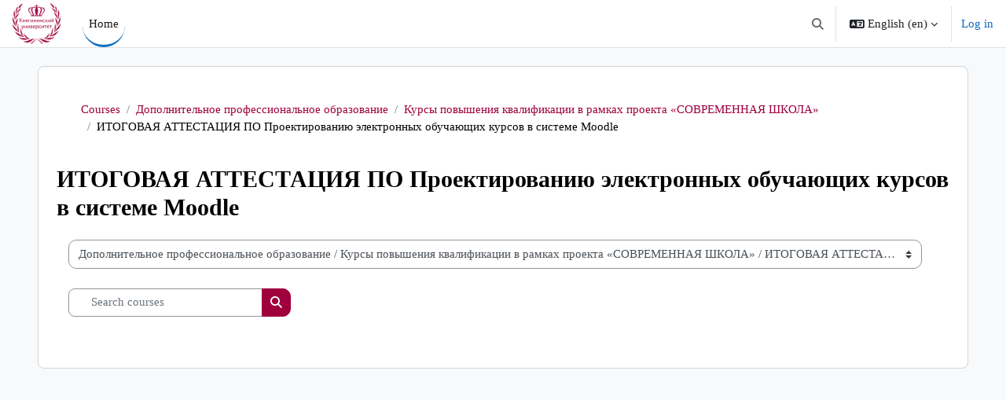

--- FILE ---
content_type: text/html; charset=utf-8
request_url: https://ngiei.mcdir.ru/course/index.php?categoryid=932&lang=en
body_size: 37542
content:
<!DOCTYPE html>

<html  dir="ltr" lang="en" xml:lang="en">
<head>
    <title>All courses | НГИЭУ</title>
    <link rel="shortcut icon" href="https://ngiei.mcdir.ru/theme/image.php/boost/theme/1768891444/favicon" />
    <meta http-equiv="Content-Type" content="text/html; charset=utf-8" />
<meta name="keywords" content="moodle, All courses | НГИЭУ" />
<link rel="stylesheet" type="text/css" href="https://ngiei.mcdir.ru/theme/yui_combo.php?rollup/3.18.1/yui-moodlesimple-min.css" /><script id="firstthemesheet" type="text/css">/** Required in order to fix style inclusion problems in IE with YUI **/</script><link rel="stylesheet" type="text/css" href="https://ngiei.mcdir.ru/theme/styles.php/boost/1768891444_1/all" />
<script>
//<![CDATA[
var M = {}; M.yui = {};
M.pageloadstarttime = new Date();
M.cfg = {"wwwroot":"https:\/\/ngiei.mcdir.ru","homeurl":{},"sesskey":"lwnrpqrPcI","sessiontimeout":"14400","sessiontimeoutwarning":"1800","themerev":"1768891444","slasharguments":1,"theme":"boost","iconsystemmodule":"core\/icon_system_fontawesome","jsrev":"1755101277","admin":"admin","svgicons":true,"usertimezone":"Europe\/Moscow","language":"en","courseId":1,"courseContextId":2,"contextid":322700,"contextInstanceId":932,"langrev":1768787943,"templaterev":"1755101277","siteId":1};var yui1ConfigFn = function(me) {if(/-skin|reset|fonts|grids|base/.test(me.name)){me.type='css';me.path=me.path.replace(/\.js/,'.css');me.path=me.path.replace(/\/yui2-skin/,'/assets/skins/sam/yui2-skin')}};
var yui2ConfigFn = function(me) {var parts=me.name.replace(/^moodle-/,'').split('-'),component=parts.shift(),module=parts[0],min='-min';if(/-(skin|core)$/.test(me.name)){parts.pop();me.type='css';min=''}
if(module){var filename=parts.join('-');me.path=component+'/'+module+'/'+filename+min+'.'+me.type}else{me.path=component+'/'+component+'.'+me.type}};
YUI_config = {"debug":false,"base":"https:\/\/ngiei.mcdir.ru\/lib\/yuilib\/3.18.1\/","comboBase":"https:\/\/ngiei.mcdir.ru\/theme\/yui_combo.php?","combine":true,"filter":null,"insertBefore":"firstthemesheet","groups":{"yui2":{"base":"https:\/\/ngiei.mcdir.ru\/lib\/yuilib\/2in3\/2.9.0\/build\/","comboBase":"https:\/\/ngiei.mcdir.ru\/theme\/yui_combo.php?","combine":true,"ext":false,"root":"2in3\/2.9.0\/build\/","patterns":{"yui2-":{"group":"yui2","configFn":yui1ConfigFn}}},"moodle":{"name":"moodle","base":"https:\/\/ngiei.mcdir.ru\/theme\/yui_combo.php?m\/1755101277\/","combine":true,"comboBase":"https:\/\/ngiei.mcdir.ru\/theme\/yui_combo.php?","ext":false,"root":"m\/1755101277\/","patterns":{"moodle-":{"group":"moodle","configFn":yui2ConfigFn}},"filter":null,"modules":{"moodle-core-blocks":{"requires":["base","node","io","dom","dd","dd-scroll","moodle-core-dragdrop","moodle-core-notification"]},"moodle-core-chooserdialogue":{"requires":["base","panel","moodle-core-notification"]},"moodle-core-notification":{"requires":["moodle-core-notification-dialogue","moodle-core-notification-alert","moodle-core-notification-confirm","moodle-core-notification-exception","moodle-core-notification-ajaxexception"]},"moodle-core-notification-dialogue":{"requires":["base","node","panel","escape","event-key","dd-plugin","moodle-core-widget-focusafterclose","moodle-core-lockscroll"]},"moodle-core-notification-alert":{"requires":["moodle-core-notification-dialogue"]},"moodle-core-notification-confirm":{"requires":["moodle-core-notification-dialogue"]},"moodle-core-notification-exception":{"requires":["moodle-core-notification-dialogue"]},"moodle-core-notification-ajaxexception":{"requires":["moodle-core-notification-dialogue"]},"moodle-core-maintenancemodetimer":{"requires":["base","node"]},"moodle-core-actionmenu":{"requires":["base","event","node-event-simulate"]},"moodle-core-dragdrop":{"requires":["base","node","io","dom","dd","event-key","event-focus","moodle-core-notification"]},"moodle-core-lockscroll":{"requires":["plugin","base-build"]},"moodle-core-event":{"requires":["event-custom"]},"moodle-core-handlebars":{"condition":{"trigger":"handlebars","when":"after"}},"moodle-core_availability-form":{"requires":["base","node","event","event-delegate","panel","moodle-core-notification-dialogue","json"]},"moodle-backup-backupselectall":{"requires":["node","event","node-event-simulate","anim"]},"moodle-course-categoryexpander":{"requires":["node","event-key"]},"moodle-course-management":{"requires":["base","node","io-base","moodle-core-notification-exception","json-parse","dd-constrain","dd-proxy","dd-drop","dd-delegate","node-event-delegate"]},"moodle-course-dragdrop":{"requires":["base","node","io","dom","dd","dd-scroll","moodle-core-dragdrop","moodle-core-notification","moodle-course-coursebase","moodle-course-util"]},"moodle-course-util":{"requires":["node"],"use":["moodle-course-util-base"],"submodules":{"moodle-course-util-base":{},"moodle-course-util-section":{"requires":["node","moodle-course-util-base"]},"moodle-course-util-cm":{"requires":["node","moodle-course-util-base"]}}},"moodle-form-dateselector":{"requires":["base","node","overlay","calendar"]},"moodle-form-shortforms":{"requires":["node","base","selector-css3","moodle-core-event"]},"moodle-question-chooser":{"requires":["moodle-core-chooserdialogue"]},"moodle-question-searchform":{"requires":["base","node"]},"moodle-availability_completion-form":{"requires":["base","node","event","moodle-core_availability-form"]},"moodle-availability_date-form":{"requires":["base","node","event","io","moodle-core_availability-form"]},"moodle-availability_grade-form":{"requires":["base","node","event","moodle-core_availability-form"]},"moodle-availability_group-form":{"requires":["base","node","event","moodle-core_availability-form"]},"moodle-availability_grouping-form":{"requires":["base","node","event","moodle-core_availability-form"]},"moodle-availability_profile-form":{"requires":["base","node","event","moodle-core_availability-form"]},"moodle-mod_assign-history":{"requires":["node","transition"]},"moodle-mod_attendance-groupfilter":{"requires":["base","node"]},"moodle-mod_quiz-modform":{"requires":["base","node","event"]},"moodle-mod_quiz-questionchooser":{"requires":["moodle-core-chooserdialogue","moodle-mod_quiz-util","querystring-parse"]},"moodle-mod_quiz-quizbase":{"requires":["base","node"]},"moodle-mod_quiz-toolboxes":{"requires":["base","node","event","event-key","io","moodle-mod_quiz-quizbase","moodle-mod_quiz-util-slot","moodle-core-notification-ajaxexception"]},"moodle-mod_quiz-dragdrop":{"requires":["base","node","io","dom","dd","dd-scroll","moodle-core-dragdrop","moodle-core-notification","moodle-mod_quiz-quizbase","moodle-mod_quiz-util-base","moodle-mod_quiz-util-page","moodle-mod_quiz-util-slot","moodle-course-util"]},"moodle-mod_quiz-util":{"requires":["node","moodle-core-actionmenu"],"use":["moodle-mod_quiz-util-base"],"submodules":{"moodle-mod_quiz-util-base":{},"moodle-mod_quiz-util-slot":{"requires":["node","moodle-mod_quiz-util-base"]},"moodle-mod_quiz-util-page":{"requires":["node","moodle-mod_quiz-util-base"]}}},"moodle-mod_quiz-autosave":{"requires":["base","node","event","event-valuechange","node-event-delegate","io-form","datatype-date-format"]},"moodle-message_airnotifier-toolboxes":{"requires":["base","node","io"]},"moodle-editor_atto-editor":{"requires":["node","transition","io","overlay","escape","event","event-simulate","event-custom","node-event-html5","node-event-simulate","yui-throttle","moodle-core-notification-dialogue","moodle-editor_atto-rangy","handlebars","timers","querystring-stringify"]},"moodle-editor_atto-plugin":{"requires":["node","base","escape","event","event-outside","handlebars","event-custom","timers","moodle-editor_atto-menu"]},"moodle-editor_atto-menu":{"requires":["moodle-core-notification-dialogue","node","event","event-custom"]},"moodle-editor_atto-rangy":{"requires":[]},"moodle-report_eventlist-eventfilter":{"requires":["base","event","node","node-event-delegate","datatable","autocomplete","autocomplete-filters"]},"moodle-report_loglive-fetchlogs":{"requires":["base","event","node","io","node-event-delegate"]},"moodle-gradereport_history-userselector":{"requires":["escape","event-delegate","event-key","handlebars","io-base","json-parse","moodle-core-notification-dialogue"]},"moodle-qbank_editquestion-chooser":{"requires":["moodle-core-chooserdialogue"]},"moodle-tool_lp-dragdrop-reorder":{"requires":["moodle-core-dragdrop"]},"moodle-assignfeedback_editpdf-editor":{"requires":["base","event","node","io","graphics","json","event-move","event-resize","transition","querystring-stringify-simple","moodle-core-notification-dialog","moodle-core-notification-alert","moodle-core-notification-warning","moodle-core-notification-exception","moodle-core-notification-ajaxexception"]},"moodle-atto_accessibilitychecker-button":{"requires":["color-base","moodle-editor_atto-plugin"]},"moodle-atto_accessibilityhelper-button":{"requires":["moodle-editor_atto-plugin"]},"moodle-atto_align-button":{"requires":["moodle-editor_atto-plugin"]},"moodle-atto_bold-button":{"requires":["moodle-editor_atto-plugin"]},"moodle-atto_charmap-button":{"requires":["moodle-editor_atto-plugin"]},"moodle-atto_clear-button":{"requires":["moodle-editor_atto-plugin"]},"moodle-atto_collapse-button":{"requires":["moodle-editor_atto-plugin"]},"moodle-atto_emojipicker-button":{"requires":["moodle-editor_atto-plugin"]},"moodle-atto_emoticon-button":{"requires":["moodle-editor_atto-plugin"]},"moodle-atto_equation-button":{"requires":["moodle-editor_atto-plugin","moodle-core-event","io","event-valuechange","tabview","array-extras"]},"moodle-atto_h5p-button":{"requires":["moodle-editor_atto-plugin"]},"moodle-atto_html-button":{"requires":["promise","moodle-editor_atto-plugin","moodle-atto_html-beautify","moodle-atto_html-codemirror","event-valuechange"]},"moodle-atto_html-codemirror":{"requires":["moodle-atto_html-codemirror-skin"]},"moodle-atto_html-beautify":{},"moodle-atto_image-button":{"requires":["moodle-editor_atto-plugin"]},"moodle-atto_indent-button":{"requires":["moodle-editor_atto-plugin"]},"moodle-atto_italic-button":{"requires":["moodle-editor_atto-plugin"]},"moodle-atto_link-button":{"requires":["moodle-editor_atto-plugin"]},"moodle-atto_managefiles-button":{"requires":["moodle-editor_atto-plugin"]},"moodle-atto_managefiles-usedfiles":{"requires":["node","escape"]},"moodle-atto_media-button":{"requires":["moodle-editor_atto-plugin","moodle-form-shortforms"]},"moodle-atto_noautolink-button":{"requires":["moodle-editor_atto-plugin"]},"moodle-atto_orderedlist-button":{"requires":["moodle-editor_atto-plugin"]},"moodle-atto_recordrtc-button":{"requires":["moodle-editor_atto-plugin","moodle-atto_recordrtc-recording"]},"moodle-atto_recordrtc-recording":{"requires":["moodle-atto_recordrtc-button"]},"moodle-atto_rtl-button":{"requires":["moodle-editor_atto-plugin"]},"moodle-atto_strike-button":{"requires":["moodle-editor_atto-plugin"]},"moodle-atto_subscript-button":{"requires":["moodle-editor_atto-plugin"]},"moodle-atto_superscript-button":{"requires":["moodle-editor_atto-plugin"]},"moodle-atto_table-button":{"requires":["moodle-editor_atto-plugin","moodle-editor_atto-menu","event","event-valuechange"]},"moodle-atto_title-button":{"requires":["moodle-editor_atto-plugin"]},"moodle-atto_underline-button":{"requires":["moodle-editor_atto-plugin"]},"moodle-atto_undo-button":{"requires":["moodle-editor_atto-plugin"]},"moodle-atto_unorderedlist-button":{"requires":["moodle-editor_atto-plugin"]}}},"gallery":{"name":"gallery","base":"https:\/\/ngiei.mcdir.ru\/lib\/yuilib\/gallery\/","combine":true,"comboBase":"https:\/\/ngiei.mcdir.ru\/theme\/yui_combo.php?","ext":false,"root":"gallery\/1755101277\/","patterns":{"gallery-":{"group":"gallery"}}}},"modules":{"core_filepicker":{"name":"core_filepicker","fullpath":"https:\/\/ngiei.mcdir.ru\/lib\/javascript.php\/1755101277\/repository\/filepicker.js","requires":["base","node","node-event-simulate","json","async-queue","io-base","io-upload-iframe","io-form","yui2-treeview","panel","cookie","datatable","datatable-sort","resize-plugin","dd-plugin","escape","moodle-core_filepicker","moodle-core-notification-dialogue"]},"core_comment":{"name":"core_comment","fullpath":"https:\/\/ngiei.mcdir.ru\/lib\/javascript.php\/1755101277\/comment\/comment.js","requires":["base","io-base","node","json","yui2-animation","overlay","escape"]}},"logInclude":[],"logExclude":[],"logLevel":null};
M.yui.loader = {modules: {}};

//]]>
</script>

    <meta name="viewport" content="width=device-width, initial-scale=1.0">
</head>
<body  id="page-course-index-category" class="format-site limitedwidth  path-course path-course-index chrome dir-ltr lang-en yui-skin-sam yui3-skin-sam ngiei-mcdir-ru pagelayout-coursecategory course-1 context-322700 category-932 notloggedin theme uses-drawers">
<div class="toast-wrapper mx-auto py-0 fixed-top" role="status" aria-live="polite"></div>
<div id="page-wrapper" class="d-print-block">

    <div>
    <a class="sr-only sr-only-focusable" href="#maincontent">Skip to main content</a>
</div><script src="https://ngiei.mcdir.ru/lib/javascript.php/1755101277/lib/polyfills/polyfill.js"></script>
<script src="https://ngiei.mcdir.ru/theme/yui_combo.php?rollup/3.18.1/yui-moodlesimple-min.js"></script><script src="https://ngiei.mcdir.ru/lib/javascript.php/1755101277/lib/javascript-static.js"></script>
<script>
//<![CDATA[
document.body.className += ' jsenabled';
//]]>
</script>



    <nav class="navbar fixed-top navbar-light bg-white navbar-expand" aria-label="Site navigation">
        <div class="container-fluid">
            <button class="navbar-toggler aabtn d-block d-md-none px-1 my-1 border-0" data-toggler="drawers" data-action="toggle" data-target="theme_boost-drawers-primary">
                <span class="navbar-toggler-icon"></span>
                <span class="sr-only">Side panel</span>
            </button>
    
            <a href="https://ngiei.mcdir.ru/" class="navbar-brand d-none d-md-flex align-items-center m-0 mr-4 p-0 aabtn">
    
                    <img src="https://ngiei.mcdir.ru/pluginfile.php/1/core_admin/logocompact/300x300/1768891444/%D0%9A%D0%BD%D1%8F%D0%B3%D0%B8%D0%BD%D0%B8%D0%BD%D1%81%D0%BA%D0%B8%D0%B9%20%D1%83%D0%BD%D0%B8%D0%B2%D0%B5%D1%80%D1%81%D0%B8%D1%82%D0%B5%D1%82%20%28%D0%BB%D0%BE%D0%B3%D0%BE%D1%82%D0%B8%D0%BF%20PNG%29-13.png" class="logo mr-1" alt="НГИЭУ">
            </a>
                <div class="primary-navigation">
                    <nav class="moremenu navigation">
                        <ul id="moremenu-696f66ecb02bb-navbar-nav" role="menubar" class="nav more-nav navbar-nav">
                                    <li data-key="home" class="nav-item" role="none" data-forceintomoremenu="false">
                                                <a role="menuitem" class="nav-link active "
                                                    href="https://ngiei.mcdir.ru/"
                                                    
                                                    aria-current="true"
                                                    data-disableactive="true"
                                                    
                                                >
                                                    Home
                                                </a>
                                    </li>
                            <li role="none" class="nav-item dropdown dropdownmoremenu d-none" data-region="morebutton">
                                <a class="dropdown-toggle nav-link " href="#" id="moremenu-dropdown-696f66ecb02bb" role="menuitem" data-toggle="dropdown" aria-haspopup="true" aria-expanded="false" tabindex="-1">
                                    More
                                </a>
                                <ul class="dropdown-menu dropdown-menu-left" data-region="moredropdown" aria-labelledby="moremenu-dropdown-696f66ecb02bb" role="menu">
                                </ul>
                            </li>
                        </ul>
                    </nav>
                </div>
    
            <ul class="navbar-nav d-none d-md-flex my-1 px-1">
                <!-- page_heading_menu -->
                
            </ul>
    
            <div id="usernavigation" class="navbar-nav ml-auto h-100">
                    <div id="searchinput-navbar-696f66ece133e696f66ec649876" class="simplesearchform">
    <div class="collapse" id="searchform-navbar">
        <form autocomplete="off" action="https://ngiei.mcdir.ru/search/index.php" method="get" accept-charset="utf-8" class="mform d-flex flex-wrap align-items-center searchform-navbar">
                <input type="hidden" name="context" value="322700">
            <div class="input-group">
                <label for="searchinput-696f66ece133e696f66ec649876">
                    <span class="sr-only">Search</span>
                </label>
                    <input type="text"
                       id="searchinput-696f66ece133e696f66ec649876"
                       class="form-control withclear"
                       placeholder="Search"
                       aria-label="Search"
                       name="q"
                       data-region="input"
                       autocomplete="off"
                    >
                    <a class="btn btn-close"
                        data-action="closesearch"
                        data-toggle="collapse"
                        href="#searchform-navbar"
                        role="button"
                    >
                        <i class="icon fa fa-times fa-fw " aria-hidden="true"  ></i>
                        <span class="sr-only">Close</span>
                    </a>
                <div class="input-group-append">
                    <button type="submit" class="btn btn-submit" data-action="submit">
                        <i class="icon fa fa-search fa-fw " aria-hidden="true"  ></i>
                        <span class="sr-only">Search</span>
                    </button>
                </div>
            </div>
        </form>
    </div>
    <a
        class="btn btn-open rounded-0 nav-link"
        data-toggle="collapse"
        data-action="opensearch"
        href="#searchform-navbar"
        role="button"
        aria-expanded="false"
        aria-controls="searchform-navbar"
        title="Toggle search input"
    >
        <i class="icon fa fa-search fa-fw " aria-hidden="true"  ></i>
        <span class="sr-only">Toggle search input</span>
    </a>
</div>
                    <div class="divider border-left h-75 align-self-center mx-1"></div>
                    <div class="langmenu">
                        <div class="dropdown show">
                            <a href="#" role="button" id="lang-menu-toggle" data-toggle="dropdown" aria-label="Language" aria-haspopup="true" aria-controls="lang-action-menu" class="btn dropdown-toggle">
                                <i class="icon fa fa-language fa-fw mr-1" aria-hidden="true"></i>
                                <span class="langbutton">
                                    English ‎(en)‎
                                </span>
                                <b class="caret"></b>
                            </a>
                            <div role="menu" aria-labelledby="lang-menu-toggle" id="lang-action-menu" class="dropdown-menu dropdown-menu-right">
                                        <a href="https://ngiei.mcdir.ru/course/index.php?categoryid=932&amp;lang=ru" class="dropdown-item pl-5" role="menuitem" 
                                                lang="ru" >
                                            Русский ‎(ru)‎
                                        </a>
                                        <a href="#" class="dropdown-item pl-5" role="menuitem" aria-current="true"
                                                >
                                            English ‎(en)‎
                                        </a>
                            </div>
                        </div>
                    </div>
                    <div class="divider border-left h-75 align-self-center mx-1"></div>
                
                <div class="d-flex align-items-stretch usermenu-container" data-region="usermenu">
                        <div class="usermenu">
                                <span class="login pl-2">
                                        <a href="https://ngiei.mcdir.ru/login/index.php">Log in</a>
                                </span>
                        </div>
                </div>
                
            </div>
        </div>
    </nav>
    

<div  class="drawer drawer-left drawer-primary d-print-none not-initialized" data-region="fixed-drawer" id="theme_boost-drawers-primary" data-preference="" data-state="show-drawer-primary" data-forceopen="0" data-close-on-resize="1">
    <div class="drawerheader">
        <button
            class="btn drawertoggle icon-no-margin hidden"
            data-toggler="drawers"
            data-action="closedrawer"
            data-target="theme_boost-drawers-primary"
            data-toggle="tooltip"
            data-placement="right"
            title="Close drawer"
        >
            <i class="icon fa fa-times fa-fw " aria-hidden="true"  ></i>
        </button>
        <a
            href="https://ngiei.mcdir.ru/"
            title="НГИЭУ"
            data-region="site-home-link"
            class="aabtn text-reset d-flex align-items-center py-1 h-100 d-md-none"
        >
                        <img src="https://ngiei.mcdir.ru/pluginfile.php/1/core_admin/logocompact/300x300/1768891444/%D0%9A%D0%BD%D1%8F%D0%B3%D0%B8%D0%BD%D0%B8%D0%BD%D1%81%D0%BA%D0%B8%D0%B9%20%D1%83%D0%BD%D0%B8%D0%B2%D0%B5%D1%80%D1%81%D0%B8%D1%82%D0%B5%D1%82%20%28%D0%BB%D0%BE%D0%B3%D0%BE%D1%82%D0%B8%D0%BF%20PNG%29-13.png" class="logo py-1 h-100" alt="НГИЭУ">

        </a>
        <div class="drawerheadercontent hidden">
            
        </div>
    </div>
    <div class="drawercontent drag-container" data-usertour="scroller">
                <div class="list-group">
                <a href="https://ngiei.mcdir.ru/" class="list-group-item list-group-item-action active " aria-current="true">
                    Home
                </a>
        </div>

    </div>
</div>
    <div id="page" data-region="mainpage" data-usertour="scroller" class="drawers   drag-container">
        <div id="topofscroll" class="main-inner">
            <div class="drawer-toggles d-flex">
            </div>
            <header id="page-header" class="header-maxwidth d-print-none">
    <div class="w-100">
        <div class="d-flex flex-wrap">
            <div id="page-navbar">
                <nav aria-label="Navigation bar">
    <ol class="breadcrumb">
                <li class="breadcrumb-item">
                    <a href="https://ngiei.mcdir.ru/course/index.php"
                        
                        
                        
                    >
                        Courses
                    </a>
                </li>
        
                <li class="breadcrumb-item">
                    <a href="https://ngiei.mcdir.ru/course/index.php?categoryid=690"
                        
                        
                        
                    >
                        Дополнительное профессиональное образование
                    </a>
                </li>
        
                <li class="breadcrumb-item">
                    <a href="https://ngiei.mcdir.ru/course/index.php?categoryid=923"
                        
                        
                        
                    >
                        Курсы повышения квалификации в рамках проекта «СОВРЕМЕННАЯ ШКОЛА»
                    </a>
                </li>
        
                <li class="breadcrumb-item">
                    <span >
                        ИТОГОВАЯ АТТЕСТАЦИЯ ПО Проектированию электронных обучающих курсов в системе Moodle
                    </span>
                </li>
        </ol>
</nav>
            </div>
            <div class="ml-auto d-flex">
                
            </div>
            <div id="course-header">
                
            </div>
        </div>
        <div class="d-flex align-items-center">
                    <div class="mr-auto">
                        <div class="page-context-header d-flex align-items-center mb-2">
    <div class="page-header-headings">
        <h1 class="h2 mb-0">ИТОГОВАЯ АТТЕСТАЦИЯ ПО Проектированию электронных обучающих курсов в системе Moodle</h1>
    </div>
</div>
                    </div>
            <div class="header-actions-container ml-auto" data-region="header-actions-container">
            </div>
        </div>
    </div>
</header>
            <div id="page-content" class="pb-3 d-print-block">
                <div id="region-main-box">
                    <section id="region-main" aria-label="Content">

                        <span class="notifications" id="user-notifications"></span>
                        <div role="main"><span id="maincontent"></span><span></span><div class="container-fluid tertiary-navigation" id="action_bar">
    <div class="row">
            <div class="navitem">
                <div class="urlselect text-truncate w-100">
                    <form method="post" action="https://ngiei.mcdir.ru/course/jumpto.php" class="d-flex flex-wrap align-items-center" id="url_select_f696f66ec649871">
                        <input type="hidden" name="sesskey" value="lwnrpqrPcI">
                            <label for="url_select696f66ec649872" class="sr-only">
                                Course categories
                            </label>
                        <select  id="url_select696f66ec649872" class="custom-select urlselect text-truncate w-100" name="jump"
                                 >
                                    <option value="/course/index.php?categoryid=4" >Высшее образование</option>
                                    <option value="/course/index.php?categoryid=25" >Высшее образование / Аспирантура</option>
                                    <option value="/course/index.php?categoryid=45" >Высшее образование / Аспирантура / 38.06.01 Экономика</option>
                                    <option value="/course/index.php?categoryid=512" >Высшее образование / Аспирантура / 38.06.01 Экономика / Экономика и управление народным хозяйством: экономика, организация и управление предприятиями, отраслями, комплексами</option>
                                    <option value="/course/index.php?categoryid=513" >Высшее образование / Аспирантура / 38.06.01 Экономика / Региональная и отраслевая экономика (2021)</option>
                                    <option value="/course/index.php?categoryid=466" >Высшее образование / Аспирантура / 35.06.04 "Технологии, средства механизации и энергетическое оборудование в сельском, лесном и рыбном хозяйстве"</option>
                                    <option value="/course/index.php?categoryid=468" >Высшее образование / Аспирантура / 35.06.04 "Технологии, средства механизации и энергетическое оборудование в сельском, лесном и рыбном хозяйстве" / Профиль "Технологии и средства технического обслуживания в сельском хозяйстве"</option>
                                    <option value="/course/index.php?categoryid=467" >Высшее образование / Аспирантура / 35.06.04 "Технологии, средства механизации и энергетическое оборудование в сельском, лесном и рыбном хозяйстве" / Профиль "Технологии и средства механизации сельского хозяйства"</option>
                                    <option value="/course/index.php?categoryid=426" >Высшее образование / Аспирантура / 35.06.04 "Технологии, средства механизации и энергетическое оборудование в сельском, лесном и рыбном хозяйстве" / Профиль "Электротехнологии и электрооборудование в сельском хозяйстве"</option>
                                    <option value="/course/index.php?categoryid=869" >Высшее образование / Аспирантура / 35.06.04 "Технологии, средства механизации и энергетическое оборудование в сельском, лесном и рыбном хозяйстве" / Профиль "Системный анализ, управление и обработка информации " (2019-2021)</option>
                                    <option value="/course/index.php?categoryid=1178" >Высшее образование / Аспирантура / 35.06.04 "Технологии, средства механизации и энергетическое оборудование в сельском, лесном и рыбном хозяйстве" / Профиль "Технологии, машины и оборудование для агропромышленного комплекса" (2021)</option>
                                    <option value="/course/index.php?categoryid=1179" >Высшее образование / Аспирантура / 35.06.04 "Технологии, средства механизации и энергетическое оборудование в сельском, лесном и рыбном хозяйстве" / Профиль "Электротехнологии, электрооборудование и электроснабжение агропромышленного комплекса" (2021)</option>
                                    <option value="/course/index.php?categoryid=1322" >Высшее образование / Аспирантура / 2.3.1 Системный анализ, управление и обработка информации, статистика</option>
                                    <option value="/course/index.php?categoryid=1323" >Высшее образование / Аспирантура / 4.3.1 Технологии, машины и оборудование для агропромышленного комплекса</option>
                                    <option value="/course/index.php?categoryid=1324" >Высшее образование / Аспирантура / 4.3.2 Электротехнологии, электрооборудование и энергоснабжение агропромышленного комплекса</option>
                                    <option value="/course/index.php?categoryid=1325" >Высшее образование / Аспирантура / 4.3.3  Пищевые системы</option>
                                    <option value="/course/index.php?categoryid=1326" >Высшее образование / Аспирантура / 5.2.3  Региональная и отраслевая экономика</option>
                                    <option value="/course/index.php?categoryid=1559" >Высшее образование / Аспирантура / 2.4.5 Энергетические системы  и комплексы </option>
                                    <option value="/course/index.php?categoryid=1560" >Высшее образование / Аспирантура / 2.2.15 Системы, сети и устройства телекоммуникаций</option>
                                    <option value="/course/index.php?categoryid=5" >Высшее образование / Магистратура</option>
                                    <option value="/course/index.php?categoryid=1675" >Высшее образование / Магистратура / Институт информационных технологий и систем связи</option>
                                    <option value="/course/index.php?categoryid=820" >Высшее образование / Магистратура / Институт информационных технологий и систем связи / 09.04.02 "Информационные системы и технологии"</option>
                                    <option value="/course/index.php?categoryid=985" >Высшее образование / Магистратура / Институт информационных технологий и систем связи / 09.04.02 "Информационные системы и технологии" / 09.04.02 Информационные системы и технологии (20 МгИ, 21МгИ, 22МгИ, М-23ИО, М-24ИО, М-25ИО, 21МгИЗ, 22МгИЗ)</option>
                                    <option value="/course/index.php?categoryid=822" >Высшее образование / Магистратура / Институт информационных технологий и систем связи / 11.04.02 "Инфокоммуникационные технологии и системы связи"</option>
                                    <option value="/course/index.php?categoryid=821" >Высшее образование / Магистратура / Институт информационных технологий и систем связи / 11.04.02 "Инфокоммуникационные технологии и системы связи" / 11.04.02 Инфокоммуникационные технологии и системы связи (19 МгИф, 20 МГИФ, М-24ИФО, М-25ИФО)</option>
                                    <option value="/course/index.php?categoryid=1451" >Высшее образование / Магистратура / Институт педагогики и дополнительного образования</option>
                                    <option value="/course/index.php?categoryid=1453" >Высшее образование / Магистратура / Институт педагогики и дополнительного образования / 44.04.01 Педагогическое образование (профиль - Воспитание и молодёжная политика) - М-23 ПоО, М-24 ПоО, М-25 ПоО</option>
                                    <option value="/course/index.php?categoryid=1523" >Высшее образование / Магистратура / Инженерный институт</option>
                                    <option value="/course/index.php?categoryid=1455" >Высшее образование / Магистратура / Инженерный институт / 20.04.01 Техносферная безопасность</option>
                                    <option value="/course/index.php?categoryid=1456" >Высшее образование / Магистратура / Инженерный институт / 20.04.01 Техносферная безопасность / 20.04.01 Техносферная безопасность профиль Управление техносферной безопасностью территорий и объектов экономики (набор после 2023 года)</option>
                                    <option value="/course/index.php?categoryid=836" >Высшее образование / Магистратура / Инженерный институт / 35.04.06 Агроинженерия профиль "Технический сервис в агропромышленном комплексе"</option>
                                    <option value="/course/index.php?categoryid=1107" >Высшее образование / Магистратура / Инженерный институт / 35.04.06 Агроинженерия профиль "Технический сервис в агропромышленном комплексе" / 35.04.06 Агроинженерия профиль "Технический сервис в агропромышленном комплексе" (20 МгА, 21 МгА, 22МгА, М-23АО,М-24АО, М-25АО)</option>
                                    <option value="/course/index.php?categoryid=1427" >Высшее образование / Магистратура / Инженерный институт / 13.04.02 Электроэнергетика и электротехника профиль Электроснабжение</option>
                                    <option value="/course/index.php?categoryid=972" >Высшее образование / Магистратура / Инженерный институт / 13.04.02 Электроэнергетика и электротехника профиль Электроснабжение / 13.04.02. Электроэнергетика и электротехника (22 МгЭнЗ)</option>
                                    <option value="/course/index.php?categoryid=1428" >Высшее образование / Магистратура / Инженерный институт / 13.04.02 Электроэнергетика и электротехника профиль Электроснабжение / 13.04.02 Электроэнергетика и электротехника профиль Электроэнергетика (набор с 2023 года)</option>
                                    <option value="/course/index.php?categoryid=1524" >Высшее образование / Магистратура / Инженерный институт / 43.04.01 Сервис профиль "Технологии и организация инженерного сервиса"</option>
                                    <option value="/course/index.php?categoryid=1676" >Высшее образование / Магистратура / Институт экономики и управления</option>
                                    <option value="/course/index.php?categoryid=13" >Высшее образование / Магистратура / Институт экономики и управления / 38.04.01 Экономика программа Учет, анализ и аудит</option>
                                    <option value="/course/index.php?categoryid=1155" >Высшее образование / Магистратура / Институт экономики и управления / 38.04.01 Экономика программа Учет, анализ и аудит / ОПОП 38.04.01 Экономика, программа "Учёт, анализ и аудит" 2024 г ( М-24 ЭуО)</option>
                                    <option value="/course/index.php?categoryid=316" >Высшее образование / Магистратура / Институт экономики и управления / 38.04.01 Экономика программа "Бухгалтерский учет и правовое регулирование бизнеса"</option>
                                    <option value="/course/index.php?categoryid=1156" >Высшее образование / Магистратура / Институт экономики и управления / 38.04.01 Экономика программа "Бухгалтерский учет и правовое регулирование бизнеса" / ОПОП 38.04.01 Экономика профиль "Бухгалтерский учет и правовое регулирование бизнеса"  2024 г (М-24 ЭбО)</option>
                                    <option value="/course/index.php?categoryid=1858" >Высшее образование / Магистратура / Институт экономики и управления / 38.04.01 Экономика программа "Бухгалтерский учет и правовое регулирование бизнеса" / ОПОП 38.04.01 Экономика профиль "Бухгалтерский учет и правовое регулирование бизнеса" 2025 г. (М-25 ЭбО)</option>
                                    <option value="/course/index.php?categoryid=1859" >Высшее образование / Магистратура / Институт экономики и управления / 38.04.01 Экономика программа "Стратегия развития и финансовый анализ"</option>
                                    <option value="/course/index.php?categoryid=1860" >Высшее образование / Магистратура / Институт экономики и управления / 38.04.01 Экономика программа "Стратегия развития и финансовый анализ" / ОПОП 38.04.01 Экономика программа "Стратегия развития и финансовый анализ" ОФО </option>
                                    <option value="/course/index.php?categoryid=805" >Высшее образование / Магистратура / Институт экономики и управления / 38.04.02 Менеджмент программа "Управление цифровой трансформацией организации" </option>
                                    <option value="/course/index.php?categoryid=1201" >Высшее образование / Магистратура / Институт экономики и управления / 38.04.02 Менеджмент программа "Управление цифровой трансформацией организации"  / ОПОП 38.04.02 Менеджмент программа "Управление цифровой трансформацией организации". 2023 г. (М-23МЗ)</option>
                                    <option value="/course/index.php?categoryid=317" >Высшее образование / Магистратура / Институт экономики и управления / 38.04.02 Менеджмент программа "Международный аграрный менеджмент"</option>
                                    <option value="/course/index.php?categoryid=1549" >Высшее образование / Магистратура / Институт экономики и управления / 38.04.02 Менеджмент программа "Международный аграрный менеджмент" / ОПОП 38.04.02 Менеджмент программа "Международный аграрный менеджмент"2024 г. (М-24 МаО)</option>
                                    <option value="/course/index.php?categoryid=1831" >Высшее образование / Магистратура / Институт экономики и управления / 38.04.02 Менеджмент программа "Стратегическое управление"</option>
                                    <option value="/course/index.php?categoryid=1832" >Высшее образование / Магистратура / Институт экономики и управления / 38.04.02 Менеджмент программа "Стратегическое управление" / ОПОП 38.04.02 Менеджмент программа "Стратегическое управление" 2025 г. (М-25 МсО)</option>
                                    <option value="/course/index.php?categoryid=1525" >Высшее образование / Магистратура / Институт экономики и управления / 43.04.01 Сервис программа "Управление цифровой трансформацией социальных организаций"; "Управление цифровой трансформацией организаций социальной сферы"</option>
                                    <option value="/course/index.php?categoryid=1526" >Высшее образование / Магистратура / Институт экономики и управления / 43.04.01 Сервис программа "Управление цифровой трансформацией социальных организаций"; "Управление цифровой трансформацией организаций социальной сферы" / ОПОП 43.04.01 Сервис программа "Управление цифровой трансформацией социальных организаций" 2024 гг (М-24 СуО); Управление цифровой трансформацией организаций социальной сферы 2025 г (М-25 СуО)</option>
                                    <option value="/course/index.php?categoryid=1807" >Высшее образование / Магистратура / Институт экономики и управления / 43.04.01 Сервис программа "Управление цифровой трансформацией социальных организаций"; "Управление цифровой трансформацией организаций социальной сферы" / ОПОП 43.04.01 Сервис программа "Управление цифровой трансформацией социальных организаций" 2024 гг (М-24 СуО); Управление цифровой трансформацией организаций социальной сферы 2025 г (М-25 СуО) / Личные кабинеты НПР</option>
                                    <option value="/course/index.php?categoryid=322" >Высшее образование / Магистратура / Институт экономики и управления / 38.04.05 Бизнес-информатика программа "Стратегическое управление информационными технологиями в бизнесе"</option>
                                    <option value="/course/index.php?categoryid=1150" >Высшее образование / Магистратура / Институт экономики и управления / 38.04.05 Бизнес-информатика программа "Стратегическое управление информационными технологиями в бизнесе" / 38.04.05 Бизнес-информатика программа "Стратегическое управление информационными технологиями в бизнесе" 2024, 2025 гг. ( М-24 БсО, М-25 БсО)</option>
                                    <option value="/course/index.php?categoryid=1810" >Высшее образование / Магистратура / Институт экономики и управления / 38.04.05 Бизнес-информатика программа "Стратегическое управление информационными технологиями в бизнесе" / 38.04.05 Бизнес-информатика программа "Стратегическое управление информационными технологиями в бизнесе" ОЗФО 2024, 2025 гг. (М-24 БсЗ, М-25 БсЗ)</option>
                                    <option value="/course/index.php?categoryid=882" >Высшее образование / Магистратура / Институт экономики и управления / 38.04.05 Бизнес-информатика программа "Анализ больших данных в экономике"</option>
                                    <option value="/course/index.php?categoryid=1149" >Высшее образование / Магистратура / Институт экономики и управления / 38.04.05 Бизнес-информатика программа "Анализ больших данных в экономике" / 38.05.04 Бизнес-информатика, Анализ больших данных в экономике,  2024 г ( М-24 БаО)</option>
                                    <option value="/course/index.php?categoryid=1677" >Высшее образование / Магистратура / Институт транспорта, сервиса и туризма (Воротынец)</option>
                                    <option value="/course/index.php?categoryid=1077" >Высшее образование / Магистратура / Институт транспорта, сервиса и туризма (Воротынец) / 35.04.06 "Агроинженерия" профиль "Эксплуатация машин и оборудования в АПК" (М-25АО, М-24АО)</option>
                                    <option value="/course/index.php?categoryid=1143" >Высшее образование / Магистратура / Институт транспорта, сервиса и туризма (Воротынец) / 38.04.02 "Менеджмент" профиль "Менеджмент в сфере туризма и гостеприимства" (М-25МО, М-24МО)</option>
                                    <option value="/course/index.php?categoryid=1399" >Высшее образование / Специалитет</option>
                                    <option value="/course/index.php?categoryid=1400" >Высшее образование / Специалитет / 38.05.01 Экономическая безопасность</option>
                                    <option value="/course/index.php?categoryid=1401" >Высшее образование / Специалитет / 38.05.01 Экономическая безопасность / 38.05.01 Экономическая безопасность, специализация "Обеспечение экономической и цифровой безопасности хозяйствующих субъектов" 2023, 2024, 2025 гг (СП-23 ЭБЗ, СП-24 ЭБЗ, СП-25 ЭБЗ)</option>
                                    <option value="/course/index.php?categoryid=9" >Высшее образование / Бакалавриат</option>
                                    <option value="/course/index.php?categoryid=1500" >Высшее образование / Бакалавриат / Институт информационных технологий и систем связи</option>
                                    <option value="/course/index.php?categoryid=1272" >Высшее образование / Бакалавриат / Институт информационных технологий и систем связи / 09.03.01 "Информатика и вычислительная техника"</option>
                                    <option value="/course/index.php?categoryid=1732" >Высшее образование / Бакалавриат / Институт информационных технологий и систем связи / 09.03.01 "Информатика и вычислительная техника" / Профиль: Анализ данных и машинное обучение</option>
                                    <option value="/course/index.php?categoryid=1421" >Высшее образование / Бакалавриат / Институт информационных технологий и систем связи / 09.03.01 "Информатика и вычислительная техника" / Профиль: Анализ данных и машинное обучение / Информатика и вычислительная техника (23 ИВО, 24 ИВО-1, Б-25ИВО)</option>
                                    <option value="/course/index.php?categoryid=1595" >Высшее образование / Бакалавриат / Институт информационных технологий и систем связи / 09.03.01 "Информатика и вычислительная техника" / Профиль: Анализ данных и машинное обучение / Информатика и вычислительная техника (23 ИВО, 24 ИВО-1, Б-25ИВО) / ОПОП</option>
                                    <option value="/course/index.php?categoryid=1594" >Высшее образование / Бакалавриат / Институт информационных технологий и систем связи / 09.03.01 "Информатика и вычислительная техника" / Профиль: Анализ данных и машинное обучение / Информатика и вычислительная техника (23 ИВО, 24 ИВО-1, Б-25ИВО) / Рабочие программы</option>
                                    <option value="/course/index.php?categoryid=1422" >Высшее образование / Бакалавриат / Институт информационных технологий и систем связи / 09.03.01 "Информатика и вычислительная техника" / Профиль: Анализ данных и машинное обучение / Информатика и вычислительная техника (23 ИВО, 24 ИВО-1, Б-25ИВО) / Дисциплины обязательной части УП</option>
                                    <option value="/course/index.php?categoryid=1423" >Высшее образование / Бакалавриат / Институт информационных технологий и систем связи / 09.03.01 "Информатика и вычислительная техника" / Профиль: Анализ данных и машинное обучение / Информатика и вычислительная техника (23 ИВО, 24 ИВО-1, Б-25ИВО) / Дисциплины вариативной части УП</option>
                                    <option value="/course/index.php?categoryid=1424" >Высшее образование / Бакалавриат / Институт информационных технологий и систем связи / 09.03.01 "Информатика и вычислительная техника" / Профиль: Анализ данных и машинное обучение / Информатика и вычислительная техника (23 ИВО, 24 ИВО-1, Б-25ИВО) / Практики</option>
                                    <option value="/course/index.php?categoryid=1425" >Высшее образование / Бакалавриат / Институт информационных технологий и систем связи / 09.03.01 "Информатика и вычислительная техника" / Профиль: Анализ данных и машинное обучение / Информатика и вычислительная техника (23 ИВО, 24 ИВО-1, Б-25ИВО) / Факультативы</option>
                                    <option value="/course/index.php?categoryid=1267" >Высшее образование / Бакалавриат / Институт информационных технологий и систем связи / 09.03.01 "Информатика и вычислительная техника" / Профиль: Анализ данных и машинное обучение / Информатика и вычислительная техника (22 ИВО)</option>
                                    <option value="/course/index.php?categoryid=1733" >Высшее образование / Бакалавриат / Институт информационных технологий и систем связи / 09.03.01 "Информатика и вычислительная техника" / Профиль: Системы искусственного интеллекта</option>
                                    <option value="/course/index.php?categoryid=1734" >Высшее образование / Бакалавриат / Институт информационных технологий и систем связи / 09.03.01 "Информатика и вычислительная техника" / Профиль: Системы искусственного интеллекта / Системы искусственного интеллекта (24 ИВО-2)</option>
                                    <option value="/course/index.php?categoryid=1735" >Высшее образование / Бакалавриат / Институт информационных технологий и систем связи / 09.03.01 "Информатика и вычислительная техника" / Профиль: Системы искусственного интеллекта / Системы искусственного интеллекта (24 ИВО-2) / ОПОП</option>
                                    <option value="/course/index.php?categoryid=1824" >Высшее образование / Бакалавриат / Институт информационных технологий и систем связи / 09.03.01 "Информатика и вычислительная техника" / Профиль: Системы искусственного интеллекта / Системы искусственного интеллекта (24 ИВО-2) / ОПОП / ОПОП</option>
                                    <option value="/course/index.php?categoryid=1736" >Высшее образование / Бакалавриат / Институт информационных технологий и систем связи / 09.03.01 "Информатика и вычислительная техника" / Профиль: Системы искусственного интеллекта / Системы искусственного интеллекта (24 ИВО-2) / Рабочие программы</option>
                                    <option value="/course/index.php?categoryid=1737" >Высшее образование / Бакалавриат / Институт информационных технологий и систем связи / 09.03.01 "Информатика и вычислительная техника" / Профиль: Системы искусственного интеллекта / Системы искусственного интеллекта (24 ИВО-2) / Дисциплины обязательной части УП</option>
                                    <option value="/course/index.php?categoryid=1738" >Высшее образование / Бакалавриат / Институт информационных технологий и систем связи / 09.03.01 "Информатика и вычислительная техника" / Профиль: Системы искусственного интеллекта / Системы искусственного интеллекта (24 ИВО-2) / Дисциплины вариативной части УП</option>
                                    <option value="/course/index.php?categoryid=1739" >Высшее образование / Бакалавриат / Институт информационных технологий и систем связи / 09.03.01 "Информатика и вычислительная техника" / Профиль: Системы искусственного интеллекта / Системы искусственного интеллекта (24 ИВО-2) / Практики</option>
                                    <option value="/course/index.php?categoryid=1740" >Высшее образование / Бакалавриат / Институт информационных технологий и систем связи / 09.03.01 "Информатика и вычислительная техника" / Профиль: Системы искусственного интеллекта / Системы искусственного интеллекта (24 ИВО-2) / Факультативы</option>
                                    <option value="/course/index.php?categoryid=726" >Высшее образование / Бакалавриат / Институт информационных технологий и систем связи / 09.03.02 "Информационные системы и технологии"</option>
                                    <option value="/course/index.php?categoryid=1501" >Высшее образование / Бакалавриат / Институт информационных технологий и систем связи / 09.03.02 "Информационные системы и технологии" / профиль: Информационные системы и технологии</option>
                                    <option value="/course/index.php?categoryid=838" >Высшее образование / Бакалавриат / Институт информационных технологий и систем связи / 09.03.02 "Информационные системы и технологии" / профиль: Информационные системы и технологии / Информационные системы и технологии (21ИО, 22ИО,  20ИЗ, 21ИЗ, 22ИЗ )</option>
                                    <option value="/course/index.php?categoryid=1502" >Высшее образование / Бакалавриат / Институт информационных технологий и систем связи / 09.03.02 "Информационные системы и технологии" / профиль: Информационные системы и технологии / Информационные системы и технологии (Б-25ИО, Б-24ИО, Б-23ИО, Б-23ИЗ, Б-24ИЗ, Б-25ИЗ)</option>
                                    <option value="/course/index.php?categoryid=1503" >Высшее образование / Бакалавриат / Институт информационных технологий и систем связи / 09.03.02 "Информационные системы и технологии" / профиль: Компьютерный дизайн и геймификация</option>
                                    <option value="/course/index.php?categoryid=983" >Высшее образование / Бакалавриат / Институт информационных технологий и систем связи / 09.03.02 "Информационные системы и технологии" / профиль: Компьютерный дизайн и геймификация / Компьютерный дизайн и геймификация (21ИГО)</option>
                                    <option value="/course/index.php?categoryid=1504" >Высшее образование / Бакалавриат / Институт информационных технологий и систем связи / 09.03.02 "Информационные системы и технологии" / профиль: Компьютерный дизайн и геймификация / Компьютерный дизайн и геймификация (Б-23ИГО, Б-24ИГО, Б-25ИГО)</option>
                                    <option value="/course/index.php?categoryid=984" >Высшее образование / Бакалавриат / Институт информационных технологий и систем связи / 09.03.02 "Информационные системы и технологии" / профиль: Информационные технологии в сервисах и услугах связи (22ИСО)</option>
                                    <option value="/course/index.php?categoryid=1507" >Высшее образование / Бакалавриат / Институт информационных технологий и систем связи / 09.03.02 "Информационные системы и технологии" / профиль: Интернет вещей (Б-24ИТО, Б-23ИТО)</option>
                                    <option value="/course/index.php?categoryid=1508" >Высшее образование / Бакалавриат / Институт информационных технологий и систем связи / 09.03.02 "Информационные системы и технологии" / профиль: Агроинформатика (Б-23ИАО)</option>
                                    <option value="/course/index.php?categoryid=1762" >Высшее образование / Бакалавриат / Институт информационных технологий и систем связи / 09.03.02 "Информационные системы и технологии" / профиль: Разработка мобильных приложений</option>
                                    <option value="/course/index.php?categoryid=1168" >Высшее образование / Бакалавриат / Институт информационных технологий и систем связи / 09.03.02 "Информационные системы и технологии" / профиль: Разработка мобильных приложений / профиль: Разработка мобильных приложений (21 ИМО, 22 ИМО)</option>
                                    <option value="/course/index.php?categoryid=1764" >Высшее образование / Бакалавриат / Институт информационных технологий и систем связи / 09.03.02 "Информационные системы и технологии" / профиль: Разработка мобильных приложений / профиль: Разработка мобильных приложений (Б-24ИМО)</option>
                                    <option value="/course/index.php?categoryid=1765" >Высшее образование / Бакалавриат / Институт информационных технологий и систем связи / 09.03.02 "Информационные системы и технологии" / профиль: Разработка мобильных приложений / профиль: Разработка мобильных приложений (Б-24ИМО) / ОПОП</option>
                                    <option value="/course/index.php?categoryid=1767" >Высшее образование / Бакалавриат / Институт информационных технологий и систем связи / 09.03.02 "Информационные системы и технологии" / профиль: Разработка мобильных приложений / профиль: Разработка мобильных приложений (Б-24ИМО) / Рабочие программы</option>
                                    <option value="/course/index.php?categoryid=1768" >Высшее образование / Бакалавриат / Институт информационных технологий и систем связи / 09.03.02 "Информационные системы и технологии" / профиль: Разработка мобильных приложений / профиль: Разработка мобильных приложений (Б-24ИМО) / Дисциплины обязательной части УП</option>
                                    <option value="/course/index.php?categoryid=1769" >Высшее образование / Бакалавриат / Институт информационных технологий и систем связи / 09.03.02 "Информационные системы и технологии" / профиль: Разработка мобильных приложений / профиль: Разработка мобильных приложений (Б-24ИМО) / Дисциплины вариативной части УП</option>
                                    <option value="/course/index.php?categoryid=1770" >Высшее образование / Бакалавриат / Институт информационных технологий и систем связи / 09.03.02 "Информационные системы и технологии" / профиль: Разработка мобильных приложений / профиль: Разработка мобильных приложений (Б-24ИМО) / Практики</option>
                                    <option value="/course/index.php?categoryid=1771" >Высшее образование / Бакалавриат / Институт информационных технологий и систем связи / 09.03.02 "Информационные системы и технологии" / профиль: Разработка мобильных приложений / профиль: Разработка мобильных приложений (Б-24ИМО) / Факультативы</option>
                                    <option value="/course/index.php?categoryid=1900" >Высшее образование / Бакалавриат / Институт информационных технологий и систем связи / 09.03.02 "Информационные системы и технологии" / профиль: Искусственный интеллект (Б-25ИСО)</option>
                                    <option value="/course/index.php?categoryid=1905" >Высшее образование / Бакалавриат / Институт информационных технологий и систем связи / 09.03.02 "Информационные системы и технологии" / профиль: Искусственный интеллект (Б-25ИСО) / ОПОП</option>
                                    <option value="/course/index.php?categoryid=1906" >Высшее образование / Бакалавриат / Институт информационных технологий и систем связи / 09.03.02 "Информационные системы и технологии" / профиль: Искусственный интеллект (Б-25ИСО) / Рабочие программы</option>
                                    <option value="/course/index.php?categoryid=1901" >Высшее образование / Бакалавриат / Институт информационных технологий и систем связи / 09.03.02 "Информационные системы и технологии" / профиль: Искусственный интеллект (Б-25ИСО) / Дисциплины обязательной части УП</option>
                                    <option value="/course/index.php?categoryid=1902" >Высшее образование / Бакалавриат / Институт информационных технологий и систем связи / 09.03.02 "Информационные системы и технологии" / профиль: Искусственный интеллект (Б-25ИСО) / Дисциплины вариативной части УП</option>
                                    <option value="/course/index.php?categoryid=1903" >Высшее образование / Бакалавриат / Институт информационных технологий и систем связи / 09.03.02 "Информационные системы и технологии" / профиль: Искусственный интеллект (Б-25ИСО) / Практики</option>
                                    <option value="/course/index.php?categoryid=1904" >Высшее образование / Бакалавриат / Институт информационных технологий и систем связи / 09.03.02 "Информационные системы и технологии" / профиль: Искусственный интеллект (Б-25ИСО) / Факультативы</option>
                                    <option value="/course/index.php?categoryid=1923" >Высшее образование / Бакалавриат / Институт информационных технологий и систем связи / 09.03.02 "Информационные системы и технологии" / профиль: Интеллектуальные беспилотные системы (Б-25 ИБО)</option>
                                    <option value="/course/index.php?categoryid=1924" >Высшее образование / Бакалавриат / Институт информационных технологий и систем связи / 09.03.02 "Информационные системы и технологии" / профиль: Интеллектуальные беспилотные системы (Б-25 ИБО) / ОПОП</option>
                                    <option value="/course/index.php?categoryid=1930" >Высшее образование / Бакалавриат / Институт информационных технологий и систем связи / 09.03.02 "Информационные системы и технологии" / профиль: Интеллектуальные беспилотные системы (Б-25 ИБО) / Рабочие программы</option>
                                    <option value="/course/index.php?categoryid=1931" >Высшее образование / Бакалавриат / Институт информационных технологий и систем связи / 09.03.02 "Информационные системы и технологии" / профиль: Интеллектуальные беспилотные системы (Б-25 ИБО) / Дисциплины обязательной части УП</option>
                                    <option value="/course/index.php?categoryid=1932" >Высшее образование / Бакалавриат / Институт информационных технологий и систем связи / 09.03.02 "Информационные системы и технологии" / профиль: Интеллектуальные беспилотные системы (Б-25 ИБО) / Дисциплины вариативной части УП</option>
                                    <option value="/course/index.php?categoryid=1933" >Высшее образование / Бакалавриат / Институт информационных технологий и систем связи / 09.03.02 "Информационные системы и технологии" / профиль: Интеллектуальные беспилотные системы (Б-25 ИБО) / Практики</option>
                                    <option value="/course/index.php?categoryid=1934" >Высшее образование / Бакалавриат / Институт информационных технологий и систем связи / 09.03.02 "Информационные системы и технологии" / профиль: Интеллектуальные беспилотные системы (Б-25 ИБО) / Факультативы</option>
                                    <option value="/course/index.php?categoryid=832" >Высшее образование / Бакалавриат / Институт информационных технологий и систем связи / 11.03.02 "Инфокоммуникационные технологии и системы связи"</option>
                                    <option value="/course/index.php?categoryid=1518" >Высшее образование / Бакалавриат / Институт информационных технологий и систем связи / 11.03.02 "Инфокоммуникационные технологии и системы связи" / направление: Сети связи и системы коммутации</option>
                                    <option value="/course/index.php?categoryid=1521" >Высшее образование / Бакалавриат / Институт информационных технологий и систем связи / 11.03.02 "Инфокоммуникационные технологии и системы связи" / направление: Сети связи и системы коммутации / Инфокоммуникационные технологии и системы связи. Сети связи и системы коммутации (Б-25ИФО-1, Б-24ИФО-1, Б-23ИФО-1, Б-24ИФЗ, Б-23ИФЗ-1,2)</option>
                                    <option value="/course/index.php?categoryid=833" >Высшее образование / Бакалавриат / Институт информационных технологий и систем связи / 11.03.02 "Инфокоммуникационные технологии и системы связи" / направление: Сети связи и системы коммутации / Инфокоммуникационные технологии и системы связи. Сети связи и системы коммутации (19 ИФО, 20 ИФО, 21 ИФО)</option>
                                    <option value="/course/index.php?categoryid=34" >Высшее образование / Бакалавриат / Институт информационных технологий и систем связи / 11.03.02 "Инфокоммуникационные технологии и системы связи" / направление: Сети связи и системы коммутации / Инфокоммуникационные технологии и системы связи. Сети связи и системы коммутации (Группы до 19го года)</option>
                                    <option value="/course/index.php?categoryid=1519" >Высшее образование / Бакалавриат / Институт информационных технологий и систем связи / 11.03.02 "Инфокоммуникационные технологии и системы связи" / направление: Защищенные системы и сети связи</option>
                                    <option value="/course/index.php?categoryid=1520" >Высшее образование / Бакалавриат / Институт информационных технологий и систем связи / 11.03.02 "Инфокоммуникационные технологии и системы связи" / направление: Защищенные системы и сети связи / Инфокоммуникационные технологии и системы связи. Защищенные системы и сети связи (Б-25ИФО-2, Б-24ИФО-2, Б-23ИФО-2)</option>
                                    <option value="/course/index.php?categoryid=982" >Высшее образование / Бакалавриат / Институт информационных технологий и систем связи / 11.03.02 "Инфокоммуникационные технологии и системы связи" / направление: Защищенные системы и сети связи / Инфокоммуникационные технологии и системы связи. Защищенные системы и сети связи (20 ИФО-2, 21 ИФО-2, 22 ИФО-2)</option>
                                    <option value="/course/index.php?categoryid=1667" >Высшее образование / Бакалавриат / Институт экономики и управления</option>
                                    <option value="/course/index.php?categoryid=15" >Высшее образование / Бакалавриат / Институт экономики и управления / 38.03.01 Экономика профиль "Бухгалтерский учет, анализ и аудит"</option>
                                    <option value="/course/index.php?categoryid=814" >Высшее образование / Бакалавриат / Институт экономики и управления / 38.03.01 Экономика профиль "Бухгалтерский учет, анализ и аудит" / ОПОП 38.03.01 Экономика профиль "Бухгалтерский учет, анализ и аудит", 2019 г., 2020 г. (19 ЭО, 20 ЭО, 19 ЭЗ, 20 ЭЗ)</option>
                                    <option value="/course/index.php?categoryid=1154" >Высшее образование / Бакалавриат / Институт экономики и управления / 38.03.01 Экономика профиль "Бухгалтерский учет, анализ и аудит" / ОПОП 38.03.01 Экономика профиль "Бухгалтерский учет, анализ и аудит", 2021, 2022 г. (21 ЭО, 21 ЭЗ, 22 ЭО, 22 ЭЗ)</option>
                                    <option value="/course/index.php?categoryid=1457" >Высшее образование / Бакалавриат / Институт экономики и управления / 38.03.01 Экономика профиль "Бухгалтерский учет, анализ и аудит" / ОПОП 38.03.01 Экономика профиль "Бухгалтерский учет, анализ и аудит", 2023, 2024, 2025 гг. (Б-23 ЭО, Б-23 ЭЗ, Б-24 ЭО, Б-24 ЭЗ, Б-25 ЭО, Б-25 ЭЗ)</option>
                                    <option value="/course/index.php?categoryid=16" >Высшее образование / Бакалавриат / Институт экономики и управления / 38.03.02 Менеджмент профиль "Организационный менеджмент"</option>
                                    <option value="/course/index.php?categoryid=816" >Высшее образование / Бакалавриат / Институт экономики и управления / 38.03.02 Менеджмент профиль "Организационный менеджмент" / ОПОП 38.03.02 "Менеджмент" профиль "Производственный менеджмент", 2019 г., 2020 г. (19 МО, 19 МЗ, 20 МО, 20 МЗ)</option>
                                    <option value="/course/index.php?categoryid=1151" >Высшее образование / Бакалавриат / Институт экономики и управления / 38.03.02 Менеджмент профиль "Организационный менеджмент" / ОПОП 38.03.02 "Менеджмент" профиль "Организационный менеджмент", 2021 г., 2022 г. (21 МО, 22 МО, 21 МЗ, 22 МЗ)</option>
                                    <option value="/course/index.php?categoryid=1547" >Высшее образование / Бакалавриат / Институт экономики и управления / 38.03.02 Менеджмент профиль "Организационный менеджмент" / ОПОП 38.03.02 "Менеджмент" профиль "Организационный менеджмент" 2023, 2024, 2025 гг. (Б-23 МЗ, Б-24 МЗ, Б-24 МЗу, Б-25 МО, Б-25 МЗ)</option>
                                    <option value="/course/index.php?categoryid=17" >Высшее образование / Бакалавриат / Институт экономики и управления / 38.03.05 Бизнес-информатика профиль "Электронный бизнес"</option>
                                    <option value="/course/index.php?categoryid=818" >Высшее образование / Бакалавриат / Институт экономики и управления / 38.03.05 Бизнес-информатика профиль "Электронный бизнес" / ОПОП 38.03.05 Бизнес-информатика профиль "Электронный бизнес», 2019 г., 2020 г. (19 БИО, 20 БИО)</option>
                                    <option value="/course/index.php?categoryid=1148" >Высшее образование / Бакалавриат / Институт экономики и управления / 38.03.05 Бизнес-информатика профиль "Электронный бизнес" / ОПОП 38.03.05 Бизнес-информатика профиль "Электронный бизнес», 2021, 2022 г (21 БИО, 22 БИО, 22 БИЗ)</option>
                                    <option value="/course/index.php?categoryid=1589" >Высшее образование / Бакалавриат / Институт экономики и управления / 38.03.05 Бизнес-информатика профиль "Электронный бизнес" / ОПОП 38.03.05 Бизнес-информатика профиль "Электронный бизнес», 2023, 2024, 2025 гг. (Б-23 БИО, Б-23 БИЗ, Б-24 БИО, Б-24 БИЗ, Б-25 БИО, Б-25 БИЗ)</option>
                                    <option value="/course/index.php?categoryid=21" >Высшее образование / Бакалавриат / Институт экономики и управления / 43.03.01 Сервис Профиль "Цифровой социальный сервис"</option>
                                    <option value="/course/index.php?categoryid=868" >Высшее образование / Бакалавриат / Институт экономики и управления / 43.03.01 Сервис Профиль "Цифровой социальный сервис" / ОПОП 43.03.01 Сервис профиль "Цифровой социальный сервис". Заочная форма обучения  2020, 2021, 2022 гг (20 ССЗ, 21 ССЗ, 22 ССЗ)</option>
                                    <option value="/course/index.php?categoryid=1538" >Высшее образование / Бакалавриат / Институт экономики и управления / 43.03.01 Сервис Профиль "Цифровой социальный сервис" / ОПОП 43.03.01 Сервис профиль "Цифровой социальный сервис". Заочная форма обучения 2023, 2024, 2025 г (Б-23 ССЗ, Б-24 ССЗ, Б-25 ССЗ)</option>
                                    <option value="/course/index.php?categoryid=1938" >Высшее образование / Бакалавриат / Институт экономики и управления / 27.03.05 Инноватика профиль "Управление инновационной деятельностью"</option>
                                    <option value="/course/index.php?categoryid=1939" >Высшее образование / Бакалавриат / Институт экономики и управления / 27.03.05 Инноватика профиль "Управление инновационной деятельностью" / ОПОП 27.03.05 Инноватика профиль "Управление инновационной деятельностью" 2026 г</option>
                                    <option value="/course/index.php?categoryid=1447" >Высшее образование / Бакалавриат / Институт педагогики и дополнительного образования</option>
                                    <option value="/course/index.php?categoryid=1448" >Высшее образование / Бакалавриат / Институт педагогики и дополнительного образования / 44.03.01 Педагогическое образование (профиль Социальная педагогика), Б-23 ПоО, Б-24 ПоО, Б-25 ПоО, Б-25 ПЗ</option>
                                    <option value="/course/index.php?categoryid=1821" >Высшее образование / Бакалавриат / Институт педагогики и дополнительного образования / 44.03.01 Педагогическое образование (профиль "Физическая культура") Б-25 ПфО</option>
                                    <option value="/course/index.php?categoryid=1522" >Высшее образование / Бакалавриат / Инженерный институт</option>
                                    <option value="/course/index.php?categoryid=422" >Высшее образование / Бакалавриат / Инженерный институт / 43.03.01 Сервис</option>
                                    <option value="/course/index.php?categoryid=888" >Высшее образование / Бакалавриат / Инженерный институт / 43.03.01 Сервис / 43.03.01 Сервис профиль "Сервис транспортных средств" (21 СТО, 21 СТЗ, 22 СТО, 22СТЗ)</option>
                                    <option value="/course/index.php?categoryid=1527" >Высшее образование / Бакалавриат / Инженерный институт / 43.03.01 Сервис / 43.03.01 Сервис профиль Управление цифровым транспортно-логистическим сервисом</option>
                                    <option value="/course/index.php?categoryid=423" >Высшее образование / Бакалавриат / Инженерный институт / 35.03.06 Агроинженерия профиль "Технический сервис в АПК"</option>
                                    <option value="/course/index.php?categoryid=831" >Высшее образование / Бакалавриат / Инженерный институт / 35.03.06 Агроинженерия профиль "Технический сервис в АПК" / 35.03.06 Агроинженерия профиль "Технический сервис в агропромышленном комплексе" ( 20 ТЗ, 21 ТЗ, 21 ТЗС, 22ТЗ))</option>
                                    <option value="/course/index.php?categoryid=1419" >Высшее образование / Бакалавриат / Инженерный институт / 23.03.01 Технология транспортных процессов	профиль Организация и безопасность движения</option>
                                    <option value="/course/index.php?categoryid=1408" >Высшее образование / Бакалавриат / Инженерный институт / 35.03.06 Агроинженерия профиль Инновационные технологии в агроиндустрии</option>
                                    <option value="/course/index.php?categoryid=1420" >Высшее образование / Бакалавриат / Инженерный институт / 13.03.02 Электроэнергетика и электротехника профиль Электроэнергетика 2023 год</option>
                                    <option value="/course/index.php?categoryid=828" >Высшее образование / Бакалавриат / Инженерный институт / 20.03.01 Техносферная безопасность</option>
                                    <option value="/course/index.php?categoryid=401" >Высшее образование / Бакалавриат / Инженерный институт / 20.03.01 Техносферная безопасность / 20.03.01 Техносферная безопасность</option>
                                    <option value="/course/index.php?categoryid=827" >Высшее образование / Бакалавриат / Инженерный институт / 20.03.01 Техносферная безопасность / 20.03.01 Техносферная безопасность, профиль Безопасность труда (19 ТБО, 18 ТБЗ, 19 ТБЗ, 20 ТБЗ, 19 ТБЗС, 20 ТБЗС)</option>
                                    <option value="/course/index.php?categoryid=1186" >Высшее образование / Бакалавриат / Инженерный институт / 20.03.01 Техносферная безопасность / 20.03.01 Техносферная безопасность, профиль Безопасность труда (21 ТБО, 21 ТБЗ, 22 ТБЗ)</option>
                                    <option value="/course/index.php?categoryid=1426" >Высшее образование / Бакалавриат / Инженерный институт / 20.03.01 Техносферная безопасность / 20.03.01 Техносферная безопасность, профиль Безопасность труда (Б-23 ТО, Б-23 ТЗ, Б-24ТО, Б-24ТЗ,Б-25ТО, Б-25ТЗ)</option>
                                    <option value="/course/index.php?categoryid=424" >Высшее образование / Бакалавриат / Инженерный институт / 35.03.06 Агроинженерия профиль "Технические системы в агробизнесе"</option>
                                    <option value="/course/index.php?categoryid=998" >Высшее образование / Бакалавриат / Инженерный институт / 35.03.06 Агроинженерия профиль "Технические системы в агробизнесе" / 35.03.06 Агроинженерия профиль "Технические системы в агробизнесе" (20 СО, 20СЗ, 22СО,22 СЗ)</option>
                                    <option value="/course/index.php?categoryid=425" >Высшее образование / Бакалавриат / Инженерный институт / 35.03.06 Агроинженерия профиль "Электрооборудование и электротехнологии"</option>
                                    <option value="/course/index.php?categoryid=860" >Высшее образование / Бакалавриат / Инженерный институт / 35.03.06 Агроинженерия профиль "Электрооборудование и электротехнологии" / 35.03.06 Агроинженерия профиль "Электрооборудование и электротехнологии" (22ЭлО, 21 ЭлО, 21 ЭлЗ, 20 ЭлЗ)</option>
                                    <option value="/course/index.php?categoryid=973" >Высшее образование / Бакалавриат / Инженерный институт / 13.03.02. Электроэнергетика и электротехника</option>
                                    <option value="/course/index.php?categoryid=1668" >Высшее образование / Бакалавриат / Институт транспорта, сервиса и туризма  (Воротынец)</option>
                                    <option value="/course/index.php?categoryid=883" >Высшее образование / Бакалавриат / Институт транспорта, сервиса и туризма  (Воротынец) / 43.03.01. Сервис (социально-культурный) 2019 (46СО)</option>
                                    <option value="/course/index.php?categoryid=1221" >Высшее образование / Бакалавриат / Институт транспорта, сервиса и туризма  (Воротынец) / 23.03.03 Эксплуатация транспортно-технологических машин и комплексов (2021) (45ЭО)</option>
                                    <option value="/course/index.php?categoryid=1432" >Высшее образование / Бакалавриат / Институт транспорта, сервиса и туризма  (Воротынец) / 43.03.01 Сервис (социально-культурный сервис) 2023 (Б-23СО)</option>
                                    <option value="/course/index.php?categoryid=1704" >Высшее образование / Бакалавриат / Институт транспорта, сервиса и туризма  (Воротынец) / 23.03.03 Эксплуатация транспортно-технологических машин и комплексов (2023) (Б-25ЭО, Б-24ЭО, Б-23ЭО)</option>
                                    <option value="/course/index.php?categoryid=1774" >Высшее образование / Бакалавриат / Институт транспорта, сервиса и туризма  (Воротынец) / 43.03.01 Сервис (цифровой сервис в туризме и гостеприимстве) 2024 (Б-25СО, Б-24СО)</option>
                                    <option value="/course/index.php?categoryid=6" >Среднее профессиональное образование</option>
                                    <option value="/course/index.php?categoryid=1294" >Среднее профессиональное образование / Институт Информационных технологий и систем связи</option>
                                    <option value="/course/index.php?categoryid=1793" >Среднее профессиональное образование / Институт Информационных технологий и систем связи / Кафедра "Информационные системы и технологии"</option>
                                    <option value="/course/index.php?categoryid=1492" >Среднее профессиональное образование / Институт Информационных технологий и систем связи / Кафедра "Информационные системы и технологии" / 09.02.07 Информационные системы и программирование (С-23ИО, С-24ИО, С-25ИО)</option>
                                    <option value="/course/index.php?categoryid=1593" >Среднее профессиональное образование / Институт Информационных технологий и систем связи / Кафедра "Информационные системы и технологии" / 09.02.07 Информационные системы и программирование (С-23ИО, С-24ИО, С-25ИО) / ОПОП</option>
                                    <option value="/course/index.php?categoryid=1592" >Среднее профессиональное образование / Институт Информационных технологий и систем связи / Кафедра "Информационные системы и технологии" / 09.02.07 Информационные системы и программирование (С-23ИО, С-24ИО, С-25ИО) / Рабочие программы</option>
                                    <option value="/course/index.php?categoryid=1493" >Среднее профессиональное образование / Институт Информационных технологий и систем связи / Кафедра "Информационные системы и технологии" / 09.02.07 Информационные системы и программирование (С-23ИО, С-24ИО, С-25ИО) / Общеобразовательная подготовка (Базовые и профильные дисциплины)</option>
                                    <option value="/course/index.php?categoryid=1944" >Среднее профессиональное образование / Институт Информационных технологий и систем связи / Кафедра "Информационные системы и технологии" / 09.02.07 Информационные системы и программирование (С-23ИО, С-24ИО, С-25ИО) / Общеобразовательная подготовка (Базовые и профильные дисциплины) / ООД.12 Обществознание</option>
                                    <option value="/course/index.php?categoryid=1494" >Среднее профессиональное образование / Институт Информационных технологий и систем связи / Кафедра "Информационные системы и технологии" / 09.02.07 Информационные системы и программирование (С-23ИО, С-24ИО, С-25ИО) / Профессиональная подготовка</option>
                                    <option value="/course/index.php?categoryid=1495" >Среднее профессиональное образование / Институт Информационных технологий и систем связи / Кафедра "Информационные системы и технологии" / 09.02.07 Информационные системы и программирование (С-23ИО, С-24ИО, С-25ИО) / ПМ 01. Разработка модулей программного обеспечения для компьютерных систем</option>
                                    <option value="/course/index.php?categoryid=1496" >Среднее профессиональное образование / Институт Информационных технологий и систем связи / Кафедра "Информационные системы и технологии" / 09.02.07 Информационные системы и программирование (С-23ИО, С-24ИО, С-25ИО) / ПМ.02 Осуществление интеграции программных модулей</option>
                                    <option value="/course/index.php?categoryid=1497" >Среднее профессиональное образование / Институт Информационных технологий и систем связи / Кафедра "Информационные системы и технологии" / 09.02.07 Информационные системы и программирование (С-23ИО, С-24ИО, С-25ИО) / ПМ.04 Сопровождение и обслуживание программного обеспечения компьютерных систем</option>
                                    <option value="/course/index.php?categoryid=1498" >Среднее профессиональное образование / Институт Информационных технологий и систем связи / Кафедра "Информационные системы и технологии" / 09.02.07 Информационные системы и программирование (С-23ИО, С-24ИО, С-25ИО) / ПМ.11 Разработка, администрирование и защита баз данных</option>
                                    <option value="/course/index.php?categoryid=1391" >Среднее профессиональное образование / Институт Информационных технологий и систем связи / Кафедра "Информационные системы и технологии" / 09.02.07 Информационные системы и программирование (45-С)</option>
                                    <option value="/course/index.php?categoryid=1591" >Среднее профессиональное образование / Институт Информационных технологий и систем связи / Кафедра "Информационные системы и технологии" / 09.02.07 Информационные системы и программирование (45-С) / ОПОП</option>
                                    <option value="/course/index.php?categoryid=1392" >Среднее профессиональное образование / Институт Информационных технологий и систем связи / Кафедра "Информационные системы и технологии" / 09.02.07 Информационные системы и программирование (45-С) / Рабочие программы</option>
                                    <option value="/course/index.php?categoryid=1393" >Среднее профессиональное образование / Институт Информационных технологий и систем связи / Кафедра "Информационные системы и технологии" / 09.02.07 Информационные системы и программирование (45-С) / Общеобразовательная подготовка (Базовые и профильные дисциплины)</option>
                                    <option value="/course/index.php?categoryid=1394" >Среднее профессиональное образование / Институт Информационных технологий и систем связи / Кафедра "Информационные системы и технологии" / 09.02.07 Информационные системы и программирование (45-С) / Профессиональная подготовка</option>
                                    <option value="/course/index.php?categoryid=1395" >Среднее профессиональное образование / Институт Информационных технологий и систем связи / Кафедра "Информационные системы и технологии" / 09.02.07 Информационные системы и программирование (45-С) / ПМ 01. Разработка модулей программного обеспечения для компьютерных систем</option>
                                    <option value="/course/index.php?categoryid=1396" >Среднее профессиональное образование / Институт Информационных технологий и систем связи / Кафедра "Информационные системы и технологии" / 09.02.07 Информационные системы и программирование (45-С) / ПМ.02 Осуществление интеграции программных модулей</option>
                                    <option value="/course/index.php?categoryid=1397" >Среднее профессиональное образование / Институт Информационных технологий и систем связи / Кафедра "Информационные системы и технологии" / 09.02.07 Информационные системы и программирование (45-С) / ПМ.04 Сопровождение и обслуживание программного обеспечения компьютерных систем</option>
                                    <option value="/course/index.php?categoryid=1398" >Среднее профессиональное образование / Институт Информационных технологий и систем связи / Кафедра "Информационные системы и технологии" / 09.02.07 Информационные системы и программирование (45-С) / ПМ.11 Разработка, администрирование и защита баз данных</option>
                                    <option value="/course/index.php?categoryid=981" >Среднее профессиональное образование / Институт Информационных технологий и систем связи / Кафедра "Информационные системы и технологии" / 09.02.07 Информационные системы и программирование (набор с 2021 года) (архив)</option>
                                    <option value="/course/index.php?categoryid=1590" >Среднее профессиональное образование / Институт Информационных технологий и систем связи / Кафедра "Информационные системы и технологии" / 09.02.07 Информационные системы и программирование (набор с 2021 года) (архив) / ОПОП</option>
                                    <option value="/course/index.php?categoryid=1365" >Среднее профессиональное образование / Институт Информационных технологий и систем связи / Кафедра "Информационные системы и технологии" / 09.02.07 Информационные системы и программирование (набор с 2021 года) (архив) / Рабочие программы</option>
                                    <option value="/course/index.php?categoryid=1209" >Среднее профессиональное образование / Институт Информационных технологий и систем связи / Кафедра "Информационные системы и технологии" / 09.02.07 Информационные системы и программирование (набор с 2021 года) (архив) / Общеобразовательная подготовка (Базовые и профильные дисциплины)</option>
                                    <option value="/course/index.php?categoryid=1210" >Среднее профессиональное образование / Институт Информационных технологий и систем связи / Кафедра "Информационные системы и технологии" / 09.02.07 Информационные системы и программирование (набор с 2021 года) (архив) / Профессиональная подготовка</option>
                                    <option value="/course/index.php?categoryid=1282" >Среднее профессиональное образование / Институт Информационных технологий и систем связи / Кафедра "Информационные системы и технологии" / 09.02.07 Информационные системы и программирование (набор с 2021 года) (архив) / ПМ 01. Разработка модулей программного обеспечения для компьютерных систем</option>
                                    <option value="/course/index.php?categoryid=1205" >Среднее профессиональное образование / Институт Информационных технологий и систем связи / Кафедра "Информационные системы и технологии" / 09.02.07 Информационные системы и программирование (набор с 2021 года) (архив) / ПМ.02 Осуществление интеграции программных модулей</option>
                                    <option value="/course/index.php?categoryid=1207" >Среднее профессиональное образование / Институт Информационных технологий и систем связи / Кафедра "Информационные системы и технологии" / 09.02.07 Информационные системы и программирование (набор с 2021 года) (архив) / ПМ.04 Сопровождение и обслуживание программного обеспечения компьютерных систем</option>
                                    <option value="/course/index.php?categoryid=1208" >Среднее профессиональное образование / Институт Информационных технологий и систем связи / Кафедра "Информационные системы и технологии" / 09.02.07 Информационные системы и программирование (набор с 2021 года) (архив) / ПМ.11 Разработка, администрирование и защита баз данных</option>
                                    <option value="/course/index.php?categoryid=1794" >Среднее профессиональное образование / Институт Информационных технологий и систем связи / Кафедра "Инфокоммуникационные технологии и системы связи"</option>
                                    <option value="/course/index.php?categoryid=357" >Среднее профессиональное образование / Институт Информационных технологий и систем связи / Кафедра "Инфокоммуникационные технологии и системы связи" / 11.02.11 "Сети связи и системы коммутации"</option>
                                    <option value="/course/index.php?categoryid=1680" >Среднее профессиональное образование / Институт Информационных технологий и систем связи / Кафедра "Инфокоммуникационные технологии и системы связи" / 11.02.11 "Сети связи и системы коммутации" / ОПОП</option>
                                    <option value="/course/index.php?categoryid=1679" >Среднее профессиональное образование / Институт Информационных технологий и систем связи / Кафедра "Инфокоммуникационные технологии и системы связи" / 11.02.11 "Сети связи и системы коммутации" / Рабочие программы</option>
                                    <option value="/course/index.php?categoryid=1245" >Среднее профессиональное образование / Институт Информационных технологий и систем связи / Кафедра "Инфокоммуникационные технологии и системы связи" / 11.02.11 "Сети связи и системы коммутации" / Общеобразовательная подготовка (Базовые и профильные дисциплины)</option>
                                    <option value="/course/index.php?categoryid=1246" >Среднее профессиональное образование / Институт Информационных технологий и систем связи / Кафедра "Инфокоммуникационные технологии и системы связи" / 11.02.11 "Сети связи и системы коммутации" / Профессиональная подготовка</option>
                                    <option value="/course/index.php?categoryid=1240" >Среднее профессиональное образование / Институт Информационных технологий и систем связи / Кафедра "Инфокоммуникационные технологии и системы связи" / 11.02.11 "Сети связи и системы коммутации" / ПМ.01 Техническая эксплуатация информационно-коммуникационных сетей связи</option>
                                    <option value="/course/index.php?categoryid=1241" >Среднее профессиональное образование / Институт Информационных технологий и систем связи / Кафедра "Инфокоммуникационные технологии и системы связи" / 11.02.11 "Сети связи и системы коммутации" / ПМ.02 Обеспечение информационной безопасности телекоммуникационных систем и информационно-коммуникационных сетей</option>
                                    <option value="/course/index.php?categoryid=1242" >Среднее профессиональное образование / Институт Информационных технологий и систем связи / Кафедра "Инфокоммуникационные технологии и системы связи" / 11.02.11 "Сети связи и системы коммутации" / ПМ.03 Техническая эксплуатация телекоммуникацинных систем</option>
                                    <option value="/course/index.php?categoryid=1243" >Среднее профессиональное образование / Институт Информационных технологий и систем связи / Кафедра "Инфокоммуникационные технологии и системы связи" / 11.02.11 "Сети связи и системы коммутации" / ПМ.04 Участие в организации производственной деятельности малого структурного подразделения</option>
                                    <option value="/course/index.php?categoryid=1244" >Среднее профессиональное образование / Институт Информационных технологий и систем связи / Кафедра "Инфокоммуникационные технологии и системы связи" / 11.02.11 "Сети связи и системы коммутации" / ПМ.05 Выполнение работ по одной или нескольким профессиям рабочих, должностям служащих (14601 Монтажник оборудования связи)</option>
                                    <option value="/course/index.php?categoryid=1295" >Среднее профессиональное образование / Институт Информационных технологий и систем связи / Кафедра "Инфокоммуникационные технологии и системы связи" / 11.02.15  Инфокоммуникационные сети и системы связи (набор с 2022 года)</option>
                                    <option value="/course/index.php?categoryid=1681" >Среднее профессиональное образование / Институт Информационных технологий и систем связи / Кафедра "Инфокоммуникационные технологии и системы связи" / 11.02.15  Инфокоммуникационные сети и системы связи (набор с 2022 года) / ОПОП</option>
                                    <option value="/course/index.php?categoryid=1683" >Среднее профессиональное образование / Институт Информационных технологий и систем связи / Кафедра "Инфокоммуникационные технологии и системы связи" / 11.02.15  Инфокоммуникационные сети и системы связи (набор с 2022 года) / Рабочие программы</option>
                                    <option value="/course/index.php?categoryid=1296" >Среднее профессиональное образование / Институт Информационных технологий и систем связи / Кафедра "Инфокоммуникационные технологии и системы связи" / 11.02.15  Инфокоммуникационные сети и системы связи (набор с 2022 года) / Общеобразовательная подготовка (Базовые и профильные дисциплины)</option>
                                    <option value="/course/index.php?categoryid=1297" >Среднее профессиональное образование / Институт Информационных технологий и систем связи / Кафедра "Инфокоммуникационные технологии и системы связи" / 11.02.15  Инфокоммуникационные сети и системы связи (набор с 2022 года) / Профессиональная подготовка</option>
                                    <option value="/course/index.php?categoryid=1298" >Среднее профессиональное образование / Институт Информационных технологий и систем связи / Кафедра "Инфокоммуникационные технологии и системы связи" / 11.02.15  Инфокоммуникационные сети и системы связи (набор с 2022 года) / ПМ.01 Техническая эксплуатация информационно-коммуникационных сетей связи</option>
                                    <option value="/course/index.php?categoryid=1299" >Среднее профессиональное образование / Институт Информационных технологий и систем связи / Кафедра "Инфокоммуникационные технологии и системы связи" / 11.02.15  Инфокоммуникационные сети и системы связи (набор с 2022 года) / ПМ.02 Техническая эксплуатация инфокоммуникационных систем связи</option>
                                    <option value="/course/index.php?categoryid=1300" >Среднее профессиональное образование / Институт Информационных технологий и систем связи / Кафедра "Инфокоммуникационные технологии и системы связи" / 11.02.15  Инфокоммуникационные сети и системы связи (набор с 2022 года) / ПМ.03 Обеспечение информационной безопасности инфокоммуникационных сетей и систем связи</option>
                                    <option value="/course/index.php?categoryid=1301" >Среднее профессиональное образование / Институт Информационных технологий и систем связи / Кафедра "Инфокоммуникационные технологии и системы связи" / 11.02.15  Инфокоммуникационные сети и системы связи (набор с 2022 года) / ПМ.04 Участие в организации производственной деятельности малого структурного подразделения</option>
                                    <option value="/course/index.php?categoryid=1302" >Среднее профессиональное образование / Институт Информационных технологий и систем связи / Кафедра "Инфокоммуникационные технологии и системы связи" / 11.02.15  Инфокоммуникационные сети и системы связи (набор с 2022 года) / ПМ.05 Адаптация конвергентных технологий и систем к потребностям заказчика</option>
                                    <option value="/course/index.php?categoryid=1303" >Среднее профессиональное образование / Институт Информационных технологий и систем связи / Кафедра "Инфокоммуникационные технологии и системы связи" / 11.02.15  Инфокоммуникационные сети и системы связи (набор с 2022 года) / ПМ.06 Выполнение работ по профессии "Монтажник оборудования связи"</option>
                                    <option value="/course/index.php?categoryid=1795" >Среднее профессиональное образование / Институт Информационных технологий и систем связи / Кафедра "Инфокоммуникационные технологии и системы связи" / 11.02.15 Инфокоммуникационные сети и системы связи (С24-ИФО)</option>
                                    <option value="/course/index.php?categoryid=1805" >Среднее профессиональное образование / Институт Информационных технологий и систем связи / Кафедра "Инфокоммуникационные технологии и системы связи" / 11.02.15 Инфокоммуникационные сети и системы связи (С24-ИФО) / ОПОП</option>
                                    <option value="/course/index.php?categoryid=1804" >Среднее профессиональное образование / Институт Информационных технологий и систем связи / Кафедра "Инфокоммуникационные технологии и системы связи" / 11.02.15 Инфокоммуникационные сети и системы связи (С24-ИФО) / Рабочие программы</option>
                                    <option value="/course/index.php?categoryid=1799" >Среднее профессиональное образование / Институт Информационных технологий и систем связи / Кафедра "Инфокоммуникационные технологии и системы связи" / 11.02.15 Инфокоммуникационные сети и системы связи (С24-ИФО) / Общеобразовательная подготовка</option>
                                    <option value="/course/index.php?categoryid=1950" >Среднее профессиональное образование / Институт Информационных технологий и систем связи / Кафедра "Инфокоммуникационные технологии и системы связи" / 11.02.15 Инфокоммуникационные сети и системы связи (С24-ИФО) / Общеобразовательная подготовка / ОУП.10 Обществознание</option>
                                    <option value="/course/index.php?categoryid=1800" >Среднее профессиональное образование / Институт Информационных технологий и систем связи / Кафедра "Инфокоммуникационные технологии и системы связи" / 11.02.15 Инфокоммуникационные сети и системы связи (С24-ИФО) / Профессиональная подготовка</option>
                                    <option value="/course/index.php?categoryid=1796" >Среднее профессиональное образование / Институт Информационных технологий и систем связи / Кафедра "Инфокоммуникационные технологии и системы связи" / 11.02.15 Инфокоммуникационные сети и системы связи (С24-ИФО) /  ПМ.01 Техническая эксплуатация инфокоммуникационных сетей связи</option>
                                    <option value="/course/index.php?categoryid=1797" >Среднее профессиональное образование / Институт Информационных технологий и систем связи / Кафедра "Инфокоммуникационные технологии и системы связи" / 11.02.15 Инфокоммуникационные сети и системы связи (С24-ИФО) /  ПМ.02 Техническая эксплуатация инфокоммуникационных систем</option>
                                    <option value="/course/index.php?categoryid=1798" >Среднее профессиональное образование / Институт Информационных технологий и систем связи / Кафедра "Инфокоммуникационные технологии и системы связи" / 11.02.15 Инфокоммуникационные сети и системы связи (С24-ИФО) /  ПМ.03 Обеспечение информационной безопасности инфокоммуникационных сетей и систем связи</option>
                                    <option value="/course/index.php?categoryid=1801" >Среднее профессиональное образование / Институт Информационных технологий и систем связи / Кафедра "Инфокоммуникационные технологии и системы связи" / 11.02.15 Инфокоммуникационные сети и системы связи (С24-ИФО) / ПМ04 Организация производственной деятельности персонала структурных подразделений предприятий отрасли связи</option>
                                    <option value="/course/index.php?categoryid=1802" >Среднее профессиональное образование / Институт Информационных технологий и систем связи / Кафедра "Инфокоммуникационные технологии и системы связи" / 11.02.15 Инфокоммуникационные сети и системы связи (С24-ИФО) /  ПМ.05 Адаптация конвергентных инфокоммуникационных технологий и систем к потребностям заказчика</option>
                                    <option value="/course/index.php?categoryid=1803" >Среднее профессиональное образование / Институт Информационных технологий и систем связи / Кафедра "Инфокоммуникационные технологии и системы связи" / 11.02.15 Инфокоммуникационные сети и системы связи (С24-ИФО) /  ПМ.06 Выполнение работ по профессии "Монтажник оборудования связи"</option>
                                    <option value="/course/index.php?categoryid=1835" >Среднее профессиональное образование / Институт Информационных технологий и систем связи / Кафедра "Инфокоммуникационные технологии и системы связи" / 25.02.08 Эксплуатация беспилотных авиационных систем (С-25 БАС)</option>
                                    <option value="/course/index.php?categoryid=1836" >Среднее профессиональное образование / Институт Информационных технологий и систем связи / Кафедра "Инфокоммуникационные технологии и системы связи" / 25.02.08 Эксплуатация беспилотных авиационных систем (С-25 БАС) / Общеобразовательная подготовка</option>
                                    <option value="/course/index.php?categoryid=1947" >Среднее профессиональное образование / Институт Информационных технологий и систем связи / Кафедра "Инфокоммуникационные технологии и системы связи" / 25.02.08 Эксплуатация беспилотных авиационных систем (С-25 БАС) / Общеобразовательная подготовка / ОУП.11 Обществознание</option>
                                    <option value="/course/index.php?categoryid=1837" >Среднее профессиональное образование / Институт Информационных технологий и систем связи / Кафедра "Инфокоммуникационные технологии и системы связи" / 25.02.08 Эксплуатация беспилотных авиационных систем (С-25 БАС) / Профессиональная подготовка</option>
                                    <option value="/course/index.php?categoryid=1838" >Среднее профессиональное образование / Институт Информационных технологий и систем связи / Кафедра "Инфокоммуникационные технологии и системы связи" / 25.02.08 Эксплуатация беспилотных авиационных систем (С-25 БАС) / ПМ01. Дистанционное пилотирование беспилотных воздушных судов самолетного типа</option>
                                    <option value="/course/index.php?categoryid=1839" >Среднее профессиональное образование / Институт Информационных технологий и систем связи / Кафедра "Инфокоммуникационные технологии и системы связи" / 25.02.08 Эксплуатация беспилотных авиационных систем (С-25 БАС) / ПМ 02. Дистанционное пилотирование беспилотных воздушных судов вертолетного типа</option>
                                    <option value="/course/index.php?categoryid=1840" >Среднее профессиональное образование / Институт Информационных технологий и систем связи / Кафедра "Инфокоммуникационные технологии и системы связи" / 25.02.08 Эксплуатация беспилотных авиационных систем (С-25 БАС) / ПМ 03. Дистанционное пилотирование беспилотных воздушных судов смешанного типа</option>
                                    <option value="/course/index.php?categoryid=1841" >Среднее профессиональное образование / Институт Информационных технологий и систем связи / Кафедра "Инфокоммуникационные технологии и системы связи" / 25.02.08 Эксплуатация беспилотных авиационных систем (С-25 БАС) / ПМ 04. Эксплуатация и техническое обслуживание функционального оборудования, полезной нагрузки беспилотного воздушного судна, систем передачи и обработки информации, иных электронных и цифровых систем, а также систем крепления внешних грузов</option>
                                    <option value="/course/index.php?categoryid=1842" >Среднее профессиональное образование / Институт Информационных технологий и систем связи / Кафедра "Инфокоммуникационные технологии и системы связи" / 25.02.08 Эксплуатация беспилотных авиационных систем (С-25 БАС) / ПМ 05. Освоение профессии рабочего 25331 Специалист по эксплуатации беспилотных авиационных систем, включающих в себя одно или несколько беспилотных воздушных судов с максимальной взлетной массой 30 кг и менее</option>
                                    <option value="/course/index.php?categoryid=1488" >Среднее профессиональное образование / Инженерный институт</option>
                                    <option value="/course/index.php?categoryid=1489" >Среднее профессиональное образование / Инженерный институт / 35.02.16						Эксплуатация и ремонт сельскохозяйственной техники и оборудования</option>
                                    <option value="/course/index.php?categoryid=971" >Среднее профессиональное образование / Инженерный институт / 35.02.16						Эксплуатация и ремонт сельскохозяйственной техники и оборудования / 35.02.16  Эксплуатация и ремонт сельскохозяйственной техники и оборудования (набор 2020-21)</option>
                                    <option value="/course/index.php?categoryid=1291" >Среднее профессиональное образование / Инженерный институт / 35.02.16						Эксплуатация и ремонт сельскохозяйственной техники и оборудования / 35.02.16	Эксплуатация и ремонт сельскохозяйственной техники и оборудования (ФП "ПРОФЕССИОНАЛИТЕТ") 2022 год набора</option>
                                    <option value="/course/index.php?categoryid=1487" >Среднее профессиональное образование / Инженерный институт / 35.02.16						Эксплуатация и ремонт сельскохозяйственной техники и оборудования / 35.02.16						Эксплуатация и ремонт сельскохозяйственной техники и оборудования (ФП "ПРОФЕССИОНАЛИТЕТ") 2023 год</option>
                                    <option value="/course/index.php?categoryid=1775" >Среднее профессиональное образование / Инженерный институт / 35.02.16						Эксплуатация и ремонт сельскохозяйственной техники и оборудования / 35.02.16 Эксплуатация и ремонт сельскохозяйственной техники и оборудования (ФП "ПРОФЕССИОНАЛИТЕТ") 2024-25 год</option>
                                    <option value="/course/index.php?categoryid=1954" >Среднее профессиональное образование / Инженерный институт / 35.02.16						Эксплуатация и ремонт сельскохозяйственной техники и оборудования / 35.02.16 Эксплуатация и ремонт сельскохозяйственной техники и оборудования (ФП "ПРОФЕССИОНАЛИТЕТ") 2024-25 год / Обществознание</option>
                                    <option value="/course/index.php?categoryid=140" >Среднее профессиональное образование / Инженерный институт / 35.02.08 Электрификация и автоматизация сельского хозяйства</option>
                                    <option value="/course/index.php?categoryid=1474" >Среднее профессиональное образование / Инженерный институт / 35.02.08						Электротехнические системы в агропромышленном комплексе</option>
                                    <option value="/course/index.php?categoryid=1955" >Среднее профессиональное образование / Инженерный институт / 35.02.08						Электротехнические системы в агропромышленном комплексе / Обществознание</option>
                                    <option value="/course/index.php?categoryid=1454" >Среднее профессиональное образование / Институт педагогики и дополнительного образования</option>
                                    <option value="/course/index.php?categoryid=1405" >Среднее профессиональное образование / Институт педагогики и дополнительного образования / 44.02.03 Педагогика дополнительного образования (С-23 ПдО, С-24 ПдО, С-25 ПдО(11))</option>
                                    <option value="/course/index.php?categoryid=1952" >Среднее профессиональное образование / Институт педагогики и дополнительного образования / 44.02.03 Педагогика дополнительного образования (С-23 ПдО, С-24 ПдО, С-25 ПдО(11)) / ОУП.10 Обществознание</option>
                                    <option value="/course/index.php?categoryid=1827" >Среднее профессиональное образование / Институт педагогики и дополнительного образования / 44.02.02 Преподавание в начальных классах, С-25 ПнО</option>
                                    <option value="/course/index.php?categoryid=1953" >Среднее профессиональное образование / Институт педагогики и дополнительного образования / 44.02.02 Преподавание в начальных классах, С-25 ПнО / 10.ОУП Обществознание</option>
                                    <option value="/course/index.php?categoryid=1673" >Среднее профессиональное образование / Институт экономики и управления</option>
                                    <option value="/course/index.php?categoryid=30" >Среднее профессиональное образование / Институт экономики и управления / 38.02.01 Экономика и бухгалтерский учёт (по отраслям)</option>
                                    <option value="/course/index.php?categoryid=909" >Среднее профессиональное образование / Институт экономики и управления / 38.02.01 Экономика и бухгалтерский учёт (по отраслям) / ППССЗ 38.02.01 Экономика и бухгалтерский учёт (по отраслям) 2018, 2019 г. (34-С 2, 44-С)</option>
                                    <option value="/course/index.php?categoryid=1509" >Среднее профессиональное образование / Институт экономики и управления / 38.02.01 Экономика и бухгалтерский учёт (по отраслям) / ППССЗ 38.02.01 Экономика и бухгалтерский учёт (по отраслям) -ЗФО - 2023, 2024 г. (С-23 ЭбЗ (9кл), С-23 ЭбЗ (11 кл), С-24 ЭбЗ (9кл), С-24 ЭбЗ (11 кл))</option>
                                    <option value="/course/index.php?categoryid=1946" >Среднее профессиональное образование / Институт экономики и управления / 38.02.01 Экономика и бухгалтерский учёт (по отраслям) / ППССЗ 38.02.01 Экономика и бухгалтерский учёт (по отраслям) -ЗФО - 2023, 2024 г. (С-23 ЭбЗ (9кл), С-23 ЭбЗ (11 кл), С-24 ЭбЗ (9кл), С-24 ЭбЗ (11 кл)) / БД.12 Обществознание</option>
                                    <option value="/course/index.php?categoryid=1510" >Среднее профессиональное образование / Институт экономики и управления / 38.02.01 Экономика и бухгалтерский учёт (по отраслям) / ППССЗ 38.02.01 Экономика и бухгалтерский учёт (по отраслям) -Профессионалитет - 2023, 2024 гг. (С-23 ЭбО, С-24 ЭбО)</option>
                                    <option value="/course/index.php?categoryid=1948" >Среднее профессиональное образование / Институт экономики и управления / 38.02.01 Экономика и бухгалтерский учёт (по отраслям) / ППССЗ 38.02.01 Экономика и бухгалтерский учёт (по отраслям) -Профессионалитет - 2023, 2024 гг. (С-23 ЭбО, С-24 ЭбО) / ООД.12 Обществознание</option>
                                    <option value="/course/index.php?categoryid=1511" >Среднее профессиональное образование / Институт экономики и управления / 38.02.01 Экономика и бухгалтерский учёт (по отраслям) / ППССЗ 38.02.01 Экономика и бухгалтерский учёт (по отраслям) -Профессионалитет - 2022 г. (33-С)</option>
                                    <option value="/course/index.php?categoryid=1949" >Среднее профессиональное образование / Институт экономики и управления / 38.02.01 Экономика и бухгалтерский учёт (по отраслям) / ППССЗ 38.02.01 Экономика и бухгалтерский учёт (по отраслям) -Профессионалитет - 2022 г. (33-С) / ПД.02 Обществознание</option>
                                    <option value="/course/index.php?categoryid=1833" >Среднее профессиональное образование / Институт экономики и управления / 38.02.01 Экономика и бухгалтерский учёт (по отраслям) / ППССЗ 38.02.01 Экономика и бухгалтерский учёт (по отраслям) -ОФО-ЗФО-Профессионалитет - 2025 г. (С-25 ЭбЗ 9 кл., С-25 ЭбЗ 11 кл., С-25 ЭбО)</option>
                                    <option value="/course/index.php?categoryid=1951" >Среднее профессиональное образование / Институт экономики и управления / 38.02.01 Экономика и бухгалтерский учёт (по отраслям) / ППССЗ 38.02.01 Экономика и бухгалтерский учёт (по отраслям) -ОФО-ЗФО-Профессионалитет - 2025 г. (С-25 ЭбЗ 9 кл., С-25 ЭбЗ 11 кл., С-25 ЭбО) / ОУП.10 Обществознание</option>
                                    <option value="/course/index.php?categoryid=1674" >Среднее профессиональное образование / Институт транспорта, сервиса и туризма (р.п. Воротынец)</option>
                                    <option value="/course/index.php?categoryid=997" >Среднее профессиональное образование / Институт транспорта, сервиса и туризма (р.п. Воротынец) / 43.02.14 Гостиничное дело (43С)</option>
                                    <option value="/course/index.php?categoryid=1028" >Среднее профессиональное образование / Институт транспорта, сервиса и туризма (р.п. Воротынец) / 23.02.07 Техническое обслуживание и ремонт двигателей, систем и агрегатов автомобилей (44С)</option>
                                    <option value="/course/index.php?categoryid=1431" >Среднее профессиональное образование / Институт транспорта, сервиса и туризма (р.п. Воротынец) / 43.02.16 Туризм и гостеприимство (С-25ТгО, С-24ТгО, С-23ТгО)</option>
                                    <option value="/course/index.php?categoryid=1678" >Среднее профессиональное образование / Институт транспорта, сервиса и туризма (р.п. Воротынец) / 23.02.07 Техническое обслуживание и ремонт двигателей, систем и агрегатов автомобилей (2023 год) (С-24ТО1, С-24ТО2, С-23ТО)</option>
                                    <option value="/course/index.php?categoryid=1871" >Среднее профессиональное образование / Институт транспорта, сервиса и туризма (р.п. Воротынец) / 23.02.07 Техническое обслуживание и ремонт автотранспортных средств (2025 год) (С-25ТО)</option>
                                    <option value="/course/index.php?categoryid=1882" >Среднее профессиональное образование / Институт транспорта, сервиса и туризма (р.п. Воротынец) / 35.02.16 Эксплуатация и ремонт сельскохозяйственной техники и оборудования (С-25 ЭсхО)</option>
                                    <option value="/course/index.php?categoryid=690" >Дополнительное профессиональное образование</option>
                                    <option value="/course/index.php?categoryid=691" >Дополнительное профессиональное образование / Курсы повышения квалификации</option>
                                    <option value="/course/index.php?categoryid=1016" >Дополнительное профессиональное образование / Курсы повышения квалификации / Программы для Цифрового Сертификата</option>
                                    <option value="/course/index.php?categoryid=1219" >Дополнительное профессиональное образование / Курсы повышения квалификации / Разработка мобильных приложений</option>
                                    <option value="/course/index.php?categoryid=1275" >Дополнительное профессиональное образование / Курсы повышения квалификации / Ворлдскиллс</option>
                                    <option value="/course/index.php?categoryid=578" >Дополнительное профессиональное образование / Курсы профессиональной переподготовки</option>
                                    <option value="/course/index.php?categoryid=1183" >Дополнительное профессиональное образование / Курсы профессиональной переподготовки / Цифровые профессии 2021</option>
                                    <option value="/course/index.php?categoryid=923" >Дополнительное профессиональное образование / Курсы повышения квалификации в рамках проекта «СОВРЕМЕННАЯ ШКОЛА»</option>
                                    <option value="/course/index.php?categoryid=932" selected>Дополнительное профессиональное образование / Курсы повышения квалификации в рамках проекта «СОВРЕМЕННАЯ ШКОЛА» / ИТОГОВАЯ АТТЕСТАЦИЯ ПО Проектированию электронных обучающих курсов в системе Moodle</option>
                                    <option value="/course/index.php?categoryid=791" >Профессиональное обучение</option>
                                    <option value="/course/index.php?categoryid=647" >Онлайн-курсы</option>
                                    <option value="/course/index.php?categoryid=648" >Онлайн-курсы / Внутренние онлайн-курсы</option>
                                    <option value="/course/index.php?categoryid=649" >Онлайн-курсы / Внешние онлайн-курсы</option>
                                    <option value="/course/index.php?categoryid=297" >Личные кабинеты</option>
                                    <option value="/course/index.php?categoryid=53" >Личные кабинеты / Личный кабинет обучающегося</option>
                                    <option value="/course/index.php?categoryid=54" >Личные кабинеты / Личный кабинет обучающегося / Магистратура</option>
                                    <option value="/course/index.php?categoryid=1354" >Личные кабинеты / Личный кабинет обучающегося / Магистратура / Институт Информационных технологий и систем связи</option>
                                    <option value="/course/index.php?categoryid=101" >Личные кабинеты / Личный кабинет обучающегося / Магистратура / Институт Информационных технологий и систем связи / 09.04.02 "Информационные системы и технологии"</option>
                                    <option value="/course/index.php?categoryid=524" >Личные кабинеты / Личный кабинет обучающегося / Магистратура / Институт Информационных технологий и систем связи / 09.04.02 "Информационные системы и технологии" / ОФО</option>
                                    <option value="/course/index.php?categoryid=1355" >Личные кабинеты / Личный кабинет обучающегося / Магистратура / Институт Информационных технологий и систем связи / 09.04.02 "Информационные системы и технологии" / ОФО / 21 МгИ</option>
                                    <option value="/course/index.php?categoryid=1356" >Личные кабинеты / Личный кабинет обучающегося / Магистратура / Институт Информационных технологий и систем связи / 09.04.02 "Информационные системы и технологии" / ОФО / 22 МгИ</option>
                                    <option value="/course/index.php?categoryid=1536" >Личные кабинеты / Личный кабинет обучающегося / Магистратура / Институт Информационных технологий и систем связи / 09.04.02 "Информационные системы и технологии" / ОФО / М-23ИО</option>
                                    <option value="/course/index.php?categoryid=527" >Личные кабинеты / Личный кабинет обучающегося / Магистратура / Институт Информационных технологий и систем связи / 09.04.02 "Информационные системы и технологии" / ЗФО</option>
                                    <option value="/course/index.php?categoryid=1922" >Личные кабинеты / Личный кабинет обучающегося / Магистратура / Институт Информационных технологий и систем связи / 09.04.02 "Информационные системы и технологии" / ЗФО / М-23 ИЗ</option>
                                    <option value="/course/index.php?categoryid=1806" >Личные кабинеты / Личный кабинет обучающегося / Магистратура / Институт Информационных технологий и систем связи / 09.04.02 "Информационные системы и технологии" / ЗФО / 22 МгИЗ</option>
                                    <option value="/course/index.php?categoryid=776" >Личные кабинеты / Личный кабинет обучающегося / Магистратура / Институт Информационных технологий и систем связи / 09.04.02 "Информационные системы и технологии" / ЗФО / 18 МгИЗ</option>
                                    <option value="/course/index.php?categoryid=528" >Личные кабинеты / Личный кабинет обучающегося / Магистратура / Институт Информационных технологий и систем связи / 09.04.02 "Информационные системы и технологии" / ЗФО / 17 МгИЗ</option>
                                    <option value="/course/index.php?categoryid=453" >Личные кабинеты / Личный кабинет обучающегося / Магистратура / Институт Информационных технологий и систем связи / 11.04.02 "Инфокоммуникационные технологии и системы связи"</option>
                                    <option value="/course/index.php?categoryid=529" >Личные кабинеты / Личный кабинет обучающегося / Магистратура / Институт Информационных технологий и систем связи / 11.04.02 "Инфокоммуникационные технологии и системы связи" / ОФО</option>
                                    <option value="/course/index.php?categoryid=1357" >Личные кабинеты / Личный кабинет обучающегося / Магистратура / Институт Информационных технологий и систем связи / 11.04.02 "Инфокоммуникационные технологии и системы связи" / ОФО / 22 МгИФ</option>
                                    <option value="/course/index.php?categoryid=1358" >Личные кабинеты / Личный кабинет обучающегося / Магистратура / Институт Информационных технологий и систем связи / 11.04.02 "Инфокоммуникационные технологии и системы связи" / ОФО / 21 МгИФ</option>
                                    <option value="/course/index.php?categoryid=1537" >Личные кабинеты / Личный кабинет обучающегося / Магистратура / Институт Информационных технологий и систем связи / 11.04.02 "Инфокоммуникационные технологии и системы связи" / ОФО / М-23ИФО</option>
                                    <option value="/course/index.php?categoryid=532" >Личные кабинеты / Личный кабинет обучающегося / Магистратура / Институт Информационных технологий и систем связи / 11.04.02 "Инфокоммуникационные технологии и системы связи" / ЗФО</option>
                                    <option value="/course/index.php?categoryid=533" >Личные кабинеты / Личный кабинет обучающегося / Магистратура / Институт Информационных технологий и систем связи / 11.04.02 "Инфокоммуникационные технологии и системы связи" / ЗФО / 17 МгИФЗ</option>
                                    <option value="/course/index.php?categoryid=774" >Личные кабинеты / Личный кабинет обучающегося / Магистратура / Институт Информационных технологий и систем связи / 11.04.02 "Инфокоммуникационные технологии и системы связи" / ЗФО / 19 МгИФЗ</option>
                                    <option value="/course/index.php?categoryid=938" >Личные кабинеты / Личный кабинет обучающегося / Магистратура / Институт Информационных технологий и систем связи / 11.04.02 "Инфокоммуникационные технологии и системы связи" / ЗФО / 18 МгИФЗ</option>
                                    <option value="/course/index.php?categoryid=1808" >Личные кабинеты / Личный кабинет обучающегося / Магистратура / Институт Информационных технологий и систем связи / 11.04.02 "Инфокоммуникационные технологии и системы связи" / ЗФО / 22 МгИФЗ</option>
                                    <option value="/course/index.php?categoryid=1463" >Личные кабинеты / Личный кабинет обучающегося / Магистратура / Институт Педагогики и дополнительного образования</option>
                                    <option value="/course/index.php?categoryid=1470" >Личные кабинеты / Личный кабинет обучающегося / Магистратура / Институт Педагогики и дополнительного образования / 44.04.01 Педагогическое образование</option>
                                    <option value="/course/index.php?categoryid=1471" >Личные кабинеты / Личный кабинет обучающегося / Магистратура / Институт Педагогики и дополнительного образования / 44.04.01 Педагогическое образование / М-23ПоО</option>
                                    <option value="/course/index.php?categoryid=1723" >Личные кабинеты / Личный кабинет обучающегося / Магистратура / Институт Педагогики и дополнительного образования / 44.04.01 Педагогическое образование / М-24 ПоО</option>
                                    <option value="/course/index.php?categoryid=1875" >Личные кабинеты / Личный кабинет обучающегося / Магистратура / Институт Педагогики и дополнительного образования / 44.04.01 Педагогическое образование / М-25 ПоО</option>
                                    <option value="/course/index.php?categoryid=1571" >Личные кабинеты / Личный кабинет обучающегося / Магистратура / Инженерный институт</option>
                                    <option value="/course/index.php?categoryid=1025" >Личные кабинеты / Личный кабинет обучающегося / Магистратура / Инженерный институт / 13.04.02 Электроэнергетика и электротехника</option>
                                    <option value="/course/index.php?categoryid=1026" >Личные кабинеты / Личный кабинет обучающегося / Магистратура / Инженерный институт / 13.04.02 Электроэнергетика и электротехника / 20 МгЭнЗ</option>
                                    <option value="/course/index.php?categoryid=1368" >Личные кабинеты / Личный кабинет обучающегося / Магистратура / Инженерный институт / 13.04.02 Электроэнергетика и электротехника / 22 МгЭнЗ</option>
                                    <option value="/course/index.php?categoryid=1588" >Личные кабинеты / Личный кабинет обучающегося / Магистратура / Инженерный институт / 13.04.02 Электроэнергетика и электротехника / М-23ЭнЗ</option>
                                    <option value="/course/index.php?categoryid=1749" >Личные кабинеты / Личный кабинет обучающегося / Магистратура / Инженерный институт / 13.04.02 Электроэнергетика и электротехника / М-24ЭнО</option>
                                    <option value="/course/index.php?categoryid=1781" >Личные кабинеты / Личный кабинет обучающегося / Магистратура / Инженерный институт / 13.04.02 Электроэнергетика и электротехника / М-23ЭнО</option>
                                    <option value="/course/index.php?categoryid=546" >Личные кабинеты / Личный кабинет обучающегося / Магистратура / Инженерный институт / 35.04.06 Агроинженерия профиль Технические системы в агробизнесе</option>
                                    <option value="/course/index.php?categoryid=547" >Личные кабинеты / Личный кабинет обучающегося / Магистратура / Инженерный институт / 35.04.06 Агроинженерия профиль Технические системы в агробизнесе / 17 МгС</option>
                                    <option value="/course/index.php?categoryid=671" >Личные кабинеты / Личный кабинет обучающегося / Магистратура / Инженерный институт / 35.04.06 Агроинженерия профиль Технические системы в агробизнесе / 18 МгС</option>
                                    <option value="/course/index.php?categoryid=840" >Личные кабинеты / Личный кабинет обучающегося / Магистратура / Инженерный институт / 35.04.06 Агроинженерия профиль Технические системы в агробизнесе / 19 МгС</option>
                                    <option value="/course/index.php?categoryid=1381" >Личные кабинеты / Личный кабинет обучающегося / Магистратура / Инженерный институт / 35.04.06 Агроинженерия профиль Технические системы в агробизнесе / 21 МгС</option>
                                    <option value="/course/index.php?categoryid=1382" >Личные кабинеты / Личный кабинет обучающегося / Магистратура / Инженерный институт / 35.04.06 Агроинженерия профиль Технические системы в агробизнесе / 22 МгС</option>
                                    <option value="/course/index.php?categoryid=241" >Личные кабинеты / Личный кабинет обучающегося / Магистратура / Инженерный институт / 35.04.06 "Агроинженерия" профиль Электрооборудование и электротехнологии</option>
                                    <option value="/course/index.php?categoryid=242" >Личные кабинеты / Личный кабинет обучающегося / Магистратура / Инженерный институт / 35.04.06 "Агроинженерия" профиль Электрооборудование и электротехнологии / ОФО</option>
                                    <option value="/course/index.php?categoryid=243" >Личные кабинеты / Личный кабинет обучающегося / Магистратура / Инженерный институт / 35.04.06 "Агроинженерия" профиль Электрооборудование и электротехнологии / ОФО / 15 МГЭЛ</option>
                                    <option value="/course/index.php?categoryid=244" >Личные кабинеты / Личный кабинет обучающегося / Магистратура / Инженерный институт / 35.04.06 "Агроинженерия" профиль Электрооборудование и электротехнологии / ОФО / 14 МГЭЛ</option>
                                    <option value="/course/index.php?categoryid=379" >Личные кабинеты / Личный кабинет обучающегося / Магистратура / Инженерный институт / 35.04.06 "Агроинженерия" профиль Электрооборудование и электротехнологии / ОФО / 16 МгЭл</option>
                                    <option value="/course/index.php?categoryid=567" >Личные кабинеты / Личный кабинет обучающегося / Магистратура / Инженерный институт / 35.04.06 "Агроинженерия" профиль Электрооборудование и электротехнологии / ОФО / 17 МгЭл</option>
                                    <option value="/course/index.php?categoryid=673" >Личные кабинеты / Личный кабинет обучающегося / Магистратура / Инженерный институт / 35.04.06 "Агроинженерия" профиль Электрооборудование и электротехнологии / ОФО / 18 МгЭл</option>
                                    <option value="/course/index.php?categoryid=842" >Личные кабинеты / Личный кабинет обучающегося / Магистратура / Инженерный институт / 35.04.06 "Агроинженерия" профиль Электрооборудование и электротехнологии / ОФО / 19 МгЭл</option>
                                    <option value="/course/index.php?categoryid=1384" >Личные кабинеты / Личный кабинет обучающегося / Магистратура / Инженерный институт / 35.04.06 "Агроинженерия" профиль Электрооборудование и электротехнологии / ОФО / 21 МгЭл</option>
                                    <option value="/course/index.php?categoryid=1385" >Личные кабинеты / Личный кабинет обучающегося / Магистратура / Инженерный институт / 35.04.06 "Агроинженерия" профиль Электрооборудование и электротехнологии / ОФО / 22 МгЭл</option>
                                    <option value="/course/index.php?categoryid=245" >Личные кабинеты / Личный кабинет обучающегося / Магистратура / Инженерный институт / 35.04.06 "Агроинженерия" профиль Электрооборудование и электротехнологии / ЗФО</option>
                                    <option value="/course/index.php?categoryid=246" >Личные кабинеты / Личный кабинет обучающегося / Магистратура / Инженерный институт / 35.04.06 "Агроинженерия" профиль Электрооборудование и электротехнологии / ЗФО / 15 МГЭЛЗ</option>
                                    <option value="/course/index.php?categoryid=380" >Личные кабинеты / Личный кабинет обучающегося / Магистратура / Инженерный институт / 35.04.06 "Агроинженерия" профиль Электрооборудование и электротехнологии / ЗФО / 16 МгЭлЗ</option>
                                    <option value="/course/index.php?categoryid=568" >Личные кабинеты / Личный кабинет обучающегося / Магистратура / Инженерный институт / 35.04.06 "Агроинженерия" профиль Электрооборудование и электротехнологии / ЗФО / 17 МгЭлЗ</option>
                                    <option value="/course/index.php?categoryid=697" >Личные кабинеты / Личный кабинет обучающегося / Магистратура / Инженерный институт / 35.04.06 "Агроинженерия" профиль Электрооборудование и электротехнологии / ЗФО / 18 МгЭлЗ</option>
                                    <option value="/course/index.php?categoryid=856" >Личные кабинеты / Личный кабинет обучающегося / Магистратура / Инженерный институт / 35.04.06 "Агроинженерия" профиль Электрооборудование и электротехнологии / ЗФО / 19 МгЭлЗ</option>
                                    <option value="/course/index.php?categoryid=237" >Личные кабинеты / Личный кабинет обучающегося / Магистратура / Инженерный институт / 35.04.06 "Агроинженерия" профиль Технический сервис в АПК</option>
                                    <option value="/course/index.php?categoryid=238" >Личные кабинеты / Личный кабинет обучающегося / Магистратура / Инженерный институт / 35.04.06 "Агроинженерия" профиль Технический сервис в АПК / ОФО</option>
                                    <option value="/course/index.php?categoryid=239" >Личные кабинеты / Личный кабинет обучающегося / Магистратура / Инженерный институт / 35.04.06 "Агроинженерия" профиль Технический сервис в АПК / ОФО / 15 МГА</option>
                                    <option value="/course/index.php?categoryid=240" >Личные кабинеты / Личный кабинет обучающегося / Магистратура / Инженерный институт / 35.04.06 "Агроинженерия" профиль Технический сервис в АПК / ОФО / 14 МГА</option>
                                    <option value="/course/index.php?categoryid=378" >Личные кабинеты / Личный кабинет обучающегося / Магистратура / Инженерный институт / 35.04.06 "Агроинженерия" профиль Технический сервис в АПК / ОФО / 16 МгА</option>
                                    <option value="/course/index.php?categoryid=548" >Личные кабинеты / Личный кабинет обучающегося / Магистратура / Инженерный институт / 35.04.06 "Агроинженерия" профиль Технический сервис в АПК / ОФО / 17 МгА</option>
                                    <option value="/course/index.php?categoryid=672" >Личные кабинеты / Личный кабинет обучающегося / Магистратура / Инженерный институт / 35.04.06 "Агроинженерия" профиль Технический сервис в АПК / ОФО / 18 МгА</option>
                                    <option value="/course/index.php?categoryid=841" >Личные кабинеты / Личный кабинет обучающегося / Магистратура / Инженерный институт / 35.04.06 "Агроинженерия" профиль Технический сервис в АПК / ОФО / 19 МгА</option>
                                    <option value="/course/index.php?categoryid=1379" >Личные кабинеты / Личный кабинет обучающегося / Магистратура / Инженерный институт / 35.04.06 "Агроинженерия" профиль Технический сервис в АПК / ОФО / 21 МгА</option>
                                    <option value="/course/index.php?categoryid=1380" >Личные кабинеты / Личный кабинет обучающегося / Магистратура / Инженерный институт / 35.04.06 "Агроинженерия" профиль Технический сервис в АПК / ОФО / 22 МгА</option>
                                    <option value="/course/index.php?categoryid=1572" >Личные кабинеты / Личный кабинет обучающегося / Магистратура / Инженерный институт / 35.04.06 "Агроинженерия" профиль Технический сервис в АПК / ОФО / М-23АО</option>
                                    <option value="/course/index.php?categoryid=1752" >Личные кабинеты / Личный кабинет обучающегося / Магистратура / Инженерный институт / 35.04.06 "Агроинженерия" профиль Технический сервис в АПК / ОФО / М-24АО</option>
                                    <option value="/course/index.php?categoryid=1574" >Личные кабинеты / Личный кабинет обучающегося / Магистратура / Инженерный институт / 20.04.01 Техносферная безопасность профиль Управление техносферной безопасностью территорий и объектов экономики</option>
                                    <option value="/course/index.php?categoryid=1575" >Личные кабинеты / Личный кабинет обучающегося / Магистратура / Инженерный институт / 20.04.01 Техносферная безопасность профиль Управление техносферной безопасностью территорий и объектов экономики / М-23 ТО</option>
                                    <option value="/course/index.php?categoryid=1750" >Личные кабинеты / Личный кабинет обучающегося / Магистратура / Инженерный институт / 20.04.01 Техносферная безопасность профиль Управление техносферной безопасностью территорий и объектов экономики / М-24ТО</option>
                                    <option value="/course/index.php?categoryid=1886" >Личные кабинеты / Личный кабинет обучающегося / Магистратура / Инженерный институт / 20.04.01 Техносферная безопасность профиль Управление техносферной безопасностью территорий и объектов экономики / М-25ТО</option>
                                    <option value="/course/index.php?categoryid=1700" >Личные кабинеты / Личный кабинет обучающегося / Магистратура / Инженерный институт / 43.04.01 Сервис профиль Технологии и организация инженерного сервиса.</option>
                                    <option value="/course/index.php?categoryid=1701" >Личные кабинеты / Личный кабинет обучающегося / Магистратура / Инженерный институт / 43.04.01 Сервис профиль Технологии и организация инженерного сервиса. / М-23 СО</option>
                                    <option value="/course/index.php?categoryid=1751" >Личные кабинеты / Личный кабинет обучающегося / Магистратура / Инженерный институт / 43.04.01 Сервис профиль Технологии и организация инженерного сервиса. / М-24СО</option>
                                    <option value="/course/index.php?categoryid=1889" >Личные кабинеты / Личный кабинет обучающегося / Магистратура / Институт транспорта, сервиса и туризма</option>
                                    <option value="/course/index.php?categoryid=800" >Личные кабинеты / Личный кабинет обучающегося / Магистратура / Институт транспорта, сервиса и туризма / 38.04.02 "Менеджмент" профиль "Менеджмент в сфере туризма и гостеприимства"</option>
                                    <option value="/course/index.php?categoryid=1913" >Личные кабинеты / Личный кабинет обучающегося / Магистратура / Институт транспорта, сервиса и туризма / 38.04.02 "Менеджмент" профиль "Менеджмент в сфере туризма и гостеприимства" / М-25 МО</option>
                                    <option value="/course/index.php?categoryid=1333" >Личные кабинеты / Личный кабинет обучающегося / Магистратура / Институт транспорта, сервиса и туризма / 38.04.02 "Менеджмент" профиль "Менеджмент в сфере туризма и гостеприимства" / М-24 МО</option>
                                    <option value="/course/index.php?categoryid=1690" >Личные кабинеты / Личный кабинет обучающегося / Магистратура / Институт транспорта, сервиса и туризма / 35.04.06 Агроинженерия</option>
                                    <option value="/course/index.php?categoryid=1914" >Личные кабинеты / Личный кабинет обучающегося / Магистратура / Институт транспорта, сервиса и туризма / 35.04.06 Агроинженерия / М-25 АО</option>
                                    <option value="/course/index.php?categoryid=1692" >Личные кабинеты / Личный кабинет обучающегося / Магистратура / Институт транспорта, сервиса и туризма / 35.04.06 Агроинженерия / М-24 АО</option>
                                    <option value="/course/index.php?categoryid=1909" >Личные кабинеты / Личный кабинет обучающегося / Магистратура / Институт экономики и управления</option>
                                    <option value="/course/index.php?categoryid=55" >Личные кабинеты / Личный кабинет обучающегося / Магистратура / Институт экономики и управления / 38.04.01 Экономика</option>
                                    <option value="/course/index.php?categoryid=148" >Личные кабинеты / Личный кабинет обучающегося / Магистратура / Институт экономики и управления / 38.04.01 Экономика / ОФО</option>
                                    <option value="/course/index.php?categoryid=655" >Личные кабинеты / Личный кабинет обучающегося / Магистратура / Институт экономики и управления / 38.04.01 Экономика / ОФО / 18 МгЭб</option>
                                    <option value="/course/index.php?categoryid=656" >Личные кабинеты / Личный кабинет обучающегося / Магистратура / Институт экономики и управления / 38.04.01 Экономика / ОФО / 18 МгЭу</option>
                                    <option value="/course/index.php?categoryid=824" >Личные кабинеты / Личный кабинет обучающегося / Магистратура / Институт экономики и управления / 38.04.01 Экономика / ОФО / 19 МгЭу</option>
                                    <option value="/course/index.php?categoryid=829" >Личные кабинеты / Личный кабинет обучающегося / Магистратура / Институт экономики и управления / 38.04.01 Экономика / ОФО / 19 МгЭб</option>
                                    <option value="/course/index.php?categoryid=986" >Личные кабинеты / Личный кабинет обучающегося / Магистратура / Институт экономики и управления / 38.04.01 Экономика / ОФО / 20-МгЭб</option>
                                    <option value="/course/index.php?categoryid=987" >Личные кабинеты / Личный кабинет обучающегося / Магистратура / Институт экономики и управления / 38.04.01 Экономика / ОФО / 20-МгЭу</option>
                                    <option value="/course/index.php?categoryid=1158" >Личные кабинеты / Личный кабинет обучающегося / Магистратура / Институт экономики и управления / 38.04.01 Экономика / ОФО / 21-МгЭб</option>
                                    <option value="/course/index.php?categoryid=1159" >Личные кабинеты / Личный кабинет обучающегося / Магистратура / Институт экономики и управления / 38.04.01 Экономика / ОФО / 21-МгЭу</option>
                                    <option value="/course/index.php?categoryid=1287" >Личные кабинеты / Личный кабинет обучающегося / Магистратура / Институт экономики и управления / 38.04.01 Экономика / ОФО / 22-МгЭу</option>
                                    <option value="/course/index.php?categoryid=1288" >Личные кабинеты / Личный кабинет обучающегося / Магистратура / Институт экономики и управления / 38.04.01 Экономика / ОФО / 22-МгЭб</option>
                                    <option value="/course/index.php?categoryid=1472" >Личные кабинеты / Личный кабинет обучающегося / Магистратура / Институт экономики и управления / 38.04.01 Экономика / ОФО / М-23 ЭбО</option>
                                    <option value="/course/index.php?categoryid=1473" >Личные кабинеты / Личный кабинет обучающегося / Магистратура / Институт экономики и управления / 38.04.01 Экономика / ОФО / М-23 ЭуО</option>
                                    <option value="/course/index.php?categoryid=1772" >Личные кабинеты / Личный кабинет обучающегося / Магистратура / Институт экономики и управления / 38.04.01 Экономика / ОФО / М-24 ЭуО</option>
                                    <option value="/course/index.php?categoryid=1773" >Личные кабинеты / Личный кабинет обучающегося / Магистратура / Институт экономики и управления / 38.04.01 Экономика / ОФО / М-24 ЭбО</option>
                                    <option value="/course/index.php?categoryid=1873" >Личные кабинеты / Личный кабинет обучающегося / Магистратура / Институт экономики и управления / 38.04.01 Экономика / ОФО / М-25 ЭбО</option>
                                    <option value="/course/index.php?categoryid=149" >Личные кабинеты / Личный кабинет обучающегося / Магистратура / Институт экономики и управления / 38.04.01 Экономика / ЗФО</option>
                                    <option value="/course/index.php?categoryid=494" >Личные кабинеты / Личный кабинет обучающегося / Магистратура / Институт экономики и управления / 38.04.01 Экономика / ЗФО / 17 МГЭЗ</option>
                                    <option value="/course/index.php?categoryid=680" >Личные кабинеты / Личный кабинет обучающегося / Магистратура / Институт экономики и управления / 38.04.01 Экономика / ЗФО / 18 МгЭЗ</option>
                                    <option value="/course/index.php?categoryid=699" >Личные кабинеты / Личный кабинет обучающегося / Магистратура / Институт экономики и управления / 38.04.01 Экономика / ЗФО / 18 МгЭЗуэ</option>
                                    <option value="/course/index.php?categoryid=700" >Личные кабинеты / Личный кабинет обучающегося / Магистратура / Институт экономики и управления / 38.04.01 Экономика / ЗФО / 18-МгЭЗбэ</option>
                                    <option value="/course/index.php?categoryid=701" >Личные кабинеты / Личный кабинет обучающегося / Магистратура / Институт экономики и управления / 38.04.01 Экономика / ЗФО / 18 МгЭЗу</option>
                                    <option value="/course/index.php?categoryid=718" >Личные кабинеты / Личный кабинет обучающегося / Магистратура / Институт экономики и управления / 38.04.01 Экономика / ЗФО / 19 МгЭЗу</option>
                                    <option value="/course/index.php?categoryid=719" >Личные кабинеты / Личный кабинет обучающегося / Магистратура / Институт экономики и управления / 38.04.01 Экономика / ЗФО / 19 МгЭЗб</option>
                                    <option value="/course/index.php?categoryid=56" >Личные кабинеты / Личный кабинет обучающегося / Магистратура / Институт экономики и управления / 38.04.02 Менеджмент</option>
                                    <option value="/course/index.php?categoryid=702" >Личные кабинеты / Личный кабинет обучающегося / Магистратура / Институт экономики и управления / 38.04.02 Менеджмент / ОФО</option>
                                    <option value="/course/index.php?categoryid=650" >Личные кабинеты / Личный кабинет обучающегося / Магистратура / Институт экономики и управления / 38.04.02 Менеджмент / ОФО / 18 МгМи</option>
                                    <option value="/course/index.php?categoryid=654" >Личные кабинеты / Личный кабинет обучающегося / Магистратура / Институт экономики и управления / 38.04.02 Менеджмент / ОФО / 18 МгМа</option>
                                    <option value="/course/index.php?categoryid=823" >Личные кабинеты / Личный кабинет обучающегося / Магистратура / Институт экономики и управления / 38.04.02 Менеджмент / ОФО / 19 МгМа</option>
                                    <option value="/course/index.php?categoryid=826" >Личные кабинеты / Личный кабинет обучающегося / Магистратура / Институт экономики и управления / 38.04.02 Менеджмент / ОФО / 19 МгМ</option>
                                    <option value="/course/index.php?categoryid=991" >Личные кабинеты / Личный кабинет обучающегося / Магистратура / Институт экономики и управления / 38.04.02 Менеджмент / ОФО / 20 МгМа</option>
                                    <option value="/course/index.php?categoryid=990" >Личные кабинеты / Личный кабинет обучающегося / Магистратура / Институт экономики и управления / 38.04.02 Менеджмент / ОФО / 20 МгМ</option>
                                    <option value="/course/index.php?categoryid=1163" >Личные кабинеты / Личный кабинет обучающегося / Магистратура / Институт экономики и управления / 38.04.02 Менеджмент / ОФО / 21 МгМ</option>
                                    <option value="/course/index.php?categoryid=1164" >Личные кабинеты / Личный кабинет обучающегося / Магистратура / Институт экономики и управления / 38.04.02 Менеджмент / ОФО / 21 МгМа</option>
                                    <option value="/course/index.php?categoryid=1289" >Личные кабинеты / Личный кабинет обучающегося / Магистратура / Институт экономики и управления / 38.04.02 Менеджмент / ОФО / 22 МгМ</option>
                                    <option value="/course/index.php?categoryid=1290" >Личные кабинеты / Личный кабинет обучающегося / Магистратура / Институт экономики и управления / 38.04.02 Менеджмент / ОФО / 22 МгМа</option>
                                    <option value="/course/index.php?categoryid=1480" >Личные кабинеты / Личный кабинет обучающегося / Магистратура / Институт экономики и управления / 38.04.02 Менеджмент / ОФО / М-23МиО</option>
                                    <option value="/course/index.php?categoryid=1481" >Личные кабинеты / Личный кабинет обучающегося / Магистратура / Институт экономики и управления / 38.04.02 Менеджмент / ОФО / М-23МаО</option>
                                    <option value="/course/index.php?categoryid=1746" >Личные кабинеты / Личный кабинет обучающегося / Магистратура / Институт экономики и управления / 38.04.02 Менеджмент / ОФО / М-24 МаО</option>
                                    <option value="/course/index.php?categoryid=1877" >Личные кабинеты / Личный кабинет обучающегося / Магистратура / Институт экономики и управления / 38.04.02 Менеджмент / ОФО / М-25 МсО</option>
                                    <option value="/course/index.php?categoryid=703" >Личные кабинеты / Личный кабинет обучающегося / Магистратура / Институт экономики и управления / 38.04.02 Менеджмент / ЗФО</option>
                                    <option value="/course/index.php?categoryid=704" >Личные кабинеты / Личный кабинет обучающегося / Магистратура / Институт экономики и управления / 38.04.02 Менеджмент / ЗФО / 18 МгМЗрэ</option>
                                    <option value="/course/index.php?categoryid=705" >Личные кабинеты / Личный кабинет обучающегося / Магистратура / Институт экономики и управления / 38.04.02 Менеджмент / ЗФО / 18 МгМЗр</option>
                                    <option value="/course/index.php?categoryid=720" >Личные кабинеты / Личный кабинет обучающегося / Магистратура / Институт экономики и управления / 38.04.02 Менеджмент / ЗФО / 19 МгМЗр</option>
                                    <option value="/course/index.php?categoryid=846" >Личные кабинеты / Личный кабинет обучающегося / Магистратура / Институт экономики и управления / 38.04.02 Менеджмент / ЗФО / 19 МгМЗ</option>
                                    <option value="/course/index.php?categoryid=1040" >Личные кабинеты / Личный кабинет обучающегося / Магистратура / Институт экономики и управления / 38.04.02 Менеджмент / ЗФО / 20 МгМз</option>
                                    <option value="/course/index.php?categoryid=1177" >Личные кабинеты / Личный кабинет обучающегося / Магистратура / Институт экономики и управления / 38.04.02 Менеджмент / ЗФО / 21 МгМз</option>
                                    <option value="/course/index.php?categoryid=1311" >Личные кабинеты / Личный кабинет обучающегося / Магистратура / Институт экономики и управления / 38.04.02 Менеджмент / ЗФО / 22 МгМз</option>
                                    <option value="/course/index.php?categoryid=1546" >Личные кабинеты / Личный кабинет обучающегося / Магистратура / Институт экономики и управления / 38.04.02 Менеджмент / ЗФО / М-23 МЗ</option>
                                    <option value="/course/index.php?categoryid=388" >Личные кабинеты / Личный кабинет обучающегося / Магистратура / Институт экономики и управления /  38.04.05 Бизнес-информатика</option>
                                    <option value="/course/index.php?categoryid=389" >Личные кабинеты / Личный кабинет обучающегося / Магистратура / Институт экономики и управления /  38.04.05 Бизнес-информатика / ОФО</option>
                                    <option value="/course/index.php?categoryid=662" >Личные кабинеты / Личный кабинет обучающегося / Магистратура / Институт экономики и управления /  38.04.05 Бизнес-информатика / ОФО / 18 МгБ</option>
                                    <option value="/course/index.php?categoryid=825" >Личные кабинеты / Личный кабинет обучающегося / Магистратура / Институт экономики и управления /  38.04.05 Бизнес-информатика / ОФО / 19 МгБ</option>
                                    <option value="/course/index.php?categoryid=830" >Личные кабинеты / Личный кабинет обучающегося / Магистратура / Институт экономики и управления /  38.04.05 Бизнес-информатика / ОФО / 19 МгБа</option>
                                    <option value="/course/index.php?categoryid=992" >Личные кабинеты / Личный кабинет обучающегося / Магистратура / Институт экономики и управления /  38.04.05 Бизнес-информатика / ОФО / 20 МгБ</option>
                                    <option value="/course/index.php?categoryid=993" >Личные кабинеты / Личный кабинет обучающегося / Магистратура / Институт экономики и управления /  38.04.05 Бизнес-информатика / ОФО / 20 МгБа</option>
                                    <option value="/course/index.php?categoryid=1160" >Личные кабинеты / Личный кабинет обучающегося / Магистратура / Институт экономики и управления /  38.04.05 Бизнес-информатика / ОФО / 21 МгБ</option>
                                    <option value="/course/index.php?categoryid=1161" >Личные кабинеты / Личный кабинет обучающегося / Магистратура / Институт экономики и управления /  38.04.05 Бизнес-информатика / ОФО / 21 МгБа</option>
                                    <option value="/course/index.php?categoryid=1292" >Личные кабинеты / Личный кабинет обучающегося / Магистратура / Институт экономики и управления /  38.04.05 Бизнес-информатика / ОФО / 22 МгБ</option>
                                    <option value="/course/index.php?categoryid=1293" >Личные кабинеты / Личный кабинет обучающегося / Магистратура / Институт экономики и управления /  38.04.05 Бизнес-информатика / ОФО / 22 МгБа</option>
                                    <option value="/course/index.php?categoryid=1490" >Личные кабинеты / Личный кабинет обучающегося / Магистратура / Институт экономики и управления /  38.04.05 Бизнес-информатика / ОФО / М-23БСО</option>
                                    <option value="/course/index.php?categoryid=1491" >Личные кабинеты / Личный кабинет обучающегося / Магистратура / Институт экономики и управления /  38.04.05 Бизнес-информатика / ОФО / М-23БАО</option>
                                    <option value="/course/index.php?categoryid=1760" >Личные кабинеты / Личный кабинет обучающегося / Магистратура / Институт экономики и управления /  38.04.05 Бизнес-информатика / ОФО / М-24 БаО</option>
                                    <option value="/course/index.php?categoryid=1761" >Личные кабинеты / Личный кабинет обучающегося / Магистратура / Институт экономики и управления /  38.04.05 Бизнес-информатика / ОФО / М-24 БсО</option>
                                    <option value="/course/index.php?categoryid=1880" >Личные кабинеты / Личный кабинет обучающегося / Магистратура / Институт экономики и управления /  38.04.05 Бизнес-информатика / ОФО / М-25 БсО</option>
                                    <option value="/course/index.php?categoryid=1784" >Личные кабинеты / Личный кабинет обучающегося / Магистратура / Институт экономики и управления /  38.04.05 Бизнес-информатика / ЗФО</option>
                                    <option value="/course/index.php?categoryid=1785" >Личные кабинеты / Личный кабинет обучающегося / Магистратура / Институт экономики и управления /  38.04.05 Бизнес-информатика / ЗФО / М-24 БсЗ</option>
                                    <option value="/course/index.php?categoryid=1881" >Личные кабинеты / Личный кабинет обучающегося / Магистратура / Институт экономики и управления /  38.04.05 Бизнес-информатика / ЗФО / М-25 БсЗ</option>
                                    <option value="/course/index.php?categoryid=1552" >Личные кабинеты / Личный кабинет обучающегося / Магистратура / Институт экономики и управления / 43.04.01 Сервис "Управление цифровой трансформацией социальных организаций"</option>
                                    <option value="/course/index.php?categoryid=1553" >Личные кабинеты / Личный кабинет обучающегося / Магистратура / Институт экономики и управления / 43.04.01 Сервис "Управление цифровой трансформацией социальных организаций" / ОФО</option>
                                    <option value="/course/index.php?categoryid=1512" >Личные кабинеты / Личный кабинет обучающегося / Магистратура / Институт экономики и управления / 43.04.01 Сервис "Управление цифровой трансформацией социальных организаций" / ОФО / М-23СуО</option>
                                    <option value="/course/index.php?categoryid=1744" >Личные кабинеты / Личный кабинет обучающегося / Магистратура / Институт экономики и управления / 43.04.01 Сервис "Управление цифровой трансформацией социальных организаций" / ОФО / М-24СуО</option>
                                    <option value="/course/index.php?categoryid=1878" >Личные кабинеты / Личный кабинет обучающегося / Магистратура / Институт экономики и управления / 43.04.01 Сервис "Управление цифровой трансформацией социальных организаций" / ОФО / М-25 СуО</option>
                                    <option value="/course/index.php?categoryid=57" >Личные кабинеты / Личный кабинет обучающегося / Бакалавриат</option>
                                    <option value="/course/index.php?categoryid=1336" >Личные кабинеты / Личный кабинет обучающегося / Бакалавриат / Институт Информационных технологий и систем связи</option>
                                    <option value="/course/index.php?categoryid=1317" >Личные кабинеты / Личный кабинет обучающегося / Бакалавриат / Институт Информационных технологий и систем связи / 09.03.01 "Информатика и вычислительная техника"</option>
                                    <option value="/course/index.php?categoryid=1318" >Личные кабинеты / Личный кабинет обучающегося / Бакалавриат / Институт Информационных технологий и систем связи / 09.03.01 "Информатика и вычислительная техника" / ОФО</option>
                                    <option value="/course/index.php?categoryid=1320" >Личные кабинеты / Личный кабинет обучающегося / Бакалавриат / Институт Информационных технологий и систем связи / 09.03.01 "Информатика и вычислительная техника" / ОФО / 22 ИВО</option>
                                    <option value="/course/index.php?categoryid=1531" >Личные кабинеты / Личный кабинет обучающегося / Бакалавриат / Институт Информационных технологий и систем связи / 09.03.01 "Информатика и вычислительная техника" / ОФО / Б-23ИВО</option>
                                    <option value="/course/index.php?categoryid=1816" >Личные кабинеты / Личный кабинет обучающегося / Бакалавриат / Институт Информационных технологий и систем связи / 09.03.01 "Информатика и вычислительная техника" / ОФО / Б-24ИВО-1</option>
                                    <option value="/course/index.php?categoryid=1817" >Личные кабинеты / Личный кабинет обучающегося / Бакалавриат / Институт Информационных технологий и систем связи / 09.03.01 "Информатика и вычислительная техника" / ОФО / Б-24ИВО-2</option>
                                    <option value="/course/index.php?categoryid=1319" >Личные кабинеты / Личный кабинет обучающегося / Бакалавриат / Институт Информационных технологий и систем связи / 09.03.01 "Информатика и вычислительная техника" / ЗФО</option>
                                    <option value="/course/index.php?categoryid=98" >Личные кабинеты / Личный кабинет обучающегося / Бакалавриат / Институт Информационных технологий и систем связи / 09.03.02 "Информационные системы и технологии"</option>
                                    <option value="/course/index.php?categoryid=103" >Личные кабинеты / Личный кабинет обучающегося / Бакалавриат / Институт Информационных технологий и систем связи / 09.03.02 "Информационные системы и технологии" / ОФО</option>
                                    <option value="/course/index.php?categoryid=936" >Личные кабинеты / Личный кабинет обучающегося / Бакалавриат / Институт Информационных технологий и систем связи / 09.03.02 "Информационные системы и технологии" / ОФО / 19 ИО</option>
                                    <option value="/course/index.php?categoryid=1350" >Личные кабинеты / Личный кабинет обучающегося / Бакалавриат / Институт Информационных технологий и систем связи / 09.03.02 "Информационные системы и технологии" / ОФО / 20 ИО</option>
                                    <option value="/course/index.php?categoryid=1349" >Личные кабинеты / Личный кабинет обучающегося / Бакалавриат / Институт Информационных технологий и систем связи / 09.03.02 "Информационные системы и технологии" / ОФО / 20 ИГО</option>
                                    <option value="/course/index.php?categoryid=1348" >Личные кабинеты / Личный кабинет обучающегося / Бакалавриат / Институт Информационных технологий и систем связи / 09.03.02 "Информационные системы и технологии" / ОФО / 20 ИСО</option>
                                    <option value="/course/index.php?categoryid=1346" >Личные кабинеты / Личный кабинет обучающегося / Бакалавриат / Институт Информационных технологий и систем связи / 09.03.02 "Информационные системы и технологии" / ОФО / 21 ИО</option>
                                    <option value="/course/index.php?categoryid=1347" >Личные кабинеты / Личный кабинет обучающегося / Бакалавриат / Институт Информационных технологий и систем связи / 09.03.02 "Информационные системы и технологии" / ОФО / 21 ИГО</option>
                                    <option value="/course/index.php?categoryid=1341" >Личные кабинеты / Личный кабинет обучающегося / Бакалавриат / Институт Информационных технологий и систем связи / 09.03.02 "Информационные системы и технологии" / ОФО / 21 ИМО</option>
                                    <option value="/course/index.php?categoryid=1337" >Личные кабинеты / Личный кабинет обучающегося / Бакалавриат / Институт Информационных технологий и систем связи / 09.03.02 "Информационные системы и технологии" / ОФО / 22 ИО</option>
                                    <option value="/course/index.php?categoryid=1340" >Личные кабинеты / Личный кабинет обучающегося / Бакалавриат / Институт Информационных технологий и систем связи / 09.03.02 "Информационные системы и технологии" / ОФО / 22 ИМО</option>
                                    <option value="/course/index.php?categoryid=1339" >Личные кабинеты / Личный кабинет обучающегося / Бакалавриат / Институт Информационных технологий и систем связи / 09.03.02 "Информационные системы и технологии" / ОФО / 22 ИСО</option>
                                    <option value="/course/index.php?categoryid=1532" >Личные кабинеты / Личный кабинет обучающегося / Бакалавриат / Институт Информационных технологий и систем связи / 09.03.02 "Информационные системы и технологии" / ОФО / Б-23ИО</option>
                                    <option value="/course/index.php?categoryid=1533" >Личные кабинеты / Личный кабинет обучающегося / Бакалавриат / Институт Информационных технологий и систем связи / 09.03.02 "Информационные системы и технологии" / ОФО / Б-23ИАО</option>
                                    <option value="/course/index.php?categoryid=1534" >Личные кабинеты / Личный кабинет обучающегося / Бакалавриат / Институт Информационных технологий и систем связи / 09.03.02 "Информационные системы и технологии" / ОФО / Б-23ИТО</option>
                                    <option value="/course/index.php?categoryid=1535" >Личные кабинеты / Личный кабинет обучающегося / Бакалавриат / Институт Информационных технологий и систем связи / 09.03.02 "Информационные системы и технологии" / ОФО / Б-23ИГО</option>
                                    <option value="/course/index.php?categoryid=1814" >Личные кабинеты / Личный кабинет обучающегося / Бакалавриат / Институт Информационных технологий и систем связи / 09.03.02 "Информационные системы и технологии" / ОФО / Б-24ИГО</option>
                                    <option value="/course/index.php?categoryid=1815" >Личные кабинеты / Личный кабинет обучающегося / Бакалавриат / Институт Информационных технологий и систем связи / 09.03.02 "Информационные системы и технологии" / ОФО / Б-24ИМО</option>
                                    <option value="/course/index.php?categoryid=1935" >Личные кабинеты / Личный кабинет обучающегося / Бакалавриат / Институт Информационных технологий и систем связи / 09.03.02 "Информационные системы и технологии" / ОФО / Б-24 ИО</option>
                                    <option value="/course/index.php?categoryid=1936" >Личные кабинеты / Личный кабинет обучающегося / Бакалавриат / Институт Информационных технологий и систем связи / 09.03.02 "Информационные системы и технологии" / ОФО / Б-24 ИТО</option>
                                    <option value="/course/index.php?categoryid=104" >Личные кабинеты / Личный кабинет обучающегося / Бакалавриат / Институт Информационных технологий и систем связи / 09.03.02 "Информационные системы и технологии" / ЗФО</option>
                                    <option value="/course/index.php?categoryid=929" >Личные кабинеты / Личный кабинет обучающегося / Бакалавриат / Институт Информационных технологий и систем связи / 09.03.02 "Информационные системы и технологии" / ЗФО / 19 ИЗ</option>
                                    <option value="/course/index.php?categoryid=926" >Личные кабинеты / Личный кабинет обучающегося / Бакалавриат / Институт Информационных технологий и систем связи / 09.03.02 "Информационные системы и технологии" / ЗФО / 19 ИЗС</option>
                                    <option value="/course/index.php?categoryid=1730" >Личные кабинеты / Личный кабинет обучающегося / Бакалавриат / Институт Информационных технологий и систем связи / 09.03.02 "Информационные системы и технологии" / ЗФО / 19 ИФЗ</option>
                                    <option value="/course/index.php?categoryid=1813" >Личные кабинеты / Личный кабинет обучающегося / Бакалавриат / Институт Информационных технологий и систем связи / 09.03.02 "Информационные системы и технологии" / ЗФО / Б-23ИЗ</option>
                                    <option value="/course/index.php?categoryid=1834" >Личные кабинеты / Личный кабинет обучающегося / Бакалавриат / Институт Информационных технологий и систем связи / 09.03.02 "Информационные системы и технологии" / ЗФО / 20 ИЗ</option>
                                    <option value="/course/index.php?categoryid=99" >Личные кабинеты / Личный кабинет обучающегося / Бакалавриат / Институт Информационных технологий и систем связи / 11.03.02 "Инфокоммуникационные технологии и системы связи"</option>
                                    <option value="/course/index.php?categoryid=105" >Личные кабинеты / Личный кабинет обучающегося / Бакалавриат / Институт Информационных технологий и систем связи / 11.03.02 "Инфокоммуникационные технологии и системы связи" / ОФО</option>
                                    <option value="/course/index.php?categoryid=1353" >Личные кабинеты / Личный кабинет обучающегося / Бакалавриат / Институт Информационных технологий и систем связи / 11.03.02 "Инфокоммуникационные технологии и системы связи" / ОФО / 19 ИФО</option>
                                    <option value="/course/index.php?categoryid=1351" >Личные кабинеты / Личный кабинет обучающегося / Бакалавриат / Институт Информационных технологий и систем связи / 11.03.02 "Инфокоммуникационные технологии и системы связи" / ОФО / 20 ИФО–1 </option>
                                    <option value="/course/index.php?categoryid=1352" >Личные кабинеты / Личный кабинет обучающегося / Бакалавриат / Институт Информационных технологий и систем связи / 11.03.02 "Инфокоммуникационные технологии и системы связи" / ОФО / 20 ИФО–2</option>
                                    <option value="/course/index.php?categoryid=1342" >Личные кабинеты / Личный кабинет обучающегося / Бакалавриат / Институт Информационных технологий и систем связи / 11.03.02 "Инфокоммуникационные технологии и системы связи" / ОФО / 21 ИФО–1</option>
                                    <option value="/course/index.php?categoryid=1343" >Личные кабинеты / Личный кабинет обучающегося / Бакалавриат / Институт Информационных технологий и систем связи / 11.03.02 "Инфокоммуникационные технологии и системы связи" / ОФО / 21 ИФО–2</option>
                                    <option value="/course/index.php?categoryid=1344" >Личные кабинеты / Личный кабинет обучающегося / Бакалавриат / Институт Информационных технологий и систем связи / 11.03.02 "Инфокоммуникационные технологии и системы связи" / ОФО / 22 ИФО–1</option>
                                    <option value="/course/index.php?categoryid=1345" >Личные кабинеты / Личный кабинет обучающегося / Бакалавриат / Институт Информационных технологий и систем связи / 11.03.02 "Инфокоммуникационные технологии и системы связи" / ОФО / 22 ИФО–2</option>
                                    <option value="/course/index.php?categoryid=1529" >Личные кабинеты / Личный кабинет обучающегося / Бакалавриат / Институт Информационных технологий и систем связи / 11.03.02 "Инфокоммуникационные технологии и системы связи" / ОФО / Б-23ИФО-1</option>
                                    <option value="/course/index.php?categoryid=1530" >Личные кабинеты / Личный кабинет обучающегося / Бакалавриат / Институт Информационных технологий и систем связи / 11.03.02 "Инфокоммуникационные технологии и системы связи" / ОФО / Б-23ИФО-2</option>
                                    <option value="/course/index.php?categoryid=106" >Личные кабинеты / Личный кабинет обучающегося / Бакалавриат / Институт Информационных технологий и систем связи / 11.03.02 "Инфокоммуникационные технологии и системы связи" / ЗФО</option>
                                    <option value="/course/index.php?categoryid=132" >Личные кабинеты / Личный кабинет обучающегося / Бакалавриат / Институт Информационных технологий и систем связи / 11.03.02 "Инфокоммуникационные технологии и системы связи" / ЗФО / 15-ИФЗ</option>
                                    <option value="/course/index.php?categoryid=371" >Личные кабинеты / Личный кабинет обучающегося / Бакалавриат / Институт Информационных технологий и систем связи / 11.03.02 "Инфокоммуникационные технологии и системы связи" / ЗФО / 16-ИФЗ</option>
                                    <option value="/course/index.php?categoryid=370" >Личные кабинеты / Личный кабинет обучающегося / Бакалавриат / Институт Информационных технологий и систем связи / 11.03.02 "Инфокоммуникационные технологии и системы связи" / ЗФО / 16 ИФЗС</option>
                                    <option value="/course/index.php?categoryid=522" >Личные кабинеты / Личный кабинет обучающегося / Бакалавриат / Институт Информационных технологий и систем связи / 11.03.02 "Инфокоммуникационные технологии и системы связи" / ЗФО / 17-ИФЗ</option>
                                    <option value="/course/index.php?categoryid=930" >Личные кабинеты / Личный кабинет обучающегося / Бакалавриат / Институт Информационных технологий и систем связи / 11.03.02 "Инфокоммуникационные технологии и системы связи" / ЗФО / 18 ИФЗ</option>
                                    <option value="/course/index.php?categoryid=928" >Личные кабинеты / Личный кабинет обучающегося / Бакалавриат / Институт Информационных технологий и систем связи / 11.03.02 "Инфокоммуникационные технологии и системы связи" / ЗФО / 19 ИФЗ </option>
                                    <option value="/course/index.php?categoryid=1857" >Личные кабинеты / Личный кабинет обучающегося / Бакалавриат / Институт Информационных технологий и систем связи / 11.03.02 "Инфокоммуникационные технологии и системы связи" / ЗФО / 20 ИФЗ</option>
                                    <option value="/course/index.php?categoryid=1462" >Личные кабинеты / Личный кабинет обучающегося / Бакалавриат / Институт Педагогики и дополнительного образования</option>
                                    <option value="/course/index.php?categoryid=1464" >Личные кабинеты / Личный кабинет обучающегося / Бакалавриат / Институт Педагогики и дополнительного образования / 44.03.01 Педагогическое образование (Социальная педагогика)</option>
                                    <option value="/course/index.php?categoryid=1465" >Личные кабинеты / Личный кабинет обучающегося / Бакалавриат / Институт Педагогики и дополнительного образования / 44.03.01 Педагогическое образование (Социальная педагогика) / ОФО</option>
                                    <option value="/course/index.php?categoryid=1466" >Личные кабинеты / Личный кабинет обучающегося / Бакалавриат / Институт Педагогики и дополнительного образования / 44.03.01 Педагогическое образование (Социальная педагогика) / ОФО / Б-23 ПоО</option>
                                    <option value="/course/index.php?categoryid=1722" >Личные кабинеты / Личный кабинет обучающегося / Бакалавриат / Институт Педагогики и дополнительного образования / 44.03.01 Педагогическое образование (Социальная педагогика) / ОФО / Б-24 ПоО</option>
                                    <option value="/course/index.php?categoryid=1868" >Личные кабинеты / Личный кабинет обучающегося / Бакалавриат / Институт Педагогики и дополнительного образования / 44.03.01 Педагогическое образование (Социальная педагогика) / ОФО / Б-25 ПоО</option>
                                    <option value="/course/index.php?categoryid=1898" >Личные кабинеты / Личный кабинет обучающегося / Бакалавриат / Институт Педагогики и дополнительного образования / 44.03.01 Педагогическое образование (Социальная педагогика) / ЗФО</option>
                                    <option value="/course/index.php?categoryid=1899" >Личные кабинеты / Личный кабинет обучающегося / Бакалавриат / Институт Педагогики и дополнительного образования / 44.03.01 Педагогическое образование (Социальная педагогика) / ЗФО / Б-25 ПЗ</option>
                                    <option value="/course/index.php?categoryid=1869" >Личные кабинеты / Личный кабинет обучающегося / Бакалавриат / Институт Педагогики и дополнительного образования / 44.03.01 Педагогическое образование (Физическая культура)</option>
                                    <option value="/course/index.php?categoryid=1870" >Личные кабинеты / Личный кабинет обучающегося / Бакалавриат / Институт Педагогики и дополнительного образования / 44.03.01 Педагогическое образование (Физическая культура) / Б-25 ПФО</option>
                                    <option value="/course/index.php?categoryid=1565" >Личные кабинеты / Личный кабинет обучающегося / Бакалавриат / Инженерный институт</option>
                                    <option value="/course/index.php?categoryid=1564" >Личные кабинеты / Личный кабинет обучающегося / Бакалавриат / Инженерный институт / 23.03.01 Технология транспортных процессов профиль Организация и безопасность движения</option>
                                    <option value="/course/index.php?categoryid=1584" >Личные кабинеты / Личный кабинет обучающегося / Бакалавриат / Инженерный институт / 23.03.01 Технология транспортных процессов профиль Организация и безопасность движения / Б-23ТтЗ</option>
                                    <option value="/course/index.php?categoryid=1563" >Личные кабинеты / Личный кабинет обучающегося / Бакалавриат / Инженерный институт / 35.03.06 Агроинженерия профиль Инновационные технологии в агроиндустрии</option>
                                    <option value="/course/index.php?categoryid=1566" >Личные кабинеты / Личный кабинет обучающегося / Бакалавриат / Инженерный институт / 35.03.06 Агроинженерия профиль Инновационные технологии в агроиндустрии / ОФО</option>
                                    <option value="/course/index.php?categoryid=1568" >Личные кабинеты / Личный кабинет обучающегося / Бакалавриат / Инженерный институт / 35.03.06 Агроинженерия профиль Инновационные технологии в агроиндустрии / ОФО / Б-23АиО</option>
                                    <option value="/course/index.php?categoryid=1759" >Личные кабинеты / Личный кабинет обучающегося / Бакалавриат / Инженерный институт / 35.03.06 Агроинженерия профиль Инновационные технологии в агроиндустрии / ОФО / Б-24АиО</option>
                                    <option value="/course/index.php?categoryid=1567" >Личные кабинеты / Личный кабинет обучающегося / Бакалавриат / Инженерный институт / 35.03.06 Агроинженерия профиль Инновационные технологии в агроиндустрии / ЗФО</option>
                                    <option value="/course/index.php?categoryid=1585" >Личные кабинеты / Личный кабинет обучающегося / Бакалавриат / Инженерный институт / 35.03.06 Агроинженерия профиль Инновационные технологии в агроиндустрии / ЗФО / Б-23АиЗ</option>
                                    <option value="/course/index.php?categoryid=1940" >Личные кабинеты / Личный кабинет обучающегося / Бакалавриат / Инженерный институт / 35.03.06 Агроинженерия профиль Инновационные технологии в агроиндустрии / ЗФО / Б-24 АиЗ</option>
                                    <option value="/course/index.php?categoryid=1941" >Личные кабинеты / Личный кабинет обучающегося / Бакалавриат / Инженерный институт / 35.03.06 Агроинженерия профиль Инновационные технологии в агроиндустрии / ЗФО / Б-25АиЗ</option>
                                    <option value="/course/index.php?categoryid=1018" >Личные кабинеты / Личный кабинет обучающегося / Бакалавриат / Инженерный институт / 13.03.02 Электроэнергетика и электроника (профиль - Электроснабжение) </option>
                                    <option value="/course/index.php?categoryid=1019" >Личные кабинеты / Личный кабинет обучающегося / Бакалавриат / Инженерный институт / 13.03.02 Электроэнергетика и электроника (профиль - Электроснабжение)  / ЗФО</option>
                                    <option value="/course/index.php?categoryid=1020" >Личные кабинеты / Личный кабинет обучающегося / Бакалавриат / Инженерный институт / 13.03.02 Электроэнергетика и электроника (профиль - Электроснабжение)  / ЗФО / 20 ЭнЗ</option>
                                    <option value="/course/index.php?categoryid=1200" >Личные кабинеты / Личный кабинет обучающегося / Бакалавриат / Инженерный институт / 13.03.02 Электроэнергетика и электроника (профиль - Электроснабжение)  / ЗФО / 21 ЭнЗ</option>
                                    <option value="/course/index.php?categoryid=1586" >Личные кабинеты / Личный кабинет обучающегося / Бакалавриат / Инженерный институт / 13.03.02 Электроэнергетика и электроника (профиль - Электроснабжение)  / ЗФО / Б-23ЭнЗ</option>
                                    <option value="/course/index.php?categoryid=1792" >Личные кабинеты / Личный кабинет обучающегося / Бакалавриат / Инженерный институт / 13.03.02 Электроэнергетика и электроника (профиль - Электроснабжение)  / ЗФО / 22 ЭнЗ</option>
                                    <option value="/course/index.php?categoryid=1943" >Личные кабинеты / Личный кабинет обучающегося / Бакалавриат / Инженерный институт / 13.03.02 Электроэнергетика и электроника (профиль - Электроснабжение)  / ЗФО / Б-25ЭнЗ</option>
                                    <option value="/course/index.php?categoryid=1561" >Личные кабинеты / Личный кабинет обучающегося / Бакалавриат / Инженерный институт / 13.03.02 Электроэнергетика и электроника (профиль - Электроснабжение)  / ОФО</option>
                                    <option value="/course/index.php?categoryid=1562" >Личные кабинеты / Личный кабинет обучающегося / Бакалавриат / Инженерный институт / 13.03.02 Электроэнергетика и электроника (профиль - Электроснабжение)  / ОФО / Б-23ЭнО</option>
                                    <option value="/course/index.php?categoryid=1741" >Личные кабинеты / Личный кабинет обучающегося / Бакалавриат / Инженерный институт / 13.03.02 Электроэнергетика и электроника (профиль - Электроснабжение)  / ОФО / Б-24ЭнО</option>
                                    <option value="/course/index.php?categoryid=579" >Личные кабинеты / Личный кабинет обучающегося / Бакалавриат / Инженерный институт / 20.03.01 Техносферная безопасность</option>
                                    <option value="/course/index.php?categoryid=581" >Личные кабинеты / Личный кабинет обучающегося / Бакалавриат / Инженерный институт / 20.03.01 Техносферная безопасность / Заочная форма обучения</option>
                                    <option value="/course/index.php?categoryid=582" >Личные кабинеты / Личный кабинет обучающегося / Бакалавриат / Инженерный институт / 20.03.01 Техносферная безопасность / Заочная форма обучения / 17 ТБЗ</option>
                                    <option value="/course/index.php?categoryid=693" >Личные кабинеты / Личный кабинет обучающегося / Бакалавриат / Инженерный институт / 20.03.01 Техносферная безопасность / Заочная форма обучения / 18 ТБЗ</option>
                                    <option value="/course/index.php?categoryid=855" >Личные кабинеты / Личный кабинет обучающегося / Бакалавриат / Инженерный институт / 20.03.01 Техносферная безопасность / Заочная форма обучения / 19 ТБЗ</option>
                                    <option value="/course/index.php?categoryid=1022" >Личные кабинеты / Личный кабинет обучающегося / Бакалавриат / Инженерный институт / 20.03.01 Техносферная безопасность / Заочная форма обучения / 20 ТБЗ</option>
                                    <option value="/course/index.php?categoryid=1375" >Личные кабинеты / Личный кабинет обучающегося / Бакалавриат / Инженерный институт / 20.03.01 Техносферная безопасность / Заочная форма обучения / 22 ТБЗ</option>
                                    <option value="/course/index.php?categoryid=1583" >Личные кабинеты / Личный кабинет обучающегося / Бакалавриат / Инженерный институт / 20.03.01 Техносферная безопасность / Заочная форма обучения / Б-23ТЗ</option>
                                    <option value="/course/index.php?categoryid=1855" >Личные кабинеты / Личный кабинет обучающегося / Бакалавриат / Инженерный институт / 20.03.01 Техносферная безопасность / Заочная форма обучения / 21 ТБЗС</option>
                                    <option value="/course/index.php?categoryid=1856" >Личные кабинеты / Личный кабинет обучающегося / Бакалавриат / Инженерный институт / 20.03.01 Техносферная безопасность / Заочная форма обучения / 21 ТБЗ</option>
                                    <option value="/course/index.php?categoryid=1885" >Личные кабинеты / Личный кабинет обучающегося / Бакалавриат / Инженерный институт / 20.03.01 Техносферная безопасность / Заочная форма обучения / Б-25 ТЗ</option>
                                    <option value="/course/index.php?categoryid=834" >Личные кабинеты / Личный кабинет обучающегося / Бакалавриат / Инженерный институт / 20.03.01 Техносферная безопасность / Очная форма обучения</option>
                                    <option value="/course/index.php?categoryid=854" >Личные кабинеты / Личный кабинет обучающегося / Бакалавриат / Инженерный институт / 20.03.01 Техносферная безопасность / Очная форма обучения / 19 ТБО</option>
                                    <option value="/course/index.php?categoryid=1157" >Личные кабинеты / Личный кабинет обучающегося / Бакалавриат / Инженерный институт / 20.03.01 Техносферная безопасность / Очная форма обучения / 21 ТБО</option>
                                    <option value="/course/index.php?categoryid=1573" >Личные кабинеты / Личный кабинет обучающегося / Бакалавриат / Инженерный институт / 20.03.01 Техносферная безопасность / Очная форма обучения / Б-23ТО</option>
                                    <option value="/course/index.php?categoryid=1779" >Личные кабинеты / Личный кабинет обучающегося / Бакалавриат / Инженерный институт / 20.03.01 Техносферная безопасность / Очная форма обучения / Б-24ТО</option>
                                    <option value="/course/index.php?categoryid=1884" >Личные кабинеты / Личный кабинет обучающегося / Бакалавриат / Инженерный институт / 20.03.01 Техносферная безопасность / Очная форма обучения / Б-25ТО</option>
                                    <option value="/course/index.php?categoryid=182" >Личные кабинеты / Личный кабинет обучающегося / Бакалавриат / Инженерный институт / 43.03.01 "Сервис" (Сервис транспортных средств)</option>
                                    <option value="/course/index.php?categoryid=183" >Личные кабинеты / Личный кабинет обучающегося / Бакалавриат / Инженерный институт / 43.03.01 "Сервис" (Сервис транспортных средств) / ОФО</option>
                                    <option value="/course/index.php?categoryid=185" >Личные кабинеты / Личный кабинет обучающегося / Бакалавриат / Инженерный институт / 43.03.01 "Сервис" (Сервис транспортных средств) / ОФО / 14 СТО</option>
                                    <option value="/course/index.php?categoryid=186" >Личные кабинеты / Личный кабинет обучающегося / Бакалавриат / Инженерный институт / 43.03.01 "Сервис" (Сервис транспортных средств) / ОФО / 15 СТО</option>
                                    <option value="/course/index.php?categoryid=187" >Личные кабинеты / Личный кабинет обучающегося / Бакалавриат / Инженерный институт / 43.03.01 "Сервис" (Сервис транспортных средств) / ОФО / 13 СТО</option>
                                    <option value="/course/index.php?categoryid=461" >Личные кабинеты / Личный кабинет обучающегося / Бакалавриат / Инженерный институт / 43.03.01 "Сервис" (Сервис транспортных средств) / ОФО / 17 СТО</option>
                                    <option value="/course/index.php?categoryid=476" >Личные кабинеты / Личный кабинет обучающегося / Бакалавриат / Инженерный институт / 43.03.01 "Сервис" (Сервис транспортных средств) / ОФО / 16 СТО</option>
                                    <option value="/course/index.php?categoryid=644" >Личные кабинеты / Личный кабинет обучающегося / Бакалавриат / Инженерный институт / 43.03.01 "Сервис" (Сервис транспортных средств) / ОФО / 18 СТО</option>
                                    <option value="/course/index.php?categoryid=835" >Личные кабинеты / Личный кабинет обучающегося / Бакалавриат / Инженерный институт / 43.03.01 "Сервис" (Сервис транспортных средств) / ОФО / 19 СТО</option>
                                    <option value="/course/index.php?categoryid=1387" >Личные кабинеты / Личный кабинет обучающегося / Бакалавриат / Инженерный институт / 43.03.01 "Сервис" (Сервис транспортных средств) / ОФО / 20 СТО</option>
                                    <option value="/course/index.php?categoryid=1388" >Личные кабинеты / Личный кабинет обучающегося / Бакалавриат / Инженерный институт / 43.03.01 "Сервис" (Сервис транспортных средств) / ОФО / 21 СТО</option>
                                    <option value="/course/index.php?categoryid=184" >Личные кабинеты / Личный кабинет обучающегося / Бакалавриат / Инженерный институт / 43.03.01 "Сервис" (Сервис транспортных средств) / ЗФО</option>
                                    <option value="/course/index.php?categoryid=1023" >Личные кабинеты / Личный кабинет обучающегося / Бакалавриат / Инженерный институт / 43.03.01 "Сервис" (Сервис транспортных средств) / ЗФО / 20 СТЗ</option>
                                    <option value="/course/index.php?categoryid=1222" >Личные кабинеты / Личный кабинет обучающегося / Бакалавриат / Инженерный институт / 43.03.01 "Сервис" (Сервис транспортных средств) / ЗФО / 21 СТЗ</option>
                                    <option value="/course/index.php?categoryid=1376" >Личные кабинеты / Личный кабинет обучающегося / Бакалавриат / Инженерный институт / 43.03.01 "Сервис" (Сервис транспортных средств) / ЗФО / 22 СТЗ</option>
                                    <option value="/course/index.php?categoryid=188" >Личные кабинеты / Личный кабинет обучающегося / Бакалавриат / Инженерный институт / 35.03.06 "Агроинженерия" (Электрооборудование и электротехнологии)</option>
                                    <option value="/course/index.php?categoryid=190" >Личные кабинеты / Личный кабинет обучающегося / Бакалавриат / Инженерный институт / 35.03.06 "Агроинженерия" (Электрооборудование и электротехнологии) / ОФО</option>
                                    <option value="/course/index.php?categoryid=194" >Личные кабинеты / Личный кабинет обучающегося / Бакалавриат / Инженерный институт / 35.03.06 "Агроинженерия" (Электрооборудование и электротехнологии) / ОФО / 12 ЭЛО</option>
                                    <option value="/course/index.php?categoryid=195" >Личные кабинеты / Личный кабинет обучающегося / Бакалавриат / Инженерный институт / 35.03.06 "Агроинженерия" (Электрооборудование и электротехнологии) / ОФО / 13 ЭЛО</option>
                                    <option value="/course/index.php?categoryid=196" >Личные кабинеты / Личный кабинет обучающегося / Бакалавриат / Инженерный институт / 35.03.06 "Агроинженерия" (Электрооборудование и электротехнологии) / ОФО / 14 ЭЛО</option>
                                    <option value="/course/index.php?categoryid=197" >Личные кабинеты / Личный кабинет обучающегося / Бакалавриат / Инженерный институт / 35.03.06 "Агроинженерия" (Электрооборудование и электротехнологии) / ОФО / 15 ЭЛО</option>
                                    <option value="/course/index.php?categoryid=394" >Личные кабинеты / Личный кабинет обучающегося / Бакалавриат / Инженерный институт / 35.03.06 "Агроинженерия" (Электрооборудование и электротехнологии) / ОФО / 16 ЭлО</option>
                                    <option value="/course/index.php?categoryid=462" >Личные кабинеты / Личный кабинет обучающегося / Бакалавриат / Инженерный институт / 35.03.06 "Агроинженерия" (Электрооборудование и электротехнологии) / ОФО / 17 ЭлО</option>
                                    <option value="/course/index.php?categoryid=642" >Личные кабинеты / Личный кабинет обучающегося / Бакалавриат / Инженерный институт / 35.03.06 "Агроинженерия" (Электрооборудование и электротехнологии) / ОФО / 18 ЭлО</option>
                                    <option value="/course/index.php?categoryid=1041" >Личные кабинеты / Личный кабинет обучающегося / Бакалавриат / Инженерный институт / 35.03.06 "Агроинженерия" (Электрооборудование и электротехнологии) / ОФО / 19 ЭлО</option>
                                    <option value="/course/index.php?categoryid=1165" >Личные кабинеты / Личный кабинет обучающегося / Бакалавриат / Инженерный институт / 35.03.06 "Агроинженерия" (Электрооборудование и электротехнологии) / ОФО / 20 ЭлО</option>
                                    <option value="/course/index.php?categoryid=1166" >Личные кабинеты / Личный кабинет обучающегося / Бакалавриат / Инженерный институт / 35.03.06 "Агроинженерия" (Электрооборудование и электротехнологии) / ОФО / 21 ЭлО</option>
                                    <option value="/course/index.php?categoryid=1386" >Личные кабинеты / Личный кабинет обучающегося / Бакалавриат / Инженерный институт / 35.03.06 "Агроинженерия" (Электрооборудование и электротехнологии) / ОФО / 22 ЭлО</option>
                                    <option value="/course/index.php?categoryid=191" >Личные кабинеты / Личный кабинет обучающегося / Бакалавриат / Инженерный институт / 35.03.06 "Агроинженерия" (Электрооборудование и электротехнологии) / ЗФО</option>
                                    <option value="/course/index.php?categoryid=198" >Личные кабинеты / Личный кабинет обучающегося / Бакалавриат / Инженерный институт / 35.03.06 "Агроинженерия" (Электрооборудование и электротехнологии) / ЗФО / 10 ЭЛЗ</option>
                                    <option value="/course/index.php?categoryid=199" >Личные кабинеты / Личный кабинет обучающегося / Бакалавриат / Инженерный институт / 35.03.06 "Агроинженерия" (Электрооборудование и электротехнологии) / ЗФО / 11 ЭЛЗ</option>
                                    <option value="/course/index.php?categoryid=200" >Личные кабинеты / Личный кабинет обучающегося / Бакалавриат / Инженерный институт / 35.03.06 "Агроинженерия" (Электрооборудование и электротехнологии) / ЗФО / 12 ЭЛЗ</option>
                                    <option value="/course/index.php?categoryid=201" >Личные кабинеты / Личный кабинет обучающегося / Бакалавриат / Инженерный институт / 35.03.06 "Агроинженерия" (Электрооборудование и электротехнологии) / ЗФО / 15 ЭЛЗ</option>
                                    <option value="/course/index.php?categoryid=202" >Личные кабинеты / Личный кабинет обучающегося / Бакалавриат / Инженерный институт / 35.03.06 "Агроинженерия" (Электрооборудование и электротехнологии) / ЗФО / 14 ЭЛЗ</option>
                                    <option value="/course/index.php?categoryid=203" >Личные кабинеты / Личный кабинет обучающегося / Бакалавриат / Инженерный институт / 35.03.06 "Агроинженерия" (Электрооборудование и электротехнологии) / ЗФО / 13 ЭЛЗ</option>
                                    <option value="/course/index.php?categoryid=204" >Личные кабинеты / Личный кабинет обучающегося / Бакалавриат / Инженерный институт / 35.03.06 "Агроинженерия" (Электрооборудование и электротехнологии) / ЗФО / 12 ЭЛЗС</option>
                                    <option value="/course/index.php?categoryid=205" >Личные кабинеты / Личный кабинет обучающегося / Бакалавриат / Инженерный институт / 35.03.06 "Агроинженерия" (Электрооборудование и электротехнологии) / ЗФО / 13 ЭЛЗС</option>
                                    <option value="/course/index.php?categoryid=206" >Личные кабинеты / Личный кабинет обучающегося / Бакалавриат / Инженерный институт / 35.03.06 "Агроинженерия" (Электрооборудование и электротехнологии) / ЗФО / 14 ЭЛЗС</option>
                                    <option value="/course/index.php?categoryid=207" >Личные кабинеты / Личный кабинет обучающегося / Бакалавриат / Инженерный институт / 35.03.06 "Агроинженерия" (Электрооборудование и электротехнологии) / ЗФО / 15 ЭЛЗС</option>
                                    <option value="/course/index.php?categoryid=374" >Личные кабинеты / Личный кабинет обучающегося / Бакалавриат / Инженерный институт / 35.03.06 "Агроинженерия" (Электрооборудование и электротехнологии) / ЗФО / 16 ЭлЗС</option>
                                    <option value="/course/index.php?categoryid=375" >Личные кабинеты / Личный кабинет обучающегося / Бакалавриат / Инженерный институт / 35.03.06 "Агроинженерия" (Электрооборудование и электротехнологии) / ЗФО / 16 ЭлЗ</option>
                                    <option value="/course/index.php?categoryid=499" >Личные кабинеты / Личный кабинет обучающегося / Бакалавриат / Инженерный институт / 35.03.06 "Агроинженерия" (Электрооборудование и электротехнологии) / ЗФО / 17 ЭЛЗ</option>
                                    <option value="/course/index.php?categoryid=572" >Личные кабинеты / Личный кабинет обучающегося / Бакалавриат / Инженерный институт / 35.03.06 "Агроинженерия" (Электрооборудование и электротехнологии) / ЗФО / 17 ЭлЗС</option>
                                    <option value="/course/index.php?categoryid=689" >Личные кабинеты / Личный кабинет обучающегося / Бакалавриат / Инженерный институт / 35.03.06 "Агроинженерия" (Электрооборудование и электротехнологии) / ЗФО / 18 ЭлЗ</option>
                                    <option value="/course/index.php?categoryid=706" >Личные кабинеты / Личный кабинет обучающегося / Бакалавриат / Инженерный институт / 35.03.06 "Агроинженерия" (Электрооборудование и электротехнологии) / ЗФО / 18 ЭлЗС</option>
                                    <option value="/course/index.php?categoryid=859" >Личные кабинеты / Личный кабинет обучающегося / Бакалавриат / Инженерный институт / 35.03.06 "Агроинженерия" (Электрооборудование и электротехнологии) / ЗФО / 19 ЭлЗ</option>
                                    <option value="/course/index.php?categoryid=1024" >Личные кабинеты / Личный кабинет обучающегося / Бакалавриат / Инженерный институт / 35.03.06 "Агроинженерия" (Электрооборудование и электротехнологии) / ЗФО / 20 ЭлЗ</option>
                                    <option value="/course/index.php?categoryid=1199" >Личные кабинеты / Личный кабинет обучающегося / Бакалавриат / Инженерный институт / 35.03.06 "Агроинженерия" (Электрооборудование и электротехнологии) / ЗФО / 21 ЭлЗ</option>
                                    <option value="/course/index.php?categoryid=189" >Личные кабинеты / Личный кабинет обучающегося / Бакалавриат / Инженерный институт / 35.03.06 "Агроинженерия" (Технический сервис в АПК)</option>
                                    <option value="/course/index.php?categoryid=192" >Личные кабинеты / Личный кабинет обучающегося / Бакалавриат / Инженерный институт / 35.03.06 "Агроинженерия" (Технический сервис в АПК) / ОФО</option>
                                    <option value="/course/index.php?categoryid=218" >Личные кабинеты / Личный кабинет обучающегося / Бакалавриат / Инженерный институт / 35.03.06 "Агроинженерия" (Технический сервис в АПК) / ОФО / 12 ТО</option>
                                    <option value="/course/index.php?categoryid=219" >Личные кабинеты / Личный кабинет обучающегося / Бакалавриат / Инженерный институт / 35.03.06 "Агроинженерия" (Технический сервис в АПК) / ОФО / 13 ТО</option>
                                    <option value="/course/index.php?categoryid=220" >Личные кабинеты / Личный кабинет обучающегося / Бакалавриат / Инженерный институт / 35.03.06 "Агроинженерия" (Технический сервис в АПК) / ОФО / 14 ТО</option>
                                    <option value="/course/index.php?categoryid=221" >Личные кабинеты / Личный кабинет обучающегося / Бакалавриат / Инженерный институт / 35.03.06 "Агроинженерия" (Технический сервис в АПК) / ОФО / 15 ТО</option>
                                    <option value="/course/index.php?categoryid=381" >Личные кабинеты / Личный кабинет обучающегося / Бакалавриат / Инженерный институт / 35.03.06 "Агроинженерия" (Технический сервис в АПК) / ОФО / 16 ТО</option>
                                    <option value="/course/index.php?categoryid=463" >Личные кабинеты / Личный кабинет обучающегося / Бакалавриат / Инженерный институт / 35.03.06 "Агроинженерия" (Технический сервис в АПК) / ОФО / 17 ТО</option>
                                    <option value="/course/index.php?categoryid=643" >Личные кабинеты / Личный кабинет обучающегося / Бакалавриат / Инженерный институт / 35.03.06 "Агроинженерия" (Технический сервис в АПК) / ОФО / 18 ТО</option>
                                    <option value="/course/index.php?categoryid=839" >Личные кабинеты / Личный кабинет обучающегося / Бакалавриат / Инженерный институт / 35.03.06 "Агроинженерия" (Технический сервис в АПК) / ОФО / 19 ТО</option>
                                    <option value="/course/index.php?categoryid=1167" >Личные кабинеты / Личный кабинет обучающегося / Бакалавриат / Инженерный институт / 35.03.06 "Агроинженерия" (Технический сервис в АПК) / ОФО / 21 ТО</option>
                                    <option value="/course/index.php?categoryid=1215" >Личные кабинеты / Личный кабинет обучающегося / Бакалавриат / Инженерный институт / 35.03.06 "Агроинженерия" (Технический сервис в АПК) / ОФО / 20 ТО</option>
                                    <option value="/course/index.php?categoryid=193" >Личные кабинеты / Личный кабинет обучающегося / Бакалавриат / Инженерный институт / 35.03.06 "Агроинженерия" (Технический сервис в АПК) / ЗФО</option>
                                    <option value="/course/index.php?categoryid=208" >Личные кабинеты / Личный кабинет обучающегося / Бакалавриат / Инженерный институт / 35.03.06 "Агроинженерия" (Технический сервис в АПК) / ЗФО / 10 ТЗ</option>
                                    <option value="/course/index.php?categoryid=209" >Личные кабинеты / Личный кабинет обучающегося / Бакалавриат / Инженерный институт / 35.03.06 "Агроинженерия" (Технический сервис в АПК) / ЗФО / 11 ТЗ</option>
                                    <option value="/course/index.php?categoryid=210" >Личные кабинеты / Личный кабинет обучающегося / Бакалавриат / Инженерный институт / 35.03.06 "Агроинженерия" (Технический сервис в АПК) / ЗФО / 12 ТЗ</option>
                                    <option value="/course/index.php?categoryid=211" >Личные кабинеты / Личный кабинет обучающегося / Бакалавриат / Инженерный институт / 35.03.06 "Агроинженерия" (Технический сервис в АПК) / ЗФО / 12 ТЗС</option>
                                    <option value="/course/index.php?categoryid=212" >Личные кабинеты / Личный кабинет обучающегося / Бакалавриат / Инженерный институт / 35.03.06 "Агроинженерия" (Технический сервис в АПК) / ЗФО / 13 ТЗ</option>
                                    <option value="/course/index.php?categoryid=213" >Личные кабинеты / Личный кабинет обучающегося / Бакалавриат / Инженерный институт / 35.03.06 "Агроинженерия" (Технический сервис в АПК) / ЗФО / 13 ТЗС</option>
                                    <option value="/course/index.php?categoryid=214" >Личные кабинеты / Личный кабинет обучающегося / Бакалавриат / Инженерный институт / 35.03.06 "Агроинженерия" (Технический сервис в АПК) / ЗФО / 14 ТЗ</option>
                                    <option value="/course/index.php?categoryid=215" >Личные кабинеты / Личный кабинет обучающегося / Бакалавриат / Инженерный институт / 35.03.06 "Агроинженерия" (Технический сервис в АПК) / ЗФО / 14 ТЗС</option>
                                    <option value="/course/index.php?categoryid=216" >Личные кабинеты / Личный кабинет обучающегося / Бакалавриат / Инженерный институт / 35.03.06 "Агроинженерия" (Технический сервис в АПК) / ЗФО / 15 ТЗ</option>
                                    <option value="/course/index.php?categoryid=217" >Личные кабинеты / Личный кабинет обучающегося / Бакалавриат / Инженерный институт / 35.03.06 "Агроинженерия" (Технический сервис в АПК) / ЗФО / 15 ТЗС</option>
                                    <option value="/course/index.php?categoryid=373" >Личные кабинеты / Личный кабинет обучающегося / Бакалавриат / Инженерный институт / 35.03.06 "Агроинженерия" (Технический сервис в АПК) / ЗФО / 16 ТЗС</option>
                                    <option value="/course/index.php?categoryid=377" >Личные кабинеты / Личный кабинет обучающегося / Бакалавриат / Инженерный институт / 35.03.06 "Агроинженерия" (Технический сервис в АПК) / ЗФО / 16 ТЗ</option>
                                    <option value="/course/index.php?categoryid=569" >Личные кабинеты / Личный кабинет обучающегося / Бакалавриат / Инженерный институт / 35.03.06 "Агроинженерия" (Технический сервис в АПК) / ЗФО / 17 ТЗ</option>
                                    <option value="/course/index.php?categoryid=570" >Личные кабинеты / Личный кабинет обучающегося / Бакалавриат / Инженерный институт / 35.03.06 "Агроинженерия" (Технический сервис в АПК) / ЗФО / 17 ТЗС</option>
                                    <option value="/course/index.php?categoryid=688" >Личные кабинеты / Личный кабинет обучающегося / Бакалавриат / Инженерный институт / 35.03.06 "Агроинженерия" (Технический сервис в АПК) / ЗФО / 18 ТЗ</option>
                                    <option value="/course/index.php?categoryid=707" >Личные кабинеты / Личный кабинет обучающегося / Бакалавриат / Инженерный институт / 35.03.06 "Агроинженерия" (Технический сервис в АПК) / ЗФО / 18 ТЗС</option>
                                    <option value="/course/index.php?categoryid=858" >Личные кабинеты / Личный кабинет обучающегося / Бакалавриат / Инженерный институт / 35.03.06 "Агроинженерия" (Технический сервис в АПК) / ЗФО / 19 ТЗ</option>
                                    <option value="/course/index.php?categoryid=893" >Личные кабинеты / Личный кабинет обучающегося / Бакалавриат / Инженерный институт / 35.03.06 "Агроинженерия" (Технический сервис в АПК) / ЗФО / 19 ТЗС</option>
                                    <option value="/course/index.php?categoryid=1017" >Личные кабинеты / Личный кабинет обучающегося / Бакалавриат / Инженерный институт / 35.03.06 "Агроинженерия" (Технический сервис в АПК) / ЗФО / 20 ТЗ</option>
                                    <option value="/course/index.php?categoryid=1197" >Личные кабинеты / Личный кабинет обучающегося / Бакалавриат / Инженерный институт / 35.03.06 "Агроинженерия" (Технический сервис в АПК) / ЗФО / 21 ТЗ</option>
                                    <option value="/course/index.php?categoryid=1105" >Личные кабинеты / Личный кабинет обучающегося / Бакалавриат / Инженерный институт / 35.03.06 "Агроинженерия" (Технический сервис в АПК) / ЗФО / 20 ТЗС</option>
                                    <option value="/course/index.php?categoryid=1371" >Личные кабинеты / Личный кабинет обучающегося / Бакалавриат / Инженерный институт / 35.03.06 "Агроинженерия" (Технический сервис в АПК) / ЗФО / 22 ТЗ</option>
                                    <option value="/course/index.php?categoryid=1372" >Личные кабинеты / Личный кабинет обучающегося / Бакалавриат / Инженерный институт / 35.03.06 "Агроинженерия" (Технический сервис в АПК) / ЗФО / 22 ТЗ</option>
                                    <option value="/course/index.php?categoryid=233" >Личные кабинеты / Личный кабинет обучающегося / Бакалавриат / Инженерный институт / 35.03.06 "Агроинженерия" (Технические системы в агробизнесе)</option>
                                    <option value="/course/index.php?categoryid=234" >Личные кабинеты / Личный кабинет обучающегося / Бакалавриат / Инженерный институт / 35.03.06 "Агроинженерия" (Технические системы в агробизнесе) / ОФО</option>
                                    <option value="/course/index.php?categoryid=382" >Личные кабинеты / Личный кабинет обучающегося / Бакалавриат / Инженерный институт / 35.03.06 "Агроинженерия" (Технические системы в агробизнесе) / ОФО / 16 СО</option>
                                    <option value="/course/index.php?categoryid=457" >Личные кабинеты / Личный кабинет обучающегося / Бакалавриат / Инженерный институт / 35.03.06 "Агроинженерия" (Технические системы в агробизнесе) / ОФО / 17 СО</option>
                                    <option value="/course/index.php?categoryid=641" >Личные кабинеты / Личный кабинет обучающегося / Бакалавриат / Инженерный институт / 35.03.06 "Агроинженерия" (Технические системы в агробизнесе) / ОФО / 18 СО</option>
                                    <option value="/course/index.php?categoryid=1389" >Личные кабинеты / Личный кабинет обучающегося / Бакалавриат / Инженерный институт / 35.03.06 "Агроинженерия" (Технические системы в агробизнесе) / ОФО / 22 СО</option>
                                    <option value="/course/index.php?categoryid=235" >Личные кабинеты / Личный кабинет обучающегося / Бакалавриат / Инженерный институт / 35.03.06 "Агроинженерия" (Технические системы в агробизнесе) / ЗФО</option>
                                    <option value="/course/index.php?categoryid=236" >Личные кабинеты / Личный кабинет обучающегося / Бакалавриат / Инженерный институт / 35.03.06 "Агроинженерия" (Технические системы в агробизнесе) / ЗФО / 12 СЗ</option>
                                    <option value="/course/index.php?categoryid=376" >Личные кабинеты / Личный кабинет обучающегося / Бакалавриат / Инженерный институт / 35.03.06 "Агроинженерия" (Технические системы в агробизнесе) / ЗФО / 16 СЗ</option>
                                    <option value="/course/index.php?categoryid=573" >Личные кабинеты / Личный кабинет обучающегося / Бакалавриат / Инженерный институт / 35.03.06 "Агроинженерия" (Технические системы в агробизнесе) / ЗФО / 17 СЗ</option>
                                    <option value="/course/index.php?categoryid=685" >Личные кабинеты / Личный кабинет обучающегося / Бакалавриат / Инженерный институт / 35.03.06 "Агроинженерия" (Технические системы в агробизнесе) / ЗФО / 18 СЗ</option>
                                    <option value="/course/index.php?categoryid=1021" >Личные кабинеты / Личный кабинет обучающегося / Бакалавриат / Инженерный институт / 35.03.06 "Агроинженерия" (Технические системы в агробизнесе) / ЗФО / 20 СЗ</option>
                                    <option value="/course/index.php?categoryid=1378" >Личные кабинеты / Личный кабинет обучающегося / Бакалавриат / Инженерный институт / 35.03.06 "Агроинженерия" (Технические системы в агробизнесе) / ЗФО / 22 СЗ</option>
                                    <option value="/course/index.php?categoryid=1576" >Личные кабинеты / Личный кабинет обучающегося / Бакалавриат / Инженерный институт / 43.03.01 Сервис профиль Управление цифровым транспортно-логистическим сервисом</option>
                                    <option value="/course/index.php?categoryid=1578" >Личные кабинеты / Личный кабинет обучающегося / Бакалавриат / Инженерный институт / 43.03.01 Сервис профиль Управление цифровым транспортно-логистическим сервисом / Б-23СО</option>
                                    <option value="/course/index.php?categoryid=1742" >Личные кабинеты / Личный кабинет обучающегося / Бакалавриат / Инженерный институт / 43.03.01 Сервис профиль Управление цифровым транспортно-логистическим сервисом / Б-24СО</option>
                                    <option value="/course/index.php?categoryid=1582" >Личные кабинеты / Личный кабинет обучающегося / Бакалавриат / Инженерный институт / 43.03.01 Сервис профиль Управление цифровым транспортно-логистическим сервисом / Б-23СЗ</option>
                                    <option value="/course/index.php?categoryid=1942" >Личные кабинеты / Личный кабинет обучающегося / Бакалавриат / Инженерный институт / 43.03.01 Сервис профиль Управление цифровым транспортно-логистическим сервисом / Б-25СЗ</option>
                                    <option value="/course/index.php?categoryid=1887" >Личные кабинеты / Личный кабинет обучающегося / Бакалавриат / Институт транспорта, сервиса и туризма</option>
                                    <option value="/course/index.php?categoryid=1754" >Личные кабинеты / Личный кабинет обучающегося / Бакалавриат / Институт транспорта, сервиса и туризма / 43.03.01 Цифровой сервис в туризме и гостеприимстве (2024)</option>
                                    <option value="/course/index.php?categoryid=1755" >Личные кабинеты / Личный кабинет обучающегося / Бакалавриат / Институт транспорта, сервиса и туризма / 43.03.01 Цифровой сервис в туризме и гостеприимстве (2024) / Б-24СО</option>
                                    <option value="/course/index.php?categoryid=1034" >Личные кабинеты / Личный кабинет обучающегося / Бакалавриат / Институт транспорта, сервиса и туризма / 43.03.01 Цифровой сервис в туризме и гостеприимстве (2024) / Б-24СО / Б-24СО</option>
                                    <option value="/course/index.php?categoryid=1895" >Личные кабинеты / Личный кабинет обучающегося / Бакалавриат / Институт транспорта, сервиса и туризма / 43.03.01 Цифровой сервис в туризме и гостеприимстве (2024) / Б-25СО</option>
                                    <option value="/course/index.php?categoryid=307" >Личные кабинеты / Личный кабинет обучающегося / Бакалавриат / Институт транспорта, сервиса и туризма / 23.03.03 "Эксплуатация транспортно-технологических машин и комплексов"</option>
                                    <option value="/course/index.php?categoryid=1912" >Личные кабинеты / Личный кабинет обучающегося / Бакалавриат / Институт транспорта, сервиса и туризма / 23.03.03 "Эксплуатация транспортно-технологических машин и комплексов" / Б-25 ЭО</option>
                                    <option value="/course/index.php?categoryid=1756" >Личные кабинеты / Личный кабинет обучающегося / Бакалавриат / Институт транспорта, сервиса и туризма / 23.03.03 "Эксплуатация транспортно-технологических машин и комплексов" / Б-24ЭО</option>
                                    <option value="/course/index.php?categoryid=1094" >Личные кабинеты / Личный кабинет обучающегося / Бакалавриат / Институт транспорта, сервиса и туризма / 23.03.03 "Эксплуатация транспортно-технологических машин и комплексов" / Б-24ЭО / Б-24ЭО</option>
                                    <option value="/course/index.php?categoryid=1694" >Личные кабинеты / Личный кабинет обучающегося / Бакалавриат / Институт транспорта, сервиса и туризма / 23.03.03 "Эксплуатация транспортно-технологических машин и комплексов" / Б-23ЭО</option>
                                    <option value="/course/index.php?categoryid=491" >Личные кабинеты / Личный кабинет обучающегося / Бакалавриат / Институт транспорта, сервиса и туризма / 23.03.03 "Эксплуатация транспортно-технологических машин и комплексов" / 45 ЭО</option>
                                    <option value="/course/index.php?categoryid=1416" >Личные кабинеты / Личный кабинет обучающегося / Бакалавриат / Институт транспорта, сервиса и туризма / 23.03.03 "Эксплуатация транспортно-технологических машин и комплексов" / Заочная форма обучения</option>
                                    <option value="/course/index.php?categoryid=1417" >Личные кабинеты / Личный кабинет обучающегося / Бакалавриат / Институт транспорта, сервиса и туризма / 23.03.03 "Эксплуатация транспортно-технологических машин и комплексов" / Заочная форма обучения / Б-24 ЭЗ</option>
                                    <option value="/course/index.php?categoryid=1703" >Личные кабинеты / Личный кабинет обучающегося / Бакалавриат / Институт транспорта, сервиса и туризма / 23.03.03 "Эксплуатация транспортно-технологических машин и комплексов" / Заочная форма обучения / Б-23 ЭЗ (б) (в)</option>
                                    <option value="/course/index.php?categoryid=1418" >Личные кабинеты / Личный кабинет обучающегося / Бакалавриат / Институт транспорта, сервиса и туризма / 23.03.03 "Эксплуатация транспортно-технологических машин и комплексов" / Заочная форма обучения / 55 ЭЗ</option>
                                    <option value="/course/index.php?categoryid=61" >Личные кабинеты / Личный кабинет обучающегося / Бакалавриат / Институт транспорта, сервиса и туризма / 43.03.01 "Сервис" (Социально-культурный сервис)</option>
                                    <option value="/course/index.php?categoryid=350" >Личные кабинеты / Личный кабинет обучающегося / Бакалавриат / Институт транспорта, сервиса и туризма / 43.03.01 "Сервис" (Социально-культурный сервис) / Очная форма обучения</option>
                                    <option value="/course/index.php?categoryid=1693" >Личные кабинеты / Личный кабинет обучающегося / Бакалавриат / Институт транспорта, сервиса и туризма / 43.03.01 "Сервис" (Социально-культурный сервис) / Очная форма обучения / Б-23СО</option>
                                    <option value="/course/index.php?categoryid=1328" >Личные кабинеты / Личный кабинет обучающегося / Бакалавриат / Институт транспорта, сервиса и туризма / 43.03.01 "Сервис" (Социально-культурный сервис) / Очная форма обучения / 46 СО</option>
                                    <option value="/course/index.php?categoryid=355" >Личные кабинеты / Личный кабинет обучающегося / Бакалавриат / Институт транспорта, сервиса и туризма / 43.03.01 "Сервис" (Социально-культурный сервис) / Заочная форма обучения</option>
                                    <option value="/course/index.php?categoryid=1412" >Личные кабинеты / Личный кабинет обучающегося / Бакалавриат / Институт транспорта, сервиса и туризма / 43.03.01 "Сервис" (Социально-культурный сервис) / Заочная форма обучения / Б-24 СЗ</option>
                                    <option value="/course/index.php?categoryid=1702" >Личные кабинеты / Личный кабинет обучающегося / Бакалавриат / Институт транспорта, сервиса и туризма / 43.03.01 "Сервис" (Социально-культурный сервис) / Заочная форма обучения / Б-23 СЗ</option>
                                    <option value="/course/index.php?categoryid=1411" >Личные кабинеты / Личный кабинет обучающегося / Бакалавриат / Институт транспорта, сервиса и туризма / 43.03.01 "Сервис" (Социально-культурный сервис) / Заочная форма обучения / 56 СЗ</option>
                                    <option value="/course/index.php?categoryid=1907" >Личные кабинеты / Личный кабинет обучающегося / Бакалавриат / Институт экономики и управления</option>
                                    <option value="/course/index.php?categoryid=58" >Личные кабинеты / Личный кабинет обучающегося / Бакалавриат / Институт экономики и управления / 38.03.01 Экономика</option>
                                    <option value="/course/index.php?categoryid=92" >Личные кабинеты / Личный кабинет обучающегося / Бакалавриат / Институт экономики и управления / 38.03.01 Экономика / ОФО</option>
                                    <option value="/course/index.php?categoryid=286" >Личные кабинеты / Личный кабинет обучающегося / Бакалавриат / Институт экономики и управления / 38.03.01 Экономика / ОФО / 16 ЭО</option>
                                    <option value="/course/index.php?categoryid=446" >Личные кабинеты / Личный кабинет обучающегося / Бакалавриат / Институт экономики и управления / 38.03.01 Экономика / ОФО / 17 ЭО</option>
                                    <option value="/course/index.php?categoryid=640" >Личные кабинеты / Личный кабинет обучающегося / Бакалавриат / Институт экономики и управления / 38.03.01 Экономика / ОФО / 18 ЭО</option>
                                    <option value="/course/index.php?categoryid=803" >Личные кабинеты / Личный кабинет обучающегося / Бакалавриат / Институт экономики и управления / 38.03.01 Экономика / ОФО / 19 ЭО</option>
                                    <option value="/course/index.php?categoryid=970" >Личные кабинеты / Личный кабинет обучающегося / Бакалавриат / Институт экономики и управления / 38.03.01 Экономика / ОФО / 20 ЭО</option>
                                    <option value="/course/index.php?categoryid=1144" >Личные кабинеты / Личный кабинет обучающегося / Бакалавриат / Институт экономики и управления / 38.03.01 Экономика / ОФО / 21 ЭО</option>
                                    <option value="/course/index.php?categoryid=1285" >Личные кабинеты / Личный кабинет обучающегося / Бакалавриат / Институт экономики и управления / 38.03.01 Экономика / ОФО / 22 ЭО</option>
                                    <option value="/course/index.php?categoryid=1460" >Личные кабинеты / Личный кабинет обучающегося / Бакалавриат / Институт экономики и управления / 38.03.01 Экономика / ОФО / Б-23 ЭО</option>
                                    <option value="/course/index.php?categoryid=1731" >Личные кабинеты / Личный кабинет обучающегося / Бакалавриат / Институт экономики и управления / 38.03.01 Экономика / ОФО / Б-24 ЭО</option>
                                    <option value="/course/index.php?categoryid=1861" >Личные кабинеты / Личный кабинет обучающегося / Бакалавриат / Институт экономики и управления / 38.03.01 Экономика / ОФО / Б-25 ЭО</option>
                                    <option value="/course/index.php?categoryid=93" >Личные кабинеты / Личный кабинет обучающегося / Бакалавриат / Институт экономики и управления / 38.03.01 Экономика / ЗФО</option>
                                    <option value="/course/index.php?categoryid=676" >Личные кабинеты / Личный кабинет обучающегося / Бакалавриат / Институт экономики и управления / 38.03.01 Экономика / ЗФО / 18 ЭЗ</option>
                                    <option value="/course/index.php?categoryid=847" >Личные кабинеты / Личный кабинет обучающегося / Бакалавриат / Институт экономики и управления / 38.03.01 Экономика / ЗФО / 19 ЭЗ</option>
                                    <option value="/course/index.php?categoryid=1009" >Личные кабинеты / Личный кабинет обучающегося / Бакалавриат / Институт экономики и управления / 38.03.01 Экономика / ЗФО / 20 ЭЗ</option>
                                    <option value="/course/index.php?categoryid=1097" >Личные кабинеты / Личный кабинет обучающегося / Бакалавриат / Институт экономики и управления / 38.03.01 Экономика / ЗФО / 19-ЭЗС</option>
                                    <option value="/course/index.php?categoryid=1173" >Личные кабинеты / Личный кабинет обучающегося / Бакалавриат / Институт экономики и управления / 38.03.01 Экономика / ЗФО / 21 ЭЗ</option>
                                    <option value="/course/index.php?categoryid=1312" >Личные кабинеты / Личный кабинет обучающегося / Бакалавриат / Институт экономики и управления / 38.03.01 Экономика / ЗФО / 22 ЭЗ</option>
                                    <option value="/course/index.php?categoryid=1544" >Личные кабинеты / Личный кабинет обучающегося / Бакалавриат / Институт экономики и управления / 38.03.01 Экономика / ЗФО / Б-23 ЭЗ</option>
                                    <option value="/course/index.php?categoryid=1776" >Личные кабинеты / Личный кабинет обучающегося / Бакалавриат / Институт экономики и управления / 38.03.01 Экономика / ЗФО / Б-24 ЭЗ</option>
                                    <option value="/course/index.php?categoryid=1918" >Личные кабинеты / Личный кабинет обучающегося / Бакалавриат / Институт экономики и управления / 38.03.01 Экономика / ЗФО / Б-25 ЭЗ</option>
                                    <option value="/course/index.php?categoryid=59" >Личные кабинеты / Личный кабинет обучающегося / Бакалавриат / Институт экономики и управления / 38.03.02 Менеджмент</option>
                                    <option value="/course/index.php?categoryid=94" >Личные кабинеты / Личный кабинет обучающегося / Бакалавриат / Институт экономики и управления / 38.03.02 Менеджмент / ОФО</option>
                                    <option value="/course/index.php?categoryid=288" >Личные кабинеты / Личный кабинет обучающегося / Бакалавриат / Институт экономики и управления / 38.03.02 Менеджмент / ОФО / 16 МО</option>
                                    <option value="/course/index.php?categoryid=445" >Личные кабинеты / Личный кабинет обучающегося / Бакалавриат / Институт экономики и управления / 38.03.02 Менеджмент / ОФО / 17 МОС</option>
                                    <option value="/course/index.php?categoryid=448" >Личные кабинеты / Личный кабинет обучающегося / Бакалавриат / Институт экономики и управления / 38.03.02 Менеджмент / ОФО / 17 МО</option>
                                    <option value="/course/index.php?categoryid=639" >Личные кабинеты / Личный кабинет обучающегося / Бакалавриат / Институт экономики и управления / 38.03.02 Менеджмент / ОФО / 18 МО</option>
                                    <option value="/course/index.php?categoryid=801" >Личные кабинеты / Личный кабинет обучающегося / Бакалавриат / Институт экономики и управления / 38.03.02 Менеджмент / ОФО / 19 МО</option>
                                    <option value="/course/index.php?categoryid=976" >Личные кабинеты / Личный кабинет обучающегося / Бакалавриат / Институт экономики и управления / 38.03.02 Менеджмент / ОФО / 20 МО</option>
                                    <option value="/course/index.php?categoryid=1147" >Личные кабинеты / Личный кабинет обучающегося / Бакалавриат / Институт экономики и управления / 38.03.02 Менеджмент / ОФО / 21 МО</option>
                                    <option value="/course/index.php?categoryid=1286" >Личные кабинеты / Личный кабинет обучающегося / Бакалавриат / Институт экономики и управления / 38.03.02 Менеджмент / ОФО / 22 МО</option>
                                    <option value="/course/index.php?categoryid=1862" >Личные кабинеты / Личный кабинет обучающегося / Бакалавриат / Институт экономики и управления / 38.03.02 Менеджмент / ОФО / Б-25 МО</option>
                                    <option value="/course/index.php?categoryid=95" >Личные кабинеты / Личный кабинет обучающегося / Бакалавриат / Институт экономики и управления / 38.03.02 Менеджмент / ЗФО</option>
                                    <option value="/course/index.php?categoryid=167" >Личные кабинеты / Личный кабинет обучающегося / Бакалавриат / Институт экономики и управления / 38.03.02 Менеджмент / ЗФО / 15-МЗ</option>
                                    <option value="/course/index.php?categoryid=360" >Личные кабинеты / Личный кабинет обучающегося / Бакалавриат / Институт экономики и управления / 38.03.02 Менеджмент / ЗФО / 16 МЗ</option>
                                    <option value="/course/index.php?categoryid=365" >Личные кабинеты / Личный кабинет обучающегося / Бакалавриат / Институт экономики и управления / 38.03.02 Менеджмент / ЗФО / 16 МЗС</option>
                                    <option value="/course/index.php?categoryid=496" >Личные кабинеты / Личный кабинет обучающегося / Бакалавриат / Институт экономики и управления / 38.03.02 Менеджмент / ЗФО / 17 МЗС</option>
                                    <option value="/course/index.php?categoryid=675" >Личные кабинеты / Личный кабинет обучающегося / Бакалавриат / Институт экономики и управления / 38.03.02 Менеджмент / ЗФО / 18 МЗ</option>
                                    <option value="/course/index.php?categoryid=848" >Личные кабинеты / Личный кабинет обучающегося / Бакалавриат / Институт экономики и управления / 38.03.02 Менеджмент / ЗФО / 19 МЗ</option>
                                    <option value="/course/index.php?categoryid=1012" >Личные кабинеты / Личный кабинет обучающегося / Бакалавриат / Институт экономики и управления / 38.03.02 Менеджмент / ЗФО / 20 МЗ</option>
                                    <option value="/course/index.php?categoryid=1174" >Личные кабинеты / Личный кабинет обучающегося / Бакалавриат / Институт экономики и управления / 38.03.02 Менеджмент / ЗФО / 21 МЗ</option>
                                    <option value="/course/index.php?categoryid=1313" >Личные кабинеты / Личный кабинет обучающегося / Бакалавриат / Институт экономики и управления / 38.03.02 Менеджмент / ЗФО / 22 МЗ</option>
                                    <option value="/course/index.php?categoryid=1542" >Личные кабинеты / Личный кабинет обучающегося / Бакалавриат / Институт экономики и управления / 38.03.02 Менеджмент / ЗФО / Б-23 МЗу</option>
                                    <option value="/course/index.php?categoryid=1782" >Личные кабинеты / Личный кабинет обучающегося / Бакалавриат / Институт экономики и управления / 38.03.02 Менеджмент / ЗФО / Б-23 МЗ</option>
                                    <option value="/course/index.php?categoryid=1777" >Личные кабинеты / Личный кабинет обучающегося / Бакалавриат / Институт экономики и управления / 38.03.02 Менеджмент / ЗФО / Б-24 МЗ</option>
                                    <option value="/course/index.php?categoryid=1851" >Личные кабинеты / Личный кабинет обучающегося / Бакалавриат / Институт экономики и управления / 38.03.02 Менеджмент / ЗФО / Б-24 МЗу</option>
                                    <option value="/course/index.php?categoryid=1916" >Личные кабинеты / Личный кабинет обучающегося / Бакалавриат / Институт экономики и управления / 38.03.02 Менеджмент / ЗФО / Б-25 МЗ</option>
                                    <option value="/course/index.php?categoryid=60" >Личные кабинеты / Личный кабинет обучающегося / Бакалавриат / Институт экономики и управления / 38.03.05 Бизнес-информатика</option>
                                    <option value="/course/index.php?categoryid=96" >Личные кабинеты / Личный кабинет обучающегося / Бакалавриат / Институт экономики и управления / 38.03.05 Бизнес-информатика / ОФО</option>
                                    <option value="/course/index.php?categoryid=289" >Личные кабинеты / Личный кабинет обучающегося / Бакалавриат / Институт экономики и управления / 38.03.05 Бизнес-информатика / ОФО / 16 БиО</option>
                                    <option value="/course/index.php?categoryid=447" >Личные кабинеты / Личный кабинет обучающегося / Бакалавриат / Институт экономики и управления / 38.03.05 Бизнес-информатика / ОФО / 17 БиО</option>
                                    <option value="/course/index.php?categoryid=587" >Личные кабинеты / Личный кабинет обучающегося / Бакалавриат / Институт экономики и управления / 38.03.05 Бизнес-информатика / ОФО / 18  БИО</option>
                                    <option value="/course/index.php?categoryid=802" >Личные кабинеты / Личный кабинет обучающегося / Бакалавриат / Институт экономики и управления / 38.03.05 Бизнес-информатика / ОФО / 19 БИО</option>
                                    <option value="/course/index.php?categoryid=974" >Личные кабинеты / Личный кабинет обучающегося / Бакалавриат / Институт экономики и управления / 38.03.05 Бизнес-информатика / ОФО / 20 БИО</option>
                                    <option value="/course/index.php?categoryid=1146" >Личные кабинеты / Личный кабинет обучающегося / Бакалавриат / Институт экономики и управления / 38.03.05 Бизнес-информатика / ОФО / 21 БИО</option>
                                    <option value="/course/index.php?categoryid=1284" >Личные кабинеты / Личный кабинет обучающегося / Бакалавриат / Институт экономики и управления / 38.03.05 Бизнес-информатика / ОФО / 22 БИО</option>
                                    <option value="/course/index.php?categoryid=1459" >Личные кабинеты / Личный кабинет обучающегося / Бакалавриат / Институт экономики и управления / 38.03.05 Бизнес-информатика / ОФО / Б-23 БиО</option>
                                    <option value="/course/index.php?categoryid=1748" >Личные кабинеты / Личный кабинет обучающегося / Бакалавриат / Институт экономики и управления / 38.03.05 Бизнес-информатика / ОФО / Б-24 БиО</option>
                                    <option value="/course/index.php?categoryid=1863" >Личные кабинеты / Личный кабинет обучающегося / Бакалавриат / Институт экономики и управления / 38.03.05 Бизнес-информатика / ОФО / Б-25 БиО</option>
                                    <option value="/course/index.php?categoryid=97" >Личные кабинеты / Личный кабинет обучающегося / Бакалавриат / Институт экономики и управления / 38.03.05 Бизнес-информатика / ЗФО</option>
                                    <option value="/course/index.php?categoryid=364" >Личные кабинеты / Личный кабинет обучающегося / Бакалавриат / Институт экономики и управления / 38.03.05 Бизнес-информатика / ЗФО / 16 БИЗ</option>
                                    <option value="/course/index.php?categoryid=1314" >Личные кабинеты / Личный кабинет обучающегося / Бакалавриат / Институт экономики и управления / 38.03.05 Бизнес-информатика / ЗФО / 22 БИЗ</option>
                                    <option value="/course/index.php?categoryid=1541" >Личные кабинеты / Личный кабинет обучающегося / Бакалавриат / Институт экономики и управления / 38.03.05 Бизнес-информатика / ЗФО / Б-23 БИЗ</option>
                                    <option value="/course/index.php?categoryid=1778" >Личные кабинеты / Личный кабинет обучающегося / Бакалавриат / Институт экономики и управления / 38.03.05 Бизнес-информатика / ЗФО / Б-24 БИЗ</option>
                                    <option value="/course/index.php?categoryid=1812" >Личные кабинеты / Личный кабинет обучающегося / Бакалавриат / Институт экономики и управления / 38.03.05 Бизнес-информатика / ЗФО / Б-24 БИЗ (п)</option>
                                    <option value="/course/index.php?categoryid=1915" >Личные кабинеты / Личный кабинет обучающегося / Бакалавриат / Институт экономики и управления / 38.03.05 Бизнес-информатика / ЗФО / Б-25 БИЗ</option>
                                    <option value="/course/index.php?categoryid=440" >Личные кабинеты / Личный кабинет обучающегося / Бакалавриат / Институт экономики и управления / 43.03.01 Сервис (Цифровой социальный сервис)</option>
                                    <option value="/course/index.php?categoryid=441" >Личные кабинеты / Личный кабинет обучающегося / Бакалавриат / Институт экономики и управления / 43.03.01 Сервис (Цифровой социальный сервис) / Заочная форма обучения</option>
                                    <option value="/course/index.php?categoryid=358" >Личные кабинеты / Личный кабинет обучающегося / Бакалавриат / Институт экономики и управления / 43.03.01 Сервис (Цифровой социальный сервис) / Заочная форма обучения / 16 ССЗ</option>
                                    <option value="/course/index.php?categoryid=500" >Личные кабинеты / Личный кабинет обучающегося / Бакалавриат / Институт экономики и управления / 43.03.01 Сервис (Цифровой социальный сервис) / Заочная форма обучения / 17 CCЗ</option>
                                    <option value="/course/index.php?categoryid=678" >Личные кабинеты / Личный кабинет обучающегося / Бакалавриат / Институт экономики и управления / 43.03.01 Сервис (Цифровой социальный сервис) / Заочная форма обучения / 18 ССЗ</option>
                                    <option value="/course/index.php?categoryid=849" >Личные кабинеты / Личный кабинет обучающегося / Бакалавриат / Институт экономики и управления / 43.03.01 Сервис (Цифровой социальный сервис) / Заочная форма обучения / 19 ССЗ</option>
                                    <option value="/course/index.php?categoryid=1013" >Личные кабинеты / Личный кабинет обучающегося / Бакалавриат / Институт экономики и управления / 43.03.01 Сервис (Цифровой социальный сервис) / Заочная форма обучения / 20 ССЗ</option>
                                    <option value="/course/index.php?categoryid=1175" >Личные кабинеты / Личный кабинет обучающегося / Бакалавриат / Институт экономики и управления / 43.03.01 Сервис (Цифровой социальный сервис) / Заочная форма обучения / 21 ССЗ</option>
                                    <option value="/course/index.php?categoryid=1316" >Личные кабинеты / Личный кабинет обучающегося / Бакалавриат / Институт экономики и управления / 43.03.01 Сервис (Цифровой социальный сервис) / Заочная форма обучения / 22 ССЗ</option>
                                    <option value="/course/index.php?categoryid=1539" >Личные кабинеты / Личный кабинет обучающегося / Бакалавриат / Институт экономики и управления / 43.03.01 Сервис (Цифровой социальный сервис) / Заочная форма обучения / Б-23 ССЗ</option>
                                    <option value="/course/index.php?categoryid=1788" >Личные кабинеты / Личный кабинет обучающегося / Бакалавриат / Институт экономики и управления / 43.03.01 Сервис (Цифровой социальный сервис) / Заочная форма обучения / Б-24 ССЗ</option>
                                    <option value="/course/index.php?categoryid=1917" >Личные кабинеты / Личный кабинет обучающегося / Бакалавриат / Институт экономики и управления / 43.03.01 Сервис (Цифровой социальный сервис) / Заочная форма обучения / Б-25 ССЗ</option>
                                    <option value="/course/index.php?categoryid=76" >Личные кабинеты / Личный кабинет обучающегося / СПО</option>
                                    <option value="/course/index.php?categoryid=1335" >Личные кабинеты / Личный кабинет обучающегося / СПО / Институт Информационных технологий и систем связи</option>
                                    <option value="/course/index.php?categoryid=1247" >Личные кабинеты / Личный кабинет обучающегося / СПО / Институт Информационных технологий и систем связи / 09.02.07 "Информационные системы и программирование"</option>
                                    <option value="/course/index.php?categoryid=1364" >Личные кабинеты / Личный кабинет обучающегося / СПО / Институт Информационных технологий и систем связи / 09.02.07 "Информационные системы и программирование" / 25С</option>
                                    <option value="/course/index.php?categoryid=1848" >Личные кабинеты / Личный кабинет обучающегося / СПО / Институт Информационных технологий и систем связи / 09.02.07 "Информационные системы и программирование" / 35С</option>
                                    <option value="/course/index.php?categoryid=1528" >Личные кабинеты / Личный кабинет обучающегося / СПО / Институт Информационных технологий и систем связи / 09.02.07 "Информационные системы и программирование" / С-23ИО</option>
                                    <option value="/course/index.php?categoryid=1852" >Личные кабинеты / Личный кабинет обучающегося / СПО / Институт Информационных технологий и систем связи / 09.02.07 "Информационные системы и программирование" / С-24ИО</option>
                                    <option value="/course/index.php?categoryid=449" >Личные кабинеты / Личный кабинет обучающегося / СПО / Институт Информационных технологий и систем связи / 11.02.11 "Сети связи и системы коммутации"</option>
                                    <option value="/course/index.php?categoryid=102" >Личные кабинеты / Личный кабинет обучающегося / СПО / Институт Информационных технологий и систем связи / 09.02.04 "Информационные системы (по отраслям)"</option>
                                    <option value="/course/index.php?categoryid=1849" >Личные кабинеты / Личный кабинет обучающегося / СПО / Институт Информационных технологий и систем связи / 11.02.15 Инфокоммуникационные сети и системы связи </option>
                                    <option value="/course/index.php?categoryid=1850" >Личные кабинеты / Личный кабинет обучающегося / СПО / Институт Информационных технологий и систем связи / 11.02.15 Инфокоммуникационные сети и системы связи  / С-24ИФО</option>
                                    <option value="/course/index.php?categoryid=1461" >Личные кабинеты / Личный кабинет обучающегося / СПО / Институт педагогики и дополнительного образования</option>
                                    <option value="/course/index.php?categoryid=1467" >Личные кабинеты / Личный кабинет обучающегося / СПО / Институт педагогики и дополнительного образования / ОФО</option>
                                    <option value="/course/index.php?categoryid=1468" >Личные кабинеты / Личный кабинет обучающегося / СПО / Институт педагогики и дополнительного образования / ОФО / 44.02.03 Педагогика дополнительного образования</option>
                                    <option value="/course/index.php?categoryid=1469" >Личные кабинеты / Личный кабинет обучающегося / СПО / Институт педагогики и дополнительного образования / ОФО / 44.02.03 Педагогика дополнительного образования / С-23 ПдО</option>
                                    <option value="/course/index.php?categoryid=1721" >Личные кабинеты / Личный кабинет обучающегося / СПО / Институт педагогики и дополнительного образования / ОФО / 44.02.03 Педагогика дополнительного образования / С-24 ПдО, С-25 ПдО(11)</option>
                                    <option value="/course/index.php?categoryid=1867" >Личные кабинеты / Личный кабинет обучающегося / СПО / Институт педагогики и дополнительного образования / ОФО / 44.02.02 Преподавание в начальных классах</option>
                                    <option value="/course/index.php?categoryid=1883" >Личные кабинеты / Личный кабинет обучающегося / СПО / Институт педагогики и дополнительного образования / ОФО / 44.02.02 Преподавание в начальных классах / С-25 ПнО</option>
                                    <option value="/course/index.php?categoryid=1569" >Личные кабинеты / Личный кабинет обучающегося / СПО / Инженерный институт</option>
                                    <option value="/course/index.php?categoryid=222" >Личные кабинеты / Личный кабинет обучающегося / СПО / Инженерный институт / 35.02.07 "Механизация сельского хозяйства"</option>
                                    <option value="/course/index.php?categoryid=223" >Личные кабинеты / Личный кабинет обучающегося / СПО / Инженерный институт / 35.02.07 "Механизация сельского хозяйства" / 41-С2 выпуск 2019</option>
                                    <option value="/course/index.php?categoryid=224" >Личные кабинеты / Личный кабинет обучающегося / СПО / Инженерный институт / 35.02.07 "Механизация сельского хозяйства" / 41-С выпуск 2019</option>
                                    <option value="/course/index.php?categoryid=225" >Личные кабинеты / Личный кабинет обучающегося / СПО / Инженерный институт / 35.02.07 "Механизация сельского хозяйства" / 41-С выпуск 2018</option>
                                    <option value="/course/index.php?categoryid=226" >Личные кабинеты / Личный кабинет обучающегося / СПО / Инженерный институт / 35.02.07 "Механизация сельского хозяйства" / 41-С выпуск 2017</option>
                                    <option value="/course/index.php?categoryid=227" >Личные кабинеты / Личный кабинет обучающегося / СПО / Инженерный институт / 35.02.07 "Механизация сельского хозяйства" / 41-С выпуск 2016</option>
                                    <option value="/course/index.php?categoryid=383" >Личные кабинеты / Личный кабинет обучающегося / СПО / Инженерный институт / 35.02.07 "Механизация сельского хозяйства" / 51 СВ выпус 2020</option>
                                    <option value="/course/index.php?categoryid=384" >Личные кабинеты / Личный кабинет обучающегося / СПО / Инженерный институт / 35.02.07 "Механизация сельского хозяйства" / 41 СВ-2 выпуск 2020</option>
                                    <option value="/course/index.php?categoryid=455" >Личные кабинеты / Личный кабинет обучающегося / СПО / Инженерный институт / 35.02.07 "Механизация сельского хозяйства" / 41 С выпуск 2021</option>
                                    <option value="/course/index.php?categoryid=477" >Личные кабинеты / Личный кабинет обучающегося / СПО / Инженерный институт / 35.02.07 "Механизация сельского хозяйства" / 41 C выпуск 2020</option>
                                    <option value="/course/index.php?categoryid=583" >Личные кабинеты / Личный кабинет обучающегося / СПО / Инженерный институт / 35.02.07 "Механизация сельского хозяйства" / 51 СВ</option>
                                    <option value="/course/index.php?categoryid=645" >Личные кабинеты / Личный кабинет обучающегося / СПО / Инженерный институт / 35.02.07 "Механизация сельского хозяйства" / 41 С выпуск 2022</option>
                                    <option value="/course/index.php?categoryid=1362" >Личные кабинеты / Личный кабинет обучающегося / СПО / Инженерный институт / 35.02.07 "Механизация сельского хозяйства" / 41 С выпуск 2023</option>
                                    <option value="/course/index.php?categoryid=1043" >Личные кабинеты / Личный кабинет обучающегося / СПО / Инженерный институт / 35.02.16 Эксплуатация и ремонт сельскохозяйственной техники и оборудования</option>
                                    <option value="/course/index.php?categoryid=1211" >Личные кабинеты / Личный кабинет обучающегося / СПО / Инженерный институт / 35.02.16 Эксплуатация и ремонт сельскохозяйственной техники и оборудования / 41 СЭ-1 выпуск 2024</option>
                                    <option value="/course/index.php?categoryid=1212" >Личные кабинеты / Личный кабинет обучающегося / СПО / Инженерный институт / 35.02.16 Эксплуатация и ремонт сельскохозяйственной техники и оборудования / 41 СЭ-2 выпуск 2024</option>
                                    <option value="/course/index.php?categoryid=1213" >Личные кабинеты / Личный кабинет обучающегося / СПО / Инженерный институт / 35.02.16 Эксплуатация и ремонт сельскохозяйственной техники и оборудования / 41 СЭЗ набор 2021</option>
                                    <option value="/course/index.php?categoryid=1214" >Личные кабинеты / Личный кабинет обучающегося / СПО / Инженерный институт / 35.02.16 Эксплуатация и ремонт сельскохозяйственной техники и оборудования / 41 СЭ набор 2021</option>
                                    <option value="/course/index.php?categoryid=1370" >Личные кабинеты / Личный кабинет обучающегося / СПО / Инженерный институт / 35.02.16 Эксплуатация и ремонт сельскохозяйственной техники и оборудования / 31 СЭЗ набор 2022</option>
                                    <option value="/course/index.php?categoryid=1570" >Личные кабинеты / Личный кабинет обучающегося / СПО / Инженерный институт / 35.02.16 Эксплуатация и ремонт сельскохозяйственной техники и оборудования / С-23ЭиРО</option>
                                    <option value="/course/index.php?categoryid=1587" >Личные кабинеты / Личный кабинет обучающегося / СПО / Инженерный институт / 35.02.16 Эксплуатация и ремонт сельскохозяйственной техники и оборудования / С-23ЭиРЗ</option>
                                    <option value="/course/index.php?categoryid=1743" >Личные кабинеты / Личный кабинет обучающегося / СПО / Инженерный институт / 35.02.16 Эксплуатация и ремонт сельскохозяйственной техники и оборудования / C-24ЭиРО</option>
                                    <option value="/course/index.php?categoryid=1854" >Личные кабинеты / Личный кабинет обучающегося / СПО / Инженерный институт / 35.02.16 Эксплуатация и ремонт сельскохозяйственной техники и оборудования / 31 СЭ набор 2022</option>
                                    <option value="/course/index.php?categoryid=228" >Личные кабинеты / Личный кабинет обучающегося / СПО / Инженерный институт / 35.02.08 Электрификация и автоматизация сельского хозяйства</option>
                                    <option value="/course/index.php?categoryid=229" >Личные кабинеты / Личный кабинет обучающегося / СПО / Инженерный институт / 35.02.08 Электрификация и автоматизация сельского хозяйства / 36-С</option>
                                    <option value="/course/index.php?categoryid=230" >Личные кабинеты / Личный кабинет обучающегося / СПО / Инженерный институт / 35.02.08 Электрификация и автоматизация сельского хозяйства / 46-С</option>
                                    <option value="/course/index.php?categoryid=231" >Личные кабинеты / Личный кабинет обучающегося / СПО / Инженерный институт / 35.02.08 Электрификация и автоматизация сельского хозяйства / 46-С2</option>
                                    <option value="/course/index.php?categoryid=232" >Личные кабинеты / Личный кабинет обучающегося / СПО / Инженерный институт / 35.02.08 Электрификация и автоматизация сельского хозяйства / 56-С</option>
                                    <option value="/course/index.php?categoryid=492" >Личные кабинеты / Личный кабинет обучающегося / СПО / Инженерный институт / 35.02.08 Электрификация и автоматизация сельского хозяйства / 42 С</option>
                                    <option value="/course/index.php?categoryid=571" >Личные кабинеты / Личный кабинет обучающегося / СПО / Инженерный институт / 35.02.08 Электрификация и автоматизация сельского хозяйства / 56 С2</option>
                                    <option value="/course/index.php?categoryid=664" >Личные кабинеты / Личный кабинет обучающегося / СПО / Инженерный институт / 35.02.08 Электрификация и автоматизация сельского хозяйства / 36 С2</option>
                                    <option value="/course/index.php?categoryid=852" >Личные кабинеты / Личный кабинет обучающегося / СПО / Инженерный институт / 35.02.08 Электрификация и автоматизация сельского хозяйства / 26 С-2</option>
                                    <option value="/course/index.php?categoryid=853" >Личные кабинеты / Личный кабинет обучающегося / СПО / Инженерный институт / 35.02.08 Электрификация и автоматизация сельского хозяйства / 22С</option>
                                    <option value="/course/index.php?categoryid=1027" >Личные кабинеты / Личный кабинет обучающегося / СПО / Инженерный институт / 35.02.08 Электрификация и автоматизация сельского хозяйства / 56 С</option>
                                    <option value="/course/index.php?categoryid=1699" >Личные кабинеты / Личный кабинет обучающегося / СПО / Инженерный институт / 35.02.08 Электрификация и автоматизация сельского хозяйства / 32С</option>
                                    <option value="/course/index.php?categoryid=1888" >Личные кабинеты / Личный кабинет обучающегося / СПО / Институт транспорта, сервиса и туризма</option>
                                    <option value="/course/index.php?categoryid=1032" >Личные кабинеты / Личный кабинет обучающегося / СПО / Институт транспорта, сервиса и туризма / 23.02.07 "Техническое обслуживание и ремонт двигателей, систем и агрегатов автомобилей"</option>
                                    <option value="/course/index.php?categoryid=1758" >Личные кабинеты / Личный кабинет обучающегося / СПО / Институт транспорта, сервиса и туризма / 23.02.07 "Техническое обслуживание и ремонт двигателей, систем и агрегатов автомобилей" / С-24ТО2</option>
                                    <option value="/course/index.php?categoryid=1757" >Личные кабинеты / Личный кабинет обучающегося / СПО / Институт транспорта, сервиса и туризма / 23.02.07 "Техническое обслуживание и ремонт двигателей, систем и агрегатов автомобилей" / С-24ТО1</option>
                                    <option value="/course/index.php?categoryid=1695" >Личные кабинеты / Личный кабинет обучающегося / СПО / Институт транспорта, сервиса и туризма / 23.02.07 "Техническое обслуживание и ремонт двигателей, систем и агрегатов автомобилей" / С-23ТО</option>
                                    <option value="/course/index.php?categoryid=1415" >Личные кабинеты / Личный кабинет обучающегося / СПО / Институт транспорта, сервиса и туризма / 23.02.07 "Техническое обслуживание и ремонт двигателей, систем и агрегатов автомобилей" / 44 С</option>
                                    <option value="/course/index.php?categoryid=1031" >Личные кабинеты / Личный кабинет обучающегося / СПО / Институт транспорта, сервиса и туризма / 43.02.16 "Туризм и гостеприимство" </option>
                                    <option value="/course/index.php?categoryid=1753" >Личные кабинеты / Личный кабинет обучающегося / СПО / Институт транспорта, сервиса и туризма / 43.02.16 "Туризм и гостеприимство"  / С-24ТгО</option>
                                    <option value="/course/index.php?categoryid=1035" >Личные кабинеты / Личный кабинет обучающегося / СПО / Институт транспорта, сервиса и туризма / 43.02.16 "Туризм и гостеприимство"  / С-23ТгО</option>
                                    <option value="/course/index.php?categoryid=1894" >Личные кабинеты / Личный кабинет обучающегося / СПО / Институт транспорта, сервиса и туризма / 43.02.16 "Туризм и гостеприимство"  / С-25ТгО</option>
                                    <option value="/course/index.php?categoryid=1030" >Личные кабинеты / Личный кабинет обучающегося / СПО / Институт транспорта, сервиса и туризма / 43.02.14 "Гостиничное дело"</option>
                                    <option value="/course/index.php?categoryid=1410" >Личные кабинеты / Личный кабинет обучающегося / СПО / Институт транспорта, сервиса и туризма / 43.02.14 "Гостиничное дело" / 43 С</option>
                                    <option value="/course/index.php?categoryid=1890" >Личные кабинеты / Личный кабинет обучающегося / СПО / Институт транспорта, сервиса и туризма / 23.02.07 Техническое обслуживание и ремонт автотранспортных средств (2025 год)</option>
                                    <option value="/course/index.php?categoryid=1891" >Личные кабинеты / Личный кабинет обучающегося / СПО / Институт транспорта, сервиса и туризма / 23.02.07 Техническое обслуживание и ремонт автотранспортных средств (2025 год) / С-25 ТО</option>
                                    <option value="/course/index.php?categoryid=483" >Личные кабинеты / Личный кабинет обучающегося / СПО / Институт транспорта, сервиса и туризма / 23.02.03 Техническое обслуживание и ремонт автомобильного транспорта</option>
                                    <option value="/course/index.php?categoryid=484" >Личные кабинеты / Личный кабинет обучающегося / СПО / Институт транспорта, сервиса и туризма / 23.02.03 Техническое обслуживание и ремонт автомобильного транспорта / 44 С</option>
                                    <option value="/course/index.php?categoryid=1037" >Личные кабинеты / Личный кабинет обучающегося / СПО / Институт транспорта, сервиса и туризма / 23.02.03 Техническое обслуживание и ремонт автомобильного транспорта / 34 С</option>
                                    <option value="/course/index.php?categoryid=489" >Личные кабинеты / Личный кабинет обучающегося / СПО / Институт транспорта, сервиса и туризма / 23.02.03 Техническое обслуживание и ремонт автомобильного транспорта / 24 С</option>
                                    <option value="/course/index.php?categoryid=1893" >Личные кабинеты / Личный кабинет обучающегося / СПО / Институт транспорта, сервиса и туризма / 35.02.16 Эксплуатация и ремонт сельскохозяйственной техники и оборудования</option>
                                    <option value="/course/index.php?categoryid=1892" >Личные кабинеты / Личный кабинет обучающегося / СПО / Институт транспорта, сервиса и туризма / 35.02.16 Эксплуатация и ремонт сельскохозяйственной техники и оборудования / С-25ЭсхО</option>
                                    <option value="/course/index.php?categoryid=1908" >Личные кабинеты / Личный кабинет обучающегося / СПО / Институт экономики и управления</option>
                                    <option value="/course/index.php?categoryid=77" >Личные кабинеты / Личный кабинет обучающегося / СПО / Институт экономики и управления / 38.02.01 Экономика и бухгалтерский учёт (по отраслям)</option>
                                    <option value="/course/index.php?categoryid=169" >Личные кабинеты / Личный кабинет обучающегося / СПО / Институт экономики и управления / 38.02.01 Экономика и бухгалтерский учёт (по отраслям) / ОФО</option>
                                    <option value="/course/index.php?categoryid=804" >Личные кабинеты / Личный кабинет обучающегося / СПО / Институт экономики и управления / 38.02.01 Экономика и бухгалтерский учёт (по отраслям) / ОФО / 33 С (2022 г.в.)</option>
                                    <option value="/course/index.php?categoryid=638" >Личные кабинеты / Личный кабинет обучающегося / СПО / Институт экономики и управления / 38.02.01 Экономика и бухгалтерский учёт (по отраслям) / ОФО / 33 C (2021 г.в.)</option>
                                    <option value="/course/index.php?categoryid=456" >Личные кабинеты / Личный кабинет обучающегося / СПО / Институт экономики и управления / 38.02.01 Экономика и бухгалтерский учёт (по отраслям) / ОФО / 33 С (2020 г.)</option>
                                    <option value="/course/index.php?categoryid=977" >Личные кабинеты / Личный кабинет обучающегося / СПО / Институт экономики и управления / 38.02.01 Экономика и бухгалтерский учёт (по отраслям) / ОФО / 33 С (2023 год выпуска)</option>
                                    <option value="/course/index.php?categoryid=1152" >Личные кабинеты / Личный кабинет обучающегося / СПО / Институт экономики и управления / 38.02.01 Экономика и бухгалтерский учёт (по отраслям) / ОФО / 33 С (2024 год выпуска)</option>
                                    <option value="/course/index.php?categoryid=1283" >Личные кабинеты / Личный кабинет обучающегося / СПО / Институт экономики и управления / 38.02.01 Экономика и бухгалтерский учёт (по отраслям) / ОФО / Группа 13 С, 13С(В) (2022 г.)</option>
                                    <option value="/course/index.php?categoryid=1458" >Личные кабинеты / Личный кабинет обучающегося / СПО / Институт экономики и управления / 38.02.01 Экономика и бухгалтерский учёт (по отраслям) / ОФО / C-23 ЭбО</option>
                                    <option value="/course/index.php?categoryid=1747" >Личные кабинеты / Личный кабинет обучающегося / СПО / Институт экономики и управления / 38.02.01 Экономика и бухгалтерский учёт (по отраслям) / ОФО / С-24 ЭбО</option>
                                    <option value="/course/index.php?categoryid=1864" >Личные кабинеты / Личный кабинет обучающегося / СПО / Институт экономики и управления / 38.02.01 Экономика и бухгалтерский учёт (по отраслям) / ОФО / С-25 ЭбО</option>
                                    <option value="/course/index.php?categoryid=170" >Личные кабинеты / Личный кабинет обучающегося / СПО / Институт экономики и управления / 38.02.01 Экономика и бухгалтерский учёт (по отраслям) / ЗФО</option>
                                    <option value="/course/index.php?categoryid=850" >Личные кабинеты / Личный кабинет обучающегося / СПО / Институт экономики и управления / 38.02.01 Экономика и бухгалтерский учёт (по отраслям) / ЗФО / 44С (2019-2023)</option>
                                    <option value="/course/index.php?categoryid=851" >Личные кабинеты / Личный кабинет обучающегося / СПО / Институт экономики и управления / 38.02.01 Экономика и бухгалтерский учёт (по отраслям) / ЗФО / 34С-2 (2019-2022)</option>
                                    <option value="/course/index.php?categoryid=679" >Личные кабинеты / Личный кабинет обучающегося / СПО / Институт экономики и управления / 38.02.01 Экономика и бухгалтерский учёт (по отраслям) / ЗФО / 34 С-2 (2018-2021)</option>
                                    <option value="/course/index.php?categoryid=540" >Личные кабинеты / Личный кабинет обучающегося / СПО / Институт экономики и управления / 38.02.01 Экономика и бухгалтерский учёт (по отраслям) / ЗФО / 44-С (2017-2021)</option>
                                    <option value="/course/index.php?categoryid=1182" >Личные кабинеты / Личный кабинет обучающегося / СПО / Институт экономики и управления / 38.02.01 Экономика и бухгалтерский учёт (по отраслям) / ЗФО / 14 C (2021-2025)</option>
                                    <option value="/course/index.php?categoryid=1363" >Личные кабинеты / Личный кабинет обучающегося / СПО / Институт экономики и управления / 38.02.01 Экономика и бухгалтерский учёт (по отраслям) / ЗФО / 14 C-2 (2022)</option>
                                    <option value="/course/index.php?categoryid=1540" >Личные кабинеты / Личный кабинет обучающегося / СПО / Институт экономики и управления / 38.02.01 Экономика и бухгалтерский учёт (по отраслям) / ЗФО / С-23 ЭБЗ (9кл)</option>
                                    <option value="/course/index.php?categoryid=1543" >Личные кабинеты / Личный кабинет обучающегося / СПО / Институт экономики и управления / 38.02.01 Экономика и бухгалтерский учёт (по отраслям) / ЗФО / С-23 ЭбЗ (11 кл)</option>
                                    <option value="/course/index.php?categoryid=1705" >Личные кабинеты / Личный кабинет обучающегося / СПО / Институт экономики и управления / 38.02.01 Экономика и бухгалтерский учёт (по отраслям) / ЗФО / 44С (2020-2024)</option>
                                    <option value="/course/index.php?categoryid=1706" >Личные кабинеты / Личный кабинет обучающегося / СПО / Институт экономики и управления / 38.02.01 Экономика и бухгалтерский учёт (по отраслям) / ЗФО / 34С-2 (2021-2024)</option>
                                    <option value="/course/index.php?categoryid=1790" >Личные кабинеты / Личный кабинет обучающегося / СПО / Институт экономики и управления / 38.02.01 Экономика и бухгалтерский учёт (по отраслям) / ЗФО / С-24 ЭбЗ (9кл)</option>
                                    <option value="/course/index.php?categoryid=1791" >Личные кабинеты / Личный кабинет обучающегося / СПО / Институт экономики и управления / 38.02.01 Экономика и бухгалтерский учёт (по отраслям) / ЗФО / С-24 ЭбЗ (11кл)</option>
                                    <option value="/course/index.php?categoryid=1920" >Личные кабинеты / Личный кабинет обучающегося / СПО / Институт экономики и управления / 38.02.01 Экономика и бухгалтерский учёт (по отраслям) / ЗФО / С-25 ЭбЗ (9кл)</option>
                                    <option value="/course/index.php?categoryid=1921" >Личные кабинеты / Личный кабинет обучающегося / СПО / Институт экономики и управления / 38.02.01 Экономика и бухгалтерский учёт (по отраслям) / ЗФО / С-25 ЭбЗ (11кл)</option>
                                    <option value="/course/index.php?categoryid=175" >Личные кабинеты / Личный кабинет обучающегося / Аспирантура</option>
                                    <option value="/course/index.php?categoryid=176" >Личные кабинеты / Личный кабинет обучающегося / Аспирантура / ОФО</option>
                                    <option value="/course/index.php?categoryid=279" >Личные кабинеты / Личный кабинет обучающегося / Аспирантура / ОФО / 38.06.01 "Экономика"</option>
                                    <option value="/course/index.php?categoryid=505" >Личные кабинеты / Личный кабинет обучающегося / Аспирантура / ОФО / 38.06.01 "Экономика" / Экономика и управление народным хозяйством: экономика, организация и управление предприятиями, отраслями, комплексами</option>
                                    <option value="/course/index.php?categoryid=178" >Личные кабинеты / Личный кабинет обучающегося / Аспирантура / ОФО / 38.06.01 "Экономика" / Экономика и управление народным хозяйством: экономика, организация и управление предприятиями, отраслями, комплексами / 14 АЭО</option>
                                    <option value="/course/index.php?categoryid=180" >Личные кабинеты / Личный кабинет обучающегося / Аспирантура / ОФО / 38.06.01 "Экономика" / Экономика и управление народным хозяйством: экономика, организация и управление предприятиями, отраслями, комплексами / 15 АЭО</option>
                                    <option value="/course/index.php?categoryid=335" >Личные кабинеты / Личный кабинет обучающегося / Аспирантура / ОФО / 38.06.01 "Экономика" / Экономика и управление народным хозяйством: экономика, организация и управление предприятиями, отраслями, комплексами / 16 АЭО</option>
                                    <option value="/course/index.php?categoryid=507" >Личные кабинеты / Личный кабинет обучающегося / Аспирантура / ОФО / 38.06.01 "Экономика" / Экономика и управление народным хозяйством: экономика, организация и управление предприятиями, отраслями, комплексами / 17 АЭО</option>
                                    <option value="/course/index.php?categoryid=665" >Личные кабинеты / Личный кабинет обучающегося / Аспирантура / ОФО / 38.06.01 "Экономика" / Экономика и управление народным хозяйством: экономика, организация и управление предприятиями, отраслями, комплексами / 18 АЭО</option>
                                    <option value="/course/index.php?categoryid=844" >Личные кабинеты / Личный кабинет обучающегося / Аспирантура / ОФО / 38.06.01 "Экономика" / Экономика и управление народным хозяйством: экономика, организация и управление предприятиями, отраслями, комплексами / 19 АЭ</option>
                                    <option value="/course/index.php?categoryid=1014" >Личные кабинеты / Личный кабинет обучающегося / Аспирантура / ОФО / 38.06.01 "Экономика" / Экономика и управление народным хозяйством: экономика, организация и управление предприятиями, отраслями, комплексами / 20 АЭ</option>
                                    <option value="/course/index.php?categoryid=1180" >Личные кабинеты / Личный кабинет обучающегося / Аспирантура / ОФО / 38.06.01 "Экономика" / Экономика и управление народным хозяйством: экономика, организация и управление предприятиями, отраслями, комплексами / 21 АЭ</option>
                                    <option value="/course/index.php?categoryid=1327" >Личные кабинеты / Личный кабинет обучающегося / Аспирантура / ОФО / 38.06.01 "Экономика" / Экономика и управление народным хозяйством: экономика, организация и управление предприятиями, отраслями, комплексами / 22 АЭ</option>
                                    <option value="/course/index.php?categoryid=506" >Личные кабинеты / Личный кабинет обучающегося / Аспирантура / ОФО / 38.06.01 "Экономика" / Бухгалтерский учет, статистика</option>
                                    <option value="/course/index.php?categoryid=508" >Личные кабинеты / Личный кабинет обучающегося / Аспирантура / ОФО / 38.06.01 "Экономика" / Бухгалтерский учет, статистика / 17 АЭОб</option>
                                    <option value="/course/index.php?categoryid=666" >Личные кабинеты / Личный кабинет обучающегося / Аспирантура / ОФО / 38.06.01 "Экономика" / Бухгалтерский учет, статистика / 18 АБО</option>
                                    <option value="/course/index.php?categoryid=1125" >Личные кабинеты / Личный кабинет обучающегося / Аспирантура / ОФО / 35.06.04 "Технологии, средства механизации и энергетическое оборудование в сельском, лесном и рыбном хозяйстве"</option>
                                    <option value="/course/index.php?categoryid=269" >Личные кабинеты / Личный кабинет обучающегося / Аспирантура / ОФО / 35.06.04 "Технологии, средства механизации и энергетическое оборудование в сельском, лесном и рыбном хозяйстве" / Технологии и средства механизации сельского хозяйства</option>
                                    <option value="/course/index.php?categoryid=341" >Личные кабинеты / Личный кабинет обучающегося / Аспирантура / ОФО / 35.06.04 "Технологии, средства механизации и энергетическое оборудование в сельском, лесном и рыбном хозяйстве" / Технологии и средства механизации сельского хозяйства / 16 АМО</option>
                                    <option value="/course/index.php?categoryid=549" >Личные кабинеты / Личный кабинет обучающегося / Аспирантура / ОФО / 35.06.04 "Технологии, средства механизации и энергетическое оборудование в сельском, лесном и рыбном хозяйстве" / Технологии и средства механизации сельского хозяйства / 17 АМО</option>
                                    <option value="/course/index.php?categoryid=721" >Личные кабинеты / Личный кабинет обучающегося / Аспирантура / ОФО / 35.06.04 "Технологии, средства механизации и энергетическое оборудование в сельском, лесном и рыбном хозяйстве" / Технологии и средства механизации сельского хозяйства / 18 АМО</option>
                                    <option value="/course/index.php?categoryid=862" >Личные кабинеты / Личный кабинет обучающегося / Аспирантура / ОФО / 35.06.04 "Технологии, средства механизации и энергетическое оборудование в сельском, лесном и рыбном хозяйстве" / Технологии и средства механизации сельского хозяйства / 19 АМО</option>
                                    <option value="/course/index.php?categoryid=1087" >Личные кабинеты / Личный кабинет обучающегося / Аспирантура / ОФО / 35.06.04 "Технологии, средства механизации и энергетическое оборудование в сельском, лесном и рыбном хозяйстве" / Технологии и средства механизации сельского хозяйства / 20 АМО</option>
                                    <option value="/course/index.php?categoryid=1268" >Личные кабинеты / Личный кабинет обучающегося / Аспирантура / ОФО / 35.06.04 "Технологии, средства механизации и энергетическое оборудование в сельском, лесном и рыбном хозяйстве" / Технологии и средства механизации сельского хозяйства / 21 АМО</option>
                                    <option value="/course/index.php?categoryid=276" >Личные кабинеты / Личный кабинет обучающегося / Аспирантура / ОФО / 35.06.04 "Технологии, средства механизации и энергетическое оборудование в сельском, лесном и рыбном хозяйстве" / Технологии и средства  технического обслуживания сельского хозяйства</option>
                                    <option value="/course/index.php?categoryid=338" >Личные кабинеты / Личный кабинет обучающегося / Аспирантура / ОФО / 35.06.04 "Технологии, средства механизации и энергетическое оборудование в сельском, лесном и рыбном хозяйстве" / Технологии и средства  технического обслуживания сельского хозяйства / 15 АТО</option>
                                    <option value="/course/index.php?categoryid=339" >Личные кабинеты / Личный кабинет обучающегося / Аспирантура / ОФО / 35.06.04 "Технологии, средства механизации и энергетическое оборудование в сельском, лесном и рыбном хозяйстве" / Технологии и средства  технического обслуживания сельского хозяйства / 16 АТО</option>
                                    <option value="/course/index.php?categoryid=550" >Личные кабинеты / Личный кабинет обучающегося / Аспирантура / ОФО / 35.06.04 "Технологии, средства механизации и энергетическое оборудование в сельском, лесном и рыбном хозяйстве" / Технологии и средства  технического обслуживания сельского хозяйства / 17 АТО</option>
                                    <option value="/course/index.php?categoryid=722" >Личные кабинеты / Личный кабинет обучающегося / Аспирантура / ОФО / 35.06.04 "Технологии, средства механизации и энергетическое оборудование в сельском, лесном и рыбном хозяйстве" / Технологии и средства  технического обслуживания сельского хозяйства / 18 АТО</option>
                                    <option value="/course/index.php?categoryid=277" >Личные кабинеты / Личный кабинет обучающегося / Аспирантура / ОФО / 35.06.04 "Технологии, средства механизации и энергетическое оборудование в сельском, лесном и рыбном хозяйстве" / Электротехнологии и электрооборудование в сельском хозяйстве</option>
                                    <option value="/course/index.php?categoryid=278" >Личные кабинеты / Личный кабинет обучающегося / Аспирантура / ОФО / 35.06.04 "Технологии, средства механизации и энергетическое оборудование в сельском, лесном и рыбном хозяйстве" / Электротехнологии и электрооборудование в сельском хозяйстве / 14 АЭЛ</option>
                                    <option value="/course/index.php?categoryid=280" >Личные кабинеты / Личный кабинет обучающегося / Аспирантура / ОФО / 35.06.04 "Технологии, средства механизации и энергетическое оборудование в сельском, лесном и рыбном хозяйстве" / Электротехнологии и электрооборудование в сельском хозяйстве / 15 АЭЛ</option>
                                    <option value="/course/index.php?categoryid=336" >Личные кабинеты / Личный кабинет обучающегося / Аспирантура / ОФО / 35.06.04 "Технологии, средства механизации и энергетическое оборудование в сельском, лесном и рыбном хозяйстве" / Электротехнологии и электрооборудование в сельском хозяйстве / 16 АЭЛ</option>
                                    <option value="/course/index.php?categoryid=552" >Личные кабинеты / Личный кабинет обучающегося / Аспирантура / ОФО / 35.06.04 "Технологии, средства механизации и энергетическое оборудование в сельском, лесном и рыбном хозяйстве" / Электротехнологии и электрооборудование в сельском хозяйстве / 17 АЭЛ</option>
                                    <option value="/course/index.php?categoryid=723" >Личные кабинеты / Личный кабинет обучающегося / Аспирантура / ОФО / 35.06.04 "Технологии, средства механизации и энергетическое оборудование в сельском, лесном и рыбном хозяйстве" / Электротехнологии и электрооборудование в сельском хозяйстве / 18 АЭл</option>
                                    <option value="/course/index.php?categoryid=1271" >Личные кабинеты / Личный кабинет обучающегося / Аспирантура / ОФО / 35.06.04 "Технологии, средства механизации и энергетическое оборудование в сельском, лесном и рыбном хозяйстве" / Электротехнологии и электрооборудование в сельском хозяйстве / 21 АЭлО</option>
                                    <option value="/course/index.php?categoryid=933" >Личные кабинеты / Личный кабинет обучающегося / Аспирантура / ОФО / 35.06.04 "Технологии, средства механизации и энергетическое оборудование в сельском, лесном и рыбном хозяйстве" / Cистемный анализ управления и обработка информации (по отраслям)</option>
                                    <option value="/course/index.php?categoryid=934" >Личные кабинеты / Личный кабинет обучающегося / Аспирантура / ОФО / 35.06.04 "Технологии, средства механизации и энергетическое оборудование в сельском, лесном и рыбном хозяйстве" / Cистемный анализ управления и обработка информации (по отраслям) / 19 АС</option>
                                    <option value="/course/index.php?categoryid=1086" >Личные кабинеты / Личный кабинет обучающегося / Аспирантура / ОФО / 35.06.04 "Технологии, средства механизации и энергетическое оборудование в сельском, лесном и рыбном хозяйстве" / Cистемный анализ управления и обработка информации (по отраслям) / 20 АС</option>
                                    <option value="/course/index.php?categoryid=1126" >Личные кабинеты / Личный кабинет обучающегося / Аспирантура / ОФО / 11.06.01 Электроника, радиотехника и системы связи</option>
                                    <option value="/course/index.php?categoryid=1127" >Личные кабинеты / Личный кабинет обучающегося / Аспирантура / ОФО / 11.06.01 Электроника, радиотехника и системы связи / Профиль «Системы, сети и устройства телекоммуникаций»</option>
                                    <option value="/course/index.php?categoryid=1134" >Личные кабинеты / Личный кабинет обучающегося / Аспирантура / ОФО / 11.06.01 Электроника, радиотехника и системы связи / Профиль «Системы, сети и устройства телекоммуникаций» / 20АСтО</option>
                                    <option value="/course/index.php?categoryid=1128" >Личные кабинеты / Личный кабинет обучающегося / Аспирантура / ОФО / 09.06.01 Информатика и вычислительная техника</option>
                                    <option value="/course/index.php?categoryid=1129" >Личные кабинеты / Личный кабинет обучающегося / Аспирантура / ОФО / 09.06.01 Информатика и вычислительная техника / Профиль «Системный анализ, управление и обработка информации»</option>
                                    <option value="/course/index.php?categoryid=1140" >Личные кабинеты / Личный кабинет обучающегося / Аспирантура / ОФО / 09.06.01 Информатика и вычислительная техника / Профиль «Системный анализ, управление и обработка информации» / Группа 20АСиО</option>
                                    <option value="/course/index.php?categoryid=1130" >Личные кабинеты / Личный кабинет обучающегося / Аспирантура / ОФО / 19.06.01 Промышленная экология и биотехнологии</option>
                                    <option value="/course/index.php?categoryid=1131" >Личные кабинеты / Личный кабинет обучающегося / Аспирантура / ОФО / 19.06.01 Промышленная экология и биотехнологии / Профиль «Технология обработки, хранения и переработки злаковых, бобовых культур, плодоовощной продукции и виноградарства»</option>
                                    <option value="/course/index.php?categoryid=1141" >Личные кабинеты / Личный кабинет обучающегося / Аспирантура / ОФО / 19.06.01 Промышленная экология и биотехнологии / Профиль «Технология обработки, хранения и переработки злаковых, бобовых культур, плодоовощной продукции и виноградарства» / Группа 20 АПО</option>
                                    <option value="/course/index.php?categoryid=1132" >Личные кабинеты / Личный кабинет обучающегося / Аспирантура / ОФО / 13.06.01 Электро- и теплотехника</option>
                                    <option value="/course/index.php?categoryid=1133" >Личные кабинеты / Личный кабинет обучающегося / Аспирантура / ОФО / 13.06.01 Электро- и теплотехника / Профиль "Электротехнические комплексы и системы"</option>
                                    <option value="/course/index.php?categoryid=1557" >Личные кабинеты / Личный кабинет обучающегося / Аспирантура / ОФО / 5.2.3 Региональная и отраслевая экономика</option>
                                    <option value="/course/index.php?categoryid=1558" >Личные кабинеты / Личный кабинет обучающегося / Аспирантура / ОФО / 5.2.3 Региональная и отраслевая экономика / 23 АЭ</option>
                                    <option value="/course/index.php?categoryid=177" >Личные кабинеты / Личный кабинет обучающегося / Аспирантура / ЗФО</option>
                                    <option value="/course/index.php?categoryid=283" >Личные кабинеты / Личный кабинет обучающегося / Аспирантура / ЗФО /  38.06.01 "Экономика"</option>
                                    <option value="/course/index.php?categoryid=510" >Личные кабинеты / Личный кабинет обучающегося / Аспирантура / ЗФО /  38.06.01 "Экономика" / Экономика и управление народным хозяйством: экономика, организация и управление предприятиями, отраслями, комплексами</option>
                                    <option value="/course/index.php?categoryid=179" >Личные кабинеты / Личный кабинет обучающегося / Аспирантура / ЗФО /  38.06.01 "Экономика" / Экономика и управление народным хозяйством: экономика, организация и управление предприятиями, отраслями, комплексами / 14 АЭЗ</option>
                                    <option value="/course/index.php?categoryid=181" >Личные кабинеты / Личный кабинет обучающегося / Аспирантура / ЗФО /  38.06.01 "Экономика" / Экономика и управление народным хозяйством: экономика, организация и управление предприятиями, отраслями, комплексами / 15 АЭЗ</option>
                                    <option value="/course/index.php?categoryid=334" >Личные кабинеты / Личный кабинет обучающегося / Аспирантура / ЗФО /  38.06.01 "Экономика" / Экономика и управление народным хозяйством: экономика, организация и управление предприятиями, отраслями, комплексами / 16 АЭЗ</option>
                                    <option value="/course/index.php?categoryid=509" >Личные кабинеты / Личный кабинет обучающегося / Аспирантура / ЗФО /  38.06.01 "Экономика" / Экономика и управление народным хозяйством: экономика, организация и управление предприятиями, отраслями, комплексами / 17 АЭЗ</option>
                                    <option value="/course/index.php?categoryid=667" >Личные кабинеты / Личный кабинет обучающегося / Аспирантура / ЗФО /  38.06.01 "Экономика" / Экономика и управление народным хозяйством: экономика, организация и управление предприятиями, отраслями, комплексами / 18 АЭЗ</option>
                                    <option value="/course/index.php?categoryid=845" >Личные кабинеты / Личный кабинет обучающегося / Аспирантура / ЗФО /  38.06.01 "Экономика" / Экономика и управление народным хозяйством: экономика, организация и управление предприятиями, отраслями, комплексами / 19 АЭЗ</option>
                                    <option value="/course/index.php?categoryid=1015" >Личные кабинеты / Личный кабинет обучающегося / Аспирантура / ЗФО /  38.06.01 "Экономика" / Экономика и управление народным хозяйством: экономика, организация и управление предприятиями, отраслями, комплексами / 20 АЭЗ</option>
                                    <option value="/course/index.php?categoryid=1181" >Личные кабинеты / Личный кабинет обучающегося / Аспирантура / ЗФО /  38.06.01 "Экономика" / Экономика и управление народным хозяйством: экономика, организация и управление предприятиями, отраслями, комплексами / 21 АЭЗ</option>
                                    <option value="/course/index.php?categoryid=511" >Личные кабинеты / Личный кабинет обучающегося / Аспирантура / ЗФО /  38.06.01 "Экономика" / Бухгалтерский учет, статистика</option>
                                    <option value="/course/index.php?categoryid=1136" >Личные кабинеты / Личный кабинет обучающегося / Аспирантура / ЗФО / 35.06.04 "Технологии, средства механизации и энергетическое оборудование в сельском, лесном и рыбном хозяйстве"</option>
                                    <option value="/course/index.php?categoryid=271" >Личные кабинеты / Личный кабинет обучающегося / Аспирантура / ЗФО / 35.06.04 "Технологии, средства механизации и энергетическое оборудование в сельском, лесном и рыбном хозяйстве" / Технологии и средства  технического обслуживания сельского хозяйства</option>
                                    <option value="/course/index.php?categoryid=272" >Личные кабинеты / Личный кабинет обучающегося / Аспирантура / ЗФО / 35.06.04 "Технологии, средства механизации и энергетическое оборудование в сельском, лесном и рыбном хозяйстве" / Технологии и средства  технического обслуживания сельского хозяйства / 14 АТЗ</option>
                                    <option value="/course/index.php?categoryid=273" >Личные кабинеты / Личный кабинет обучающегося / Аспирантура / ЗФО / 35.06.04 "Технологии, средства механизации и энергетическое оборудование в сельском, лесном и рыбном хозяйстве" / Технологии и средства механизации сельского хозяйства</option>
                                    <option value="/course/index.php?categoryid=274" >Личные кабинеты / Личный кабинет обучающегося / Аспирантура / ЗФО / 35.06.04 "Технологии, средства механизации и энергетическое оборудование в сельском, лесном и рыбном хозяйстве" / Технологии и средства механизации сельского хозяйства / 14 АМЗ</option>
                                    <option value="/course/index.php?categoryid=275" >Личные кабинеты / Личный кабинет обучающегося / Аспирантура / ЗФО / 35.06.04 "Технологии, средства механизации и энергетическое оборудование в сельском, лесном и рыбном хозяйстве" / Технологии и средства механизации сельского хозяйства / 15 АМЗ</option>
                                    <option value="/course/index.php?categoryid=340" >Личные кабинеты / Личный кабинет обучающегося / Аспирантура / ЗФО / 35.06.04 "Технологии, средства механизации и энергетическое оборудование в сельском, лесном и рыбном хозяйстве" / Технологии и средства механизации сельского хозяйства / 16 АМЗ</option>
                                    <option value="/course/index.php?categoryid=551" >Личные кабинеты / Личный кабинет обучающегося / Аспирантура / ЗФО / 35.06.04 "Технологии, средства механизации и энергетическое оборудование в сельском, лесном и рыбном хозяйстве" / Технологии и средства механизации сельского хозяйства / 17 АМЗ</option>
                                    <option value="/course/index.php?categoryid=724" >Личные кабинеты / Личный кабинет обучающегося / Аспирантура / ЗФО / 35.06.04 "Технологии, средства механизации и энергетическое оборудование в сельском, лесном и рыбном хозяйстве" / Технологии и средства механизации сельского хозяйства / 18 АМЗ</option>
                                    <option value="/course/index.php?categoryid=861" >Личные кабинеты / Личный кабинет обучающегося / Аспирантура / ЗФО / 35.06.04 "Технологии, средства механизации и энергетическое оборудование в сельском, лесном и рыбном хозяйстве" / Технологии и средства механизации сельского хозяйства / 19 АМЗ</option>
                                    <option value="/course/index.php?categoryid=1269" >Личные кабинеты / Личный кабинет обучающегося / Аспирантура / ЗФО / 35.06.04 "Технологии, средства механизации и энергетическое оборудование в сельском, лесном и рыбном хозяйстве" / Технологии и средства механизации сельского хозяйства / 21 АМЗ</option>
                                    <option value="/course/index.php?categoryid=281" >Личные кабинеты / Личный кабинет обучающегося / Аспирантура / ЗФО / 35.06.04 "Технологии, средства механизации и энергетическое оборудование в сельском, лесном и рыбном хозяйстве" / Электротехнологии и электрооборудование в сельском хозяйстве</option>
                                    <option value="/course/index.php?categoryid=337" >Личные кабинеты / Личный кабинет обучающегося / Аспирантура / ЗФО / 35.06.04 "Технологии, средства механизации и энергетическое оборудование в сельском, лесном и рыбном хозяйстве" / Электротехнологии и электрооборудование в сельском хозяйстве / 16 АЭЛЗ</option>
                                    <option value="/course/index.php?categoryid=725" >Личные кабинеты / Личный кабинет обучающегося / Аспирантура / ЗФО / 35.06.04 "Технологии, средства механизации и энергетическое оборудование в сельском, лесном и рыбном хозяйстве" / Электротехнологии и электрооборудование в сельском хозяйстве / 18 АЭлЗ</option>
                                    <option value="/course/index.php?categoryid=1137" >Личные кабинеты / Личный кабинет обучающегося / Аспирантура / ЗФО / 13.06.01 Электро- и теплотехника</option>
                                    <option value="/course/index.php?categoryid=1138" >Личные кабинеты / Личный кабинет обучающегося / Аспирантура / ЗФО / 13.06.01 Электро- и теплотехника / Профиль "Электротехнические комплексы и системы"</option>
                                    <option value="/course/index.php?categoryid=1139" >Личные кабинеты / Личный кабинет обучающегося / Аспирантура / ЗФО / 13.06.01 Электро- и теплотехника / Профиль "Электротехнические комплексы и системы" / 20ЭсЗ</option>
                                    <option value="/course/index.php?categoryid=1270" >Личные кабинеты / Личный кабинет обучающегося / Аспирантура / ЗФО / 13.06.01 Электро- и теплотехника / Профиль "Электротехнические комплексы и системы" / 21 АЭлЗ</option>
                                    <option value="/course/index.php?categoryid=1696" >Личные кабинеты / Личный кабинет обучающегося / Специалитет</option>
                                    <option value="/course/index.php?categoryid=1697" >Личные кабинеты / Личный кабинет обучающегося / Специалитет / ОФО</option>
                                    <option value="/course/index.php?categoryid=1698" >Личные кабинеты / Личный кабинет обучающегося / Специалитет / ЗФО</option>
                                    <option value="/course/index.php?categoryid=1551" >Личные кабинеты / Личный кабинет обучающегося / Специалитет / ЗФО / СП-23 ЭбЗ</option>
                                    <option value="/course/index.php?categoryid=1789" >Личные кабинеты / Личный кабинет обучающегося / Специалитет / ЗФО / СП-24 ЭбЗ</option>
                                    <option value="/course/index.php?categoryid=1919" >Личные кабинеты / Личный кабинет обучающегося / Специалитет / ЗФО / СП-25 ЭбЗ</option>
                                    <option value="/course/index.php?categoryid=247" >Личные кабинеты / Личный кабинет группы</option>
                                    <option value="/course/index.php?categoryid=248" >Личные кабинеты / Личный кабинет группы / Магистратура</option>
                                    <option value="/course/index.php?categoryid=1477" >Личные кабинеты / Личный кабинет группы / Магистратура / 44.04.01 Педагогическое образование</option>
                                    <option value="/course/index.php?categoryid=1478" >Личные кабинеты / Личный кабинет группы / Магистратура / 44.04.01 Педагогическое образование / ОФО</option>
                                    <option value="/course/index.php?categoryid=1910" >Личные кабинеты / Личный кабинет группы / Магистратура / Институт экономики и управления</option>
                                    <option value="/course/index.php?categoryid=251" >Личные кабинеты / Личный кабинет группы / Магистратура / Институт экономики и управления / 38.04.01 Экономика</option>
                                    <option value="/course/index.php?categoryid=397" >Личные кабинеты / Личный кабинет группы / Магистратура / Институт экономики и управления / 38.04.01 Экономика / ОФО</option>
                                    <option value="/course/index.php?categoryid=398" >Личные кабинеты / Личный кабинет группы / Магистратура / Институт экономики и управления / 38.04.01 Экономика / ЗФО</option>
                                    <option value="/course/index.php?categoryid=391" >Личные кабинеты / Личный кабинет группы / Магистратура / Институт экономики и управления / 38.04.05 Бизнес-информатика</option>
                                    <option value="/course/index.php?categoryid=393" >Личные кабинеты / Личный кабинет группы / Магистратура / Институт экономики и управления / 38.04.05 Бизнес-информатика / ОФО</option>
                                    <option value="/course/index.php?categoryid=1783" >Личные кабинеты / Личный кабинет группы / Магистратура / Институт экономики и управления / 38.04.05 Бизнес-информатика / ЗФО</option>
                                    <option value="/course/index.php?categoryid=252" >Личные кабинеты / Личный кабинет группы / Магистратура / Институт экономики и управления / 38.04.02 Менеджмент</option>
                                    <option value="/course/index.php?categoryid=1038" >Личные кабинеты / Личный кабинет группы / Магистратура / Институт экономики и управления / 38.04.02 Менеджмент / ЗФО</option>
                                    <option value="/course/index.php?categoryid=1545" >Личные кабинеты / Личный кабинет группы / Магистратура / Институт экономики и управления / 38.04.02 Менеджмент / ОФО</option>
                                    <option value="/course/index.php?categoryid=1554" >Личные кабинеты / Личный кабинет группы / Магистратура / Институт экономики и управления / 43.04.01 Сервис "Управление цифровой трансформацией социальных организаций"</option>
                                    <option value="/course/index.php?categoryid=1555" >Личные кабинеты / Личный кабинет группы / Магистратура / Институт экономики и управления / 43.04.01 Сервис "Управление цифровой трансформацией социальных организаций" / ОФО</option>
                                    <option value="/course/index.php?categoryid=249" >Личные кабинеты / Личный кабинет группы / Бакалавриат</option>
                                    <option value="/course/index.php?categoryid=1911" >Личные кабинеты / Личный кабинет группы / Бакалавриат / Институт экономики и управления</option>
                                    <option value="/course/index.php?categoryid=253" >Личные кабинеты / Личный кабинет группы / Бакалавриат / Институт экономики и управления / 38.03.01 Экономика</option>
                                    <option value="/course/index.php?categoryid=344" >Личные кабинеты / Личный кабинет группы / Бакалавриат / Институт экономики и управления / 38.03.01 Экономика / ЗФО</option>
                                    <option value="/course/index.php?categoryid=361" >Личные кабинеты / Личный кабинет группы / Бакалавриат / Институт экономики и управления / 38.03.01 Экономика / ОФО</option>
                                    <option value="/course/index.php?categoryid=254" >Личные кабинеты / Личный кабинет группы / Бакалавриат / Институт экономики и управления / 38.03.02 Менеджмент</option>
                                    <option value="/course/index.php?categoryid=362" >Личные кабинеты / Личный кабинет группы / Бакалавриат / Институт экономики и управления / 38.03.02 Менеджмент / ОФО</option>
                                    <option value="/course/index.php?categoryid=363" >Личные кабинеты / Личный кабинет группы / Бакалавриат / Институт экономики и управления / 38.03.02 Менеджмент / ЗФО</option>
                                    <option value="/course/index.php?categoryid=255" >Личные кабинеты / Личный кабинет группы / Бакалавриат / Институт экономики и управления / 38.03.05 Бизнес-информатика</option>
                                    <option value="/course/index.php?categoryid=395" >Личные кабинеты / Личный кабинет группы / Бакалавриат / Институт экономики и управления / 38.03.05 Бизнес-информатика / ОФО</option>
                                    <option value="/course/index.php?categoryid=396" >Личные кабинеты / Личный кабинет группы / Бакалавриат / Институт экономики и управления / 38.03.05 Бизнес-информатика / ЗФО</option>
                                    <option value="/course/index.php?categoryid=555" >Личные кабинеты / Личный кабинет группы / Бакалавриат / Институт экономики и управления / 43.03.01 Сервис Профиль "Социальный сервис"</option>
                                    <option value="/course/index.php?categoryid=556" >Личные кабинеты / Личный кабинет группы / Бакалавриат / Институт экономики и управления / 43.03.01 Сервис Профиль "Социальный сервис" / ЗФО</option>
                                    <option value="/course/index.php?categoryid=430" >Личные кабинеты / Личный кабинет группы / Бакалавриат / 35.03.06 Агроинженерия профиль "Технический сервис в АПК" </option>
                                    <option value="/course/index.php?categoryid=431" >Личные кабинеты / Личный кабинет группы / Бакалавриат / 35.03.06 Агроинженерия профиль "Электрооборудование и электротехнологии"</option>
                                    <option value="/course/index.php?categoryid=432" >Личные кабинеты / Личный кабинет группы / Бакалавриат / 35.03.06 Агроинженерия профиль Технические системы в агробизнесе</option>
                                    <option value="/course/index.php?categoryid=433" >Личные кабинеты / Личный кабинет группы / Бакалавриат / 43.03.01 Сервис профиль "Сервис транспортных средств"</option>
                                    <option value="/course/index.php?categoryid=1187" >Личные кабинеты / Личный кабинет группы / Бакалавриат / Институт информационных технологий и систем связи</option>
                                    <option value="/course/index.php?categoryid=1189" >Личные кабинеты / Личный кабинет группы / Бакалавриат / Институт информационных технологий и систем связи / ОФО</option>
                                    <option value="/course/index.php?categoryid=1190" >Личные кабинеты / Личный кабинет группы / Бакалавриат / Институт информационных технологий и систем связи / ЗФО</option>
                                    <option value="/course/index.php?categoryid=1475" >Личные кабинеты / Личный кабинет группы / Бакалавриат / 44.03.01 Педагогическое образование</option>
                                    <option value="/course/index.php?categoryid=1476" >Личные кабинеты / Личный кабинет группы / Бакалавриат / 44.03.01 Педагогическое образование / ОФО</option>
                                    <option value="/course/index.php?categoryid=1896" >Личные кабинеты / Личный кабинет группы / Бакалавриат / 44.03.01 Педагогическое образование / ЗФО</option>
                                    <option value="/course/index.php?categoryid=250" >Личные кабинеты / Личный кабинет группы / СПО</option>
                                    <option value="/course/index.php?categoryid=565" >Личные кабинеты / Личный кабинет группы / СПО / ОФО</option>
                                    <option value="/course/index.php?categoryid=1193" >Личные кабинеты / Личный кабинет группы / СПО / ОФО / Экономика и бух.учет</option>
                                    <option value="/course/index.php?categoryid=1485" >Личные кабинеты / Личный кабинет группы / СПО / ОФО / 44.02.03 Педагогика дополнительного образования</option>
                                    <option value="/course/index.php?categoryid=1866" >Личные кабинеты / Личный кабинет группы / СПО / ОФО / 44.02.02 Преподавание в начальных классах</option>
                                    <option value="/course/index.php?categoryid=1937" >Личные кабинеты / Личный кабинет группы / СПО / ОФО / Институт информационных технологий и систем связи</option>
                                    <option value="/course/index.php?categoryid=566" >Личные кабинеты / Личный кабинет группы / СПО / ЗФО</option>
                                    <option value="/course/index.php?categoryid=501" >Личные кабинеты / Личный кабинет группы / Аспирантура</option>
                                    <option value="/course/index.php?categoryid=502" >Личные кабинеты / Личный кабинет группы / Аспирантура / ОФО</option>
                                    <option value="/course/index.php?categoryid=503" >Личные кабинеты / Личный кабинет группы / Аспирантура / ЗФО</option>
                                    <option value="/course/index.php?categoryid=1786" >Личные кабинеты / Личный кабинет группы / Специалитет</option>
                                    <option value="/course/index.php?categoryid=1787" >Личные кабинеты / Личный кабинет группы / Специалитет / ЗФО</option>
                                    <option value="/course/index.php?categoryid=257" >Личные кабинеты / Личный кабинет НПР</option>
                                    <option value="/course/index.php?categoryid=412" >Личные кабинеты / Личный кабинет НПР / Институт экономики и управления</option>
                                    <option value="/course/index.php?categoryid=260" >Личные кабинеты / Личный кабинет НПР / Институт экономики и управления / Кафедра "Бухгалтерский учет, анализ и аудит"</option>
                                    <option value="/course/index.php?categoryid=261" >Личные кабинеты / Личный кабинет НПР / Институт экономики и управления / Кафедра "Организация и менеджмент"</option>
                                    <option value="/course/index.php?categoryid=262" >Личные кабинеты / Личный кабинет НПР / Институт экономики и управления / Кафедра "Экономика и автоматизация бизнес-процессов"</option>
                                    <option value="/course/index.php?categoryid=574" >Личные кабинеты / Личный кабинет НПР / Институт транспорта, сервиса и туризма</option>
                                    <option value="/course/index.php?categoryid=575" >Личные кабинеты / Личный кабинет НПР / Институт транспорта, сервиса и туризма / Кафедра "Сервис"</option>
                                    <option value="/course/index.php?categoryid=576" >Личные кабинеты / Личный кабинет НПР / Институт транспорта, сервиса и туризма / Кафедра "Техническое обслуживание, организация перевозок и управление на транспорте"</option>
                                    <option value="/course/index.php?categoryid=1091" >Личные кабинеты / Личный кабинет НПР / Институт "Информационные технологии и системы связи"</option>
                                    <option value="/course/index.php?categoryid=1092" >Личные кабинеты / Личный кабинет НПР / Институт "Информационные технологии и системы связи" / Кафедра "Информационные системы и технологии"</option>
                                    <option value="/course/index.php?categoryid=1093" >Личные кабинеты / Личный кабинет НПР / Институт "Информационные технологии и системы связи" / Кафедра "Инфокоммуникационные технологии и системы связи"</option>
                                    <option value="/course/index.php?categoryid=1513" >Личные кабинеты / Личный кабинет НПР / Институт "Информационные технологии и системы связи" / Кафедра «Математика и вычислительная техника»</option>
                                    <option value="/course/index.php?categoryid=1098" >Личные кабинеты / Личный кабинет НПР / Инженерный институт</option>
                                    <option value="/course/index.php?categoryid=292" >Личные кабинеты / Личный кабинет НПР / Инженерный институт / Кафедра "Электрификация и автоматизация"</option>
                                    <option value="/course/index.php?categoryid=294" >Личные кабинеты / Личный кабинет НПР / Инженерный институт / Кафедра "Охрана труда и безопасность жизнедеятельности"</option>
                                    <option value="/course/index.php?categoryid=1100" >Личные кабинеты / Личный кабинет НПР / Инженерный институт / Кафедра "Технические системы и технологии"</option>
                                    <option value="/course/index.php?categoryid=1514" >Личные кабинеты / Личный кабинет НПР / Институт педагогики и дополнительного образования</option>
                                    <option value="/course/index.php?categoryid=1515" >Личные кабинеты / Личный кабинет НПР / Институт педагогики и дополнительного образования / Кафедра "Гуманитарные науки"</option>
                                    <option value="/course/index.php?categoryid=1516" >Личные кабинеты / Личный кабинет НПР / Институт педагогики и дополнительного образования / Кафедра "Физическая культура"</option>
                                    <option value="/course/index.php?categoryid=258" >Личные кабинеты / Личный кабинет кафедры</option>
                                    <option value="/course/index.php?categoryid=293" >Личные кабинеты / Личный кабинет кафедры / Институт экономики и управления</option>
                                    <option value="/course/index.php?categoryid=312" >Личные кабинеты / Личный кабинет кафедры / Информационные технологии и системы связи</option>
                                    <option value="/course/index.php?categoryid=385" >Личные кабинеты / Личный кабинет кафедры / Инженерный институт</option>
                                    <option value="/course/index.php?categoryid=577" >Личные кабинеты / Личный кабинет кафедры / Институт транспорта, сервиса и туризма</option>
                                    <option value="/course/index.php?categoryid=1517" >Личные кабинеты / Личный кабинет кафедры / Институт педагогики и дополнительного образования</option>
                                    <option value="/course/index.php?categoryid=259" >Личные кабинеты / Личный кабинет деканата</option>
                                    <option value="/course/index.php?categoryid=298" >Личные кабинеты / Личный кабинет студенческого самоуправления</option>
                                    <option value="/course/index.php?categoryid=299" >Личные кабинеты / Личный кабинет студенческого самоуправления / Экономический факультет</option>
                                    <option value="/course/index.php?categoryid=300" >Личные кабинеты / Личный кабинет научного кружка</option>
                                    <option value="/course/index.php?categoryid=301" >Личные кабинеты / Личный кабинет научного кружка / Экономический факультет</option>
                                    <option value="/course/index.php?categoryid=410" >Личные кабинеты / Личный кабинет научного кружка / ИТиСС</option>
                                    <option value="/course/index.php?categoryid=411" >Личные кабинеты / Личный кабинет научного кружка / ИТиСС / ИСиТ</option>
                                    <option value="/course/index.php?categoryid=420" >Личные кабинеты / Личный кабинет научного кружка / ИТиСС / ИКТиСС</option>
                                    <option value="/course/index.php?categoryid=1321" >Личные кабинеты / Личный кабинет научного кружка / Инженерный институт</option>
                                    <option value="/course/index.php?categoryid=303" >Личные кабинеты /   </option>
                                    <option value="/course/index.php?categoryid=315" >Личные кабинеты / Личный кабинет  информационно-аналитического центра</option>
                                    <option value="/course/index.php?categoryid=716" >Личные кабинеты / Личный кабинет библиотеки</option>
                                    <option value="/course/index.php?categoryid=588" >Личные кабинеты / Личный кабинет библиотеки / Электронная база данных обеспеченности дисциплин литературой</option>
                                    <option value="/course/index.php?categoryid=589" >Личные кабинеты / Личный кабинет библиотеки / Электронная база данных обеспеченности дисциплин литературой / Высшее образование</option>
                                    <option value="/course/index.php?categoryid=594" >Личные кабинеты / Личный кабинет библиотеки / Электронная база данных обеспеченности дисциплин литературой / Высшее образование / Аспирантура</option>
                                    <option value="/course/index.php?categoryid=708" >Личные кабинеты / Личный кабинет библиотеки / Электронная база данных обеспеченности дисциплин литературой / Высшее образование / Аспирантура / 38.06.01 "Экономика"</option>
                                    <option value="/course/index.php?categoryid=709" >Личные кабинеты / Личный кабинет библиотеки / Электронная база данных обеспеченности дисциплин литературой / Высшее образование / Аспирантура / 38.06.01 "Экономика" / Экономика и управление народным хозяйством: экономика, организация и управление предприятиями, отраслями, комплексами</option>
                                    <option value="/course/index.php?categoryid=710" >Личные кабинеты / Личный кабинет библиотеки / Электронная база данных обеспеченности дисциплин литературой / Высшее образование / Аспирантура / 38.06.01 "Экономика" / Бухгалтерский учет, статистика</option>
                                    <option value="/course/index.php?categoryid=1232" >Личные кабинеты / Личный кабинет библиотеки / Электронная база данных обеспеченности дисциплин литературой / Высшее образование / Аспирантура / 38.06.01 "Экономика" / Региональная и отраслевая экономика (2021)</option>
                                    <option value="/course/index.php?categoryid=711" >Личные кабинеты / Личный кабинет библиотеки / Электронная база данных обеспеченности дисциплин литературой / Высшее образование / Аспирантура / 35.06.04 "Технологии, средства механизации и энергетическое оборудование в сельском, лесном и рыбном хозяйстве"</option>
                                    <option value="/course/index.php?categoryid=712" >Личные кабинеты / Личный кабинет библиотеки / Электронная база данных обеспеченности дисциплин литературой / Высшее образование / Аспирантура / 35.06.04 "Технологии, средства механизации и энергетическое оборудование в сельском, лесном и рыбном хозяйстве" / Профиль "Технологии и средства технического обслуживания в сельском хозяйстве"</option>
                                    <option value="/course/index.php?categoryid=713" >Личные кабинеты / Личный кабинет библиотеки / Электронная база данных обеспеченности дисциплин литературой / Высшее образование / Аспирантура / 35.06.04 "Технологии, средства механизации и энергетическое оборудование в сельском, лесном и рыбном хозяйстве" / Профиль "Технологии и средства механизации сельского хозяйства"</option>
                                    <option value="/course/index.php?categoryid=714" >Личные кабинеты / Личный кабинет библиотеки / Электронная база данных обеспеченности дисциплин литературой / Высшее образование / Аспирантура / 35.06.04 "Технологии, средства механизации и энергетическое оборудование в сельском, лесном и рыбном хозяйстве" / Профиль "Электротехнологии и электрооборудование в сельском хозяйстве"</option>
                                    <option value="/course/index.php?categoryid=1112" >Личные кабинеты / Личный кабинет библиотеки / Электронная база данных обеспеченности дисциплин литературой / Высшее образование / Аспирантура / 35.06.04 "Технологии, средства механизации и энергетическое оборудование в сельском, лесном и рыбном хозяйстве" / Профиль "Системный анализ, управление и обработка информации</option>
                                    <option value="/course/index.php?categoryid=1239" >Личные кабинеты / Личный кабинет библиотеки / Электронная база данных обеспеченности дисциплин литературой / Высшее образование / Аспирантура / 35.06.04 "Технологии, средства механизации и энергетическое оборудование в сельском, лесном и рыбном хозяйстве" / Профиль "Технологии, машины и оборудование для агропромышленного комплекса" (2021)</option>
                                    <option value="/course/index.php?categoryid=1611" >Личные кабинеты / Личный кабинет библиотеки / Электронная база данных обеспеченности дисциплин литературой / Высшее образование / Аспирантура / 35.06.04 "Технологии, средства механизации и энергетическое оборудование в сельском, лесном и рыбном хозяйстве" / Профиль "Электротехнологии, электрооборудование и электроснабжение агропромышленного комплекса" (2021)</option>
                                    <option value="/course/index.php?categoryid=1612" >Личные кабинеты / Личный кабинет библиотеки / Электронная база данных обеспеченности дисциплин литературой / Высшее образование / Аспирантура / 2.3.1 Системный анализ, управление и обработка информации, статистика</option>
                                    <option value="/course/index.php?categoryid=1613" >Личные кабинеты / Личный кабинет библиотеки / Электронная база данных обеспеченности дисциплин литературой / Высшее образование / Аспирантура / 4.3.1 Технологии, машины и оборудование для агропромышленного комплекса</option>
                                    <option value="/course/index.php?categoryid=1614" >Личные кабинеты / Личный кабинет библиотеки / Электронная база данных обеспеченности дисциплин литературой / Высшее образование / Аспирантура / 4.3.2 Электротехнологии, электрооборудование и энергоснабжение агропромышленного комплекса</option>
                                    <option value="/course/index.php?categoryid=1615" >Личные кабинеты / Личный кабинет библиотеки / Электронная база данных обеспеченности дисциплин литературой / Высшее образование / Аспирантура / 4.3.3 Пищевые системы</option>
                                    <option value="/course/index.php?categoryid=1616" >Личные кабинеты / Личный кабинет библиотеки / Электронная база данных обеспеченности дисциплин литературой / Высшее образование / Аспирантура / 5.2.3 Региональная и отраслевая экономика</option>
                                    <option value="/course/index.php?categoryid=1617" >Личные кабинеты / Личный кабинет библиотеки / Электронная база данных обеспеченности дисциплин литературой / Высшее образование / Аспирантура / 2.4.5 Энергетические системы и комплексы</option>
                                    <option value="/course/index.php?categoryid=1618" >Личные кабинеты / Личный кабинет библиотеки / Электронная база данных обеспеченности дисциплин литературой / Высшее образование / Аспирантура / 2.2.15 Системы, сети и устройства телекоммуникаций</option>
                                    <option value="/course/index.php?categoryid=593" >Личные кабинеты / Личный кабинет библиотеки / Электронная база данных обеспеченности дисциплин литературой / Высшее образование / Бакалавриат</option>
                                    <option value="/course/index.php?categoryid=1599" >Личные кабинеты / Личный кабинет библиотеки / Электронная база данных обеспеченности дисциплин литературой / Высшее образование / Бакалавриат / Институт информационных технологий и систем связи</option>
                                    <option value="/course/index.php?categoryid=1359" >Личные кабинеты / Личный кабинет библиотеки / Электронная база данных обеспеченности дисциплин литературой / Высшее образование / Бакалавриат / Институт информационных технологий и систем связи / 09.03.01 "Информатика и вычислительная техника"</option>
                                    <option value="/course/index.php?categoryid=1818" >Личные кабинеты / Личный кабинет библиотеки / Электронная база данных обеспеченности дисциплин литературой / Высшее образование / Бакалавриат / Институт информационных технологий и систем связи / 09.03.01 "Информатика и вычислительная техника" / Профиль: Анализ данных и машинное обучение</option>
                                    <option value="/course/index.php?categoryid=1597" >Личные кабинеты / Личный кабинет библиотеки / Электронная база данных обеспеченности дисциплин литературой / Высшее образование / Бакалавриат / Институт информационных технологий и систем связи / 09.03.01 "Информатика и вычислительная техника" / Профиль: Анализ данных и машинное обучение / Информатика и вычислительная техника (23 ИВО, 24 ИВО-1)</option>
                                    <option value="/course/index.php?categoryid=1361" >Личные кабинеты / Личный кабинет библиотеки / Электронная база данных обеспеченности дисциплин литературой / Высшее образование / Бакалавриат / Институт информационных технологий и систем связи / 09.03.01 "Информатика и вычислительная техника" / Профиль: Анализ данных и машинное обучение / Информатика и вычислительная техника 22 (ИВО)</option>
                                    <option value="/course/index.php?categoryid=1819" >Личные кабинеты / Личный кабинет библиотеки / Электронная база данных обеспеченности дисциплин литературой / Высшее образование / Бакалавриат / Институт информационных технологий и систем связи / 09.03.01 "Информатика и вычислительная техника" / Профиль: Системы искусственного интеллекта</option>
                                    <option value="/course/index.php?categoryid=1820" >Личные кабинеты / Личный кабинет библиотеки / Электронная база данных обеспеченности дисциплин литературой / Высшее образование / Бакалавриат / Институт информационных технологий и систем связи / 09.03.01 "Информатика и вычислительная техника" / Профиль: Системы искусственного интеллекта / Информатика и вычислительная техника (24 ИВО-2)</option>
                                    <option value="/course/index.php?categoryid=900" >Личные кабинеты / Личный кабинет библиотеки / Электронная база данных обеспеченности дисциплин литературой / Высшее образование / Бакалавриат / Институт информационных технологий и систем связи / 09.03.02 "Информационные системы и технологии"</option>
                                    <option value="/course/index.php?categoryid=1085" >Личные кабинеты / Личный кабинет библиотеки / Электронная база данных обеспеченности дисциплин литературой / Высшее образование / Бакалавриат / Институт информационных технологий и систем связи / 09.03.02 "Информационные системы и технологии" / профиль: Информационные технологии в сервисах и услугах связи (20ИСО, 22ИСО)</option>
                                    <option value="/course/index.php?categoryid=1202" >Личные кабинеты / Личный кабинет библиотеки / Электронная база данных обеспеченности дисциплин литературой / Высшее образование / Бакалавриат / Институт информационных технологий и систем связи / 09.03.02 "Информационные системы и технологии" / профиль: Разработка мобильных приложений (21 ИМО, 22 ИМО)</option>
                                    <option value="/course/index.php?categoryid=1669" >Личные кабинеты / Личный кабинет библиотеки / Электронная база данных обеспеченности дисциплин литературой / Высшее образование / Бакалавриат / Институт информационных технологий и систем связи / 09.03.02 "Информационные системы и технологии" / профиль: Информационные системы и технологии</option>
                                    <option value="/course/index.php?categoryid=901" >Личные кабинеты / Личный кабинет библиотеки / Электронная база данных обеспеченности дисциплин литературой / Высшее образование / Бакалавриат / Институт информационных технологий и систем связи / 09.03.02 "Информационные системы и технологии" / профиль: Информационные системы и технологии / Информационные системы и технологии (19 ИО, 20ИО, 21 ИО, 22 ИО, 19ИЗ, 19ИЗС, 20 ИЗ, 21ИЗ, 22ИЗ)</option>
                                    <option value="/course/index.php?categoryid=1082" >Личные кабинеты / Личный кабинет библиотеки / Электронная база данных обеспеченности дисциплин литературой / Высшее образование / Бакалавриат / Институт информационных технологий и систем связи / 09.03.02 "Информационные системы и технологии" / профиль: Информационные системы и технологии / Информационные системы и технологии (Б-23ИО)</option>
                                    <option value="/course/index.php?categoryid=1670" >Личные кабинеты / Личный кабинет библиотеки / Электронная база данных обеспеченности дисциплин литературой / Высшее образование / Бакалавриат / Институт информационных технологий и систем связи / 09.03.02 "Информационные системы и технологии" / профиль: Компьютерный дизайн и геймификация</option>
                                    <option value="/course/index.php?categoryid=1088" >Личные кабинеты / Личный кабинет библиотеки / Электронная база данных обеспеченности дисциплин литературой / Высшее образование / Бакалавриат / Институт информационных технологий и систем связи / 09.03.02 "Информационные системы и технологии" / профиль: Компьютерный дизайн и геймификация / Компьютерный дизайн и геймификация (20 ИГО, 21 ИГО)</option>
                                    <option value="/course/index.php?categoryid=1684" >Личные кабинеты / Личный кабинет библиотеки / Электронная база данных обеспеченности дисциплин литературой / Высшее образование / Бакалавриат / Институт информационных технологий и систем связи / 09.03.02 "Информационные системы и технологии" / профиль: Компьютерный дизайн и геймификация / Компьютерный дизайн и геймификация (Б-23ИгО)</option>
                                    <option value="/course/index.php?categoryid=1671" >Личные кабинеты / Личный кабинет библиотеки / Электронная база данных обеспеченности дисциплин литературой / Высшее образование / Бакалавриат / Институт информационных технологий и систем связи / 09.03.02 "Информационные системы и технологии" / профиль: Интернет вещей</option>
                                    <option value="/course/index.php?categoryid=1672" >Личные кабинеты / Личный кабинет библиотеки / Электронная база данных обеспеченности дисциплин литературой / Высшее образование / Бакалавриат / Институт информационных технологий и систем связи / 09.03.02 "Информационные системы и технологии" / профиль: Агроинформатика</option>
                                    <option value="/course/index.php?categoryid=939" >Личные кабинеты / Личный кабинет библиотеки / Электронная база данных обеспеченности дисциплин литературой / Высшее образование / Бакалавриат / Институт информационных технологий и систем связи / 11.03.02 "Инфокоммуникационные технологии и системы связи"</option>
                                    <option value="/course/index.php?categoryid=1685" >Личные кабинеты / Личный кабинет библиотеки / Электронная база данных обеспеченности дисциплин литературой / Высшее образование / Бакалавриат / Институт информационных технологий и систем связи / 11.03.02 "Инфокоммуникационные технологии и системы связи" / направление: Сети связи и системы коммутации</option>
                                    <option value="/course/index.php?categoryid=940" >Личные кабинеты / Личный кабинет библиотеки / Электронная база данных обеспеченности дисциплин литературой / Высшее образование / Бакалавриат / Институт информационных технологий и систем связи / 11.03.02 "Инфокоммуникационные технологии и системы связи" / направление: Сети связи и системы коммутации / Инфокоммуникационные технологии и системы связи. Сети связи и системы коммутации (19 ИФО, 20 ИФО, 21 ИФО)</option>
                                    <option value="/course/index.php?categoryid=616" >Личные кабинеты / Личный кабинет библиотеки / Электронная база данных обеспеченности дисциплин литературой / Высшее образование / Бакалавриат / Институт информационных технологий и систем связи / 11.03.02 "Инфокоммуникационные технологии и системы связи" / направление: Сети связи и системы коммутации / Инфокоммуникационные технологии и системы связи. Сети связи и системы коммутации (Группы до 19го года)</option>
                                    <option value="/course/index.php?categoryid=1687" >Личные кабинеты / Личный кабинет библиотеки / Электронная база данных обеспеченности дисциплин литературой / Высшее образование / Бакалавриат / Институт информационных технологий и систем связи / 11.03.02 "Инфокоммуникационные технологии и системы связи" / направление: Сети связи и системы коммутации / Инфокоммуникационные технологии и системы связи. Сети связи и системы коммутации (Б 23ИФО, Б-23ИФЗ-1,2)</option>
                                    <option value="/course/index.php?categoryid=1686" >Личные кабинеты / Личный кабинет библиотеки / Электронная база данных обеспеченности дисциплин литературой / Высшее образование / Бакалавриат / Институт информационных технологий и систем связи / 11.03.02 "Инфокоммуникационные технологии и системы связи" / направление: Защищенные системы и сети связи</option>
                                    <option value="/course/index.php?categoryid=617" >Личные кабинеты / Личный кабинет библиотеки / Электронная база данных обеспеченности дисциплин литературой / Высшее образование / Бакалавриат / Институт информационных технологий и систем связи / 11.03.02 "Инфокоммуникационные технологии и системы связи" / направление: Защищенные системы и сети связи / Инфокоммуникационные технологии и системы связи. Защищенные системы и сети связи (Б 23ИФО-2)</option>
                                    <option value="/course/index.php?categoryid=1090" >Личные кабинеты / Личный кабинет библиотеки / Электронная база данных обеспеченности дисциплин литературой / Высшее образование / Бакалавриат / Институт информационных технологий и систем связи / 11.03.02 "Инфокоммуникационные технологии и системы связи" / направление: Защищенные системы и сети связи / Инфокоммуникационные технологии и системы связи. Защищенные системы и сети связи (20 ИФО-2, 21 ИФО-2)</option>
                                    <option value="/course/index.php?categoryid=1600" >Личные кабинеты / Личный кабинет библиотеки / Электронная база данных обеспеченности дисциплин литературой / Высшее образование / Бакалавриат / Инженерный институт</option>
                                    <option value="/course/index.php?categoryid=632" >Личные кабинеты / Личный кабинет библиотеки / Электронная база данных обеспеченности дисциплин литературой / Высшее образование / Бакалавриат / Инженерный институт / 43.03.01 Сервис</option>
                                    <option value="/course/index.php?categoryid=633" >Личные кабинеты / Личный кабинет библиотеки / Электронная база данных обеспеченности дисциплин литературой / Высшее образование / Бакалавриат / Инженерный институт / 43.03.01 Сервис / 43.03.01 Сервис профиль "Сервис транспортных средств" (18 СТО, 17 СТО, 16 СТО)</option>
                                    <option value="/course/index.php?categoryid=634" >Личные кабинеты / Личный кабинет библиотеки / Электронная база данных обеспеченности дисциплин литературой / Высшее образование / Бакалавриат / Инженерный институт / 43.03.01 Сервис / 43.03.01 "Сервис" (Сервис транспортных средств) (13 СТО, 14 СТО, 15 СТО)</option>
                                    <option value="/course/index.php?categoryid=941" >Личные кабинеты / Личный кабинет библиотеки / Электронная база данных обеспеченности дисциплин литературой / Высшее образование / Бакалавриат / Инженерный институт / 43.03.01 Сервис / 43.03.01 Сервис профиль "Сервис транспортных средств" (19 СТО,20 СТО, 20 СТЗ, 21 СТО, 21 СТЗ, 22 СТО, 22СТЗ)</option>
                                    <option value="/course/index.php?categoryid=1608" >Личные кабинеты / Личный кабинет библиотеки / Электронная база данных обеспеченности дисциплин литературой / Высшее образование / Бакалавриат / Инженерный институт / 43.03.01 Сервис / 43.03.01 Сервис профиль "Управление цифровым транспортно-логистическим сервисом"</option>
                                    <option value="/course/index.php?categoryid=895" >Личные кабинеты / Личный кабинет библиотеки / Электронная база данных обеспеченности дисциплин литературой / Высшее образование / Бакалавриат / Инженерный институт / 35.03.06 Агроинженерия профиль "Технический сервис в агропромышленном комплексе"</option>
                                    <option value="/course/index.php?categoryid=619" >Личные кабинеты / Личный кабинет библиотеки / Электронная база данных обеспеченности дисциплин литературой / Высшее образование / Бакалавриат / Инженерный институт / 35.03.06 Агроинженерия профиль "Технический сервис в агропромышленном комплексе" / 35.03.06 Агроинженерия профиль "Технический сервис в агропромышленном комплексе" (13ТО, 14ТО, 15ТО, 12ТЗ, 13 ТЗ, 14 ТЗ, 15ТЗ, 13 ТЗС, 14ТЗС, 15ТЗС)</option>
                                    <option value="/course/index.php?categoryid=635" >Личные кабинеты / Личный кабинет библиотеки / Электронная база данных обеспеченности дисциплин литературой / Высшее образование / Бакалавриат / Инженерный институт / 35.03.06 Агроинженерия профиль "Технический сервис в агропромышленном комплексе" / 35.03.06 Агроинженерия профиль "Технический сервис в агропромышленном комплексе" (18 ТО, 18 ТЗ, 18ТЗС, 17 ТО, 17 ТЗ, 17 ТЗС, 16 ТО, 16 ТЗ, 16 ТЗС)</option>
                                    <option value="/course/index.php?categoryid=942" >Личные кабинеты / Личный кабинет библиотеки / Электронная база данных обеспеченности дисциплин литературой / Высшее образование / Бакалавриат / Инженерный институт / 35.03.06 Агроинженерия профиль "Технический сервис в агропромышленном комплексе" / 35.03.06 Агроинженерия профиль "Технический сервис в агропромышленном комплексе" (19 ТО, 19 ТЗ,19 ТЗС, 20 ТЗС, 20 ТО, 20 ТЗ, 21 ТО, 21 ТЗ, 21 ТЗС, 22 ТО, 22 ТЗ</option>
                                    <option value="/course/index.php?categoryid=898" >Личные кабинеты / Личный кабинет библиотеки / Электронная база данных обеспеченности дисциплин литературой / Высшее образование / Бакалавриат / Инженерный институт / 20.03.01 Техносферная безопасность </option>
                                    <option value="/course/index.php?categoryid=618" >Личные кабинеты / Личный кабинет библиотеки / Электронная база данных обеспеченности дисциплин литературой / Высшее образование / Бакалавриат / Инженерный институт / 20.03.01 Техносферная безопасность  / 20.03.01. Техносферная безопасность</option>
                                    <option value="/course/index.php?categoryid=897" >Личные кабинеты / Личный кабинет библиотеки / Электронная база данных обеспеченности дисциплин литературой / Высшее образование / Бакалавриат / Инженерный институт / 20.03.01 Техносферная безопасность  / 20.03.01 Техносферная безопасность профиль "Безопасность труда"</option>
                                    <option value="/course/index.php?categoryid=1217" >Личные кабинеты / Личный кабинет библиотеки / Электронная база данных обеспеченности дисциплин литературой / Высшее образование / Бакалавриат / Инженерный институт / 20.03.01 Техносферная безопасность  / 20.03.01 Техносферная безопасность, профиль Безопасность труда (21 ТБО, 21 ТБЗ, 22 ТБЗ)</option>
                                    <option value="/course/index.php?categoryid=1665" >Личные кабинеты / Личный кабинет библиотеки / Электронная база данных обеспеченности дисциплин литературой / Высшее образование / Бакалавриат / Инженерный институт / 20.03.01 Техносферная безопасность  / 20.03.01 Техносферная безопасность, профиль Безопасность труда (Б-23 ТО, Б-23 ТЗ.)</option>
                                    <option value="/course/index.php?categoryid=995" >Личные кабинеты / Личный кабинет библиотеки / Электронная база данных обеспеченности дисциплин литературой / Высшее образование / Бакалавриат / Инженерный институт / 35.03.06 Агроинженерия профиль "Технические системы в агробизнесе"</option>
                                    <option value="/course/index.php?categoryid=620" >Личные кабинеты / Личный кабинет библиотеки / Электронная база данных обеспеченности дисциплин литературой / Высшее образование / Бакалавриат / Инженерный институт / 35.03.06 Агроинженерия профиль "Технические системы в агробизнесе" / 35.03.06 Агроинженерия профиль "Технические системы в агробизнесе" (18 СЗ, 18 СО, 17 СЗ, 17 СО, 16 СО, 16 СЗ)</option>
                                    <option value="/course/index.php?categoryid=1095" >Личные кабинеты / Личный кабинет библиотеки / Электронная база данных обеспеченности дисциплин литературой / Высшее образование / Бакалавриат / Инженерный институт / 35.03.06 Агроинженерия профиль "Технические системы в агробизнесе" / 35.03.06 Агроинженерия профиль "Технические системы в агробизнесе" (20 СО, 20СЗ, 22СО,22 СЗ)</option>
                                    <option value="/course/index.php?categoryid=621" >Личные кабинеты / Личный кабинет библиотеки / Электронная база данных обеспеченности дисциплин литературой / Высшее образование / Бакалавриат / Инженерный институт / 35.03.06 Агроинженерия профиль "Электрооборудование и электротехнологии" </option>
                                    <option value="/course/index.php?categoryid=636" >Личные кабинеты / Личный кабинет библиотеки / Электронная база данных обеспеченности дисциплин литературой / Высшее образование / Бакалавриат / Инженерный институт / 35.03.06 Агроинженерия профиль "Электрооборудование и электротехнологии"  / 35.03.06 "Агроинженерия" (электрооборудование и электротехнологии)</option>
                                    <option value="/course/index.php?categoryid=637" >Личные кабинеты / Личный кабинет библиотеки / Электронная база данных обеспеченности дисциплин литературой / Высшее образование / Бакалавриат / Инженерный институт / 35.03.06 Агроинженерия профиль "Электрооборудование и электротехнологии"  / 35.03.06 Агроинженерия профиль "Электрооборудование и электротехнологии" (17 ЭлЗ, 17 ЭлЗС, 17 ЭлО, 16 ЭлО, 16 ЭлЗ)</option>
                                    <option value="/course/index.php?categoryid=698" >Личные кабинеты / Личный кабинет библиотеки / Электронная база данных обеспеченности дисциплин литературой / Высшее образование / Бакалавриат / Инженерный институт / 35.03.06 Агроинженерия профиль "Электрооборудование и электротехнологии"  / 35.03.06 Агроинженерия профиль "Электрооборудование и электротехнологии" (18 ЭлО, 18 ЭлЗ)</option>
                                    <option value="/course/index.php?categoryid=943" >Личные кабинеты / Личный кабинет библиотеки / Электронная база данных обеспеченности дисциплин литературой / Высшее образование / Бакалавриат / Инженерный институт / 35.03.06 Агроинженерия профиль "Электрооборудование и электротехнологии"  / 35.03.06 Агроинженерия профиль "Электрооборудование и электротехнологии" (19 ЭлО, 19 ЭлЗ, 20 ЭлО, 20ЭлЗ, 21 ЭлО, 21 ЭлЗ, 22ЭлО)</option>
                                    <option value="/course/index.php?categoryid=996" >Личные кабинеты / Личный кабинет библиотеки / Электронная база данных обеспеченности дисциплин литературой / Высшее образование / Бакалавриат / Инженерный институт / 13.03.02. Электроэнергетика и электротехника</option>
                                    <option value="/course/index.php?categoryid=1605" >Личные кабинеты / Личный кабинет библиотеки / Электронная база данных обеспеченности дисциплин литературой / Высшее образование / Бакалавриат / Инженерный институт / 23.03.01 Технология транспортных процессов профиль Организация и безопасность движения</option>
                                    <option value="/course/index.php?categoryid=1606" >Личные кабинеты / Личный кабинет библиотеки / Электронная база данных обеспеченности дисциплин литературой / Высшее образование / Бакалавриат / Инженерный институт / 35.03.06 Агроинженерия профиль "Инновационные технологии в агроиндустрии"</option>
                                    <option value="/course/index.php?categoryid=1607" >Личные кабинеты / Личный кабинет библиотеки / Электронная база данных обеспеченности дисциплин литературой / Высшее образование / Бакалавриат / Инженерный институт / 13.03.02 Электроэнергетика и электротехника профиль Электроэнергетика 2023 год</option>
                                    <option value="/course/index.php?categoryid=1601" >Личные кабинеты / Личный кабинет библиотеки / Электронная база данных обеспеченности дисциплин литературой / Высшее образование / Бакалавриат / Институт педагогики и дополнительного образования</option>
                                    <option value="/course/index.php?categoryid=1602" >Личные кабинеты / Личный кабинет библиотеки / Электронная база данных обеспеченности дисциплин литературой / Высшее образование / Бакалавриат / Институт педагогики и дополнительного образования / 44.03.01 Педагогическое образование (профиль Социальная педагогика), 2023 г</option>
                                    <option value="/course/index.php?categoryid=1609" >Личные кабинеты / Личный кабинет библиотеки / Электронная база данных обеспеченности дисциплин литературой / Высшее образование / Бакалавриат / Институт экономики и управления</option>
                                    <option value="/course/index.php?categoryid=892" >Личные кабинеты / Личный кабинет библиотеки / Электронная база данных обеспеченности дисциплин литературой / Высшее образование / Бакалавриат / Институт экономики и управления / 38.03.01 Экономика профиль "Бухгалтерский учет, анализ и аудит"</option>
                                    <option value="/course/index.php?categoryid=611" >Личные кабинеты / Личный кабинет библиотеки / Электронная база данных обеспеченности дисциплин литературой / Высшее образование / Бакалавриат / Институт экономики и управления / 38.03.01 Экономика профиль "Бухгалтерский учет, анализ и аудит" / ОПОП 38.03.01 Экономика профиль "Бухгалтерский учет, анализ и аудит", 2015, 2016, 2017, 2018 гг.</option>
                                    <option value="/course/index.php?categoryid=891" >Личные кабинеты / Личный кабинет библиотеки / Электронная база данных обеспеченности дисциплин литературой / Высшее образование / Бакалавриат / Институт экономики и управления / 38.03.01 Экономика профиль "Бухгалтерский учет, анализ и аудит" / ОПОП 38.03.01 Экономика профиль "Бухгалтерский учет, анализ и аудит", 2019 г., 2020 г.</option>
                                    <option value="/course/index.php?categoryid=1171" >Личные кабинеты / Личный кабинет библиотеки / Электронная база данных обеспеченности дисциплин литературой / Высшее образование / Бакалавриат / Институт экономики и управления / 38.03.01 Экономика профиль "Бухгалтерский учет, анализ и аудит" / ОПОП 38.03.01 Экономика профиль "Бухгалтерский учет, анализ и аудит", 2021, 2022г.</option>
                                    <option value="/course/index.php?categoryid=1661" >Личные кабинеты / Личный кабинет библиотеки / Электронная база данных обеспеченности дисциплин литературой / Высшее образование / Бакалавриат / Институт экономики и управления / 38.03.01 Экономика профиль "Бухгалтерский учет, анализ и аудит" / ОПОП 38.03.01 Экономика профиль "Бухгалтерский учет, анализ и аудит", 2023 г.</option>
                                    <option value="/course/index.php?categoryid=878" >Личные кабинеты / Личный кабинет библиотеки / Электронная база данных обеспеченности дисциплин литературой / Высшее образование / Бакалавриат / Институт экономики и управления / 38.03.02 Менеджмент профиль "Производственный менеджмент"</option>
                                    <option value="/course/index.php?categoryid=612" >Личные кабинеты / Личный кабинет библиотеки / Электронная база данных обеспеченности дисциплин литературой / Высшее образование / Бакалавриат / Институт экономики и управления / 38.03.02 Менеджмент профиль "Производственный менеджмент" / ОПОП 38.03.02 Менеджмент профиль "Производственный менеджмент" 2015, 2016, 2017, 2018 гг</option>
                                    <option value="/course/index.php?categoryid=877" >Личные кабинеты / Личный кабинет библиотеки / Электронная база данных обеспеченности дисциплин литературой / Высшее образование / Бакалавриат / Институт экономики и управления / 38.03.02 Менеджмент профиль "Производственный менеджмент" / ОПОП 38.03.02 "Менеджмент" профиль "Производственный менеджмент", 2019 г., 2020 г.</option>
                                    <option value="/course/index.php?categoryid=1172" >Личные кабинеты / Личный кабинет библиотеки / Электронная база данных обеспеченности дисциплин литературой / Высшее образование / Бакалавриат / Институт экономики и управления / 38.03.02 Менеджмент профиль "Производственный менеджмент" / ОПОП 38.03.02 "Менеджмент" профиль "Организационный менеджмент", 2021 г., 2022 г.</option>
                                    <option value="/course/index.php?categoryid=1662" >Личные кабинеты / Личный кабинет библиотеки / Электронная база данных обеспеченности дисциплин литературой / Высшее образование / Бакалавриат / Институт экономики и управления / 38.03.02 Менеджмент профиль "Производственный менеджмент" / ОПОП 38.03.02 "Менеджмент" профиль "Организационный менеджмент" 2023 г.</option>
                                    <option value="/course/index.php?categoryid=873" >Личные кабинеты / Личный кабинет библиотеки / Электронная база данных обеспеченности дисциплин литературой / Высшее образование / Бакалавриат / Институт экономики и управления / 38.03.05 Бизнес-информатика профиль "Электронный бизнес"</option>
                                    <option value="/course/index.php?categoryid=613" >Личные кабинеты / Личный кабинет библиотеки / Электронная база данных обеспеченности дисциплин литературой / Высшее образование / Бакалавриат / Институт экономики и управления / 38.03.05 Бизнес-информатика профиль "Электронный бизнес" / ОПОП 38.03.05 Бизнес-информатика профиль "Электронный бизнес", 2015, 2016, 2017, 2018 гг</option>
                                    <option value="/course/index.php?categoryid=874" >Личные кабинеты / Личный кабинет библиотеки / Электронная база данных обеспеченности дисциплин литературой / Высшее образование / Бакалавриат / Институт экономики и управления / 38.03.05 Бизнес-информатика профиль "Электронный бизнес" / ОПОП 38.03.05 Бизнес-информатика профиль "Электронный бизнес", 2019 г., 2020г.</option>
                                    <option value="/course/index.php?categoryid=1185" >Личные кабинеты / Личный кабинет библиотеки / Электронная база данных обеспеченности дисциплин литературой / Высшее образование / Бакалавриат / Институт экономики и управления / 38.03.05 Бизнес-информатика профиль "Электронный бизнес" / ОПОП 38.03.05 Бизнес-информатика профиль "Электронный бизнес", 2021, 2022г.</option>
                                    <option value="/course/index.php?categoryid=1663" >Личные кабинеты / Личный кабинет библиотеки / Электронная база данных обеспеченности дисциплин литературой / Высшее образование / Бакалавриат / Институт экономики и управления / 38.03.05 Бизнес-информатика профиль "Электронный бизнес" / ОПОП 38.03.05 Бизнес-информатика профиль "Электронный бизнес", 2023 г</option>
                                    <option value="/course/index.php?categoryid=871" >Личные кабинеты / Личный кабинет библиотеки / Электронная база данных обеспеченности дисциплин литературой / Высшее образование / Бакалавриат / Институт экономики и управления / 43.03.01 Сервис Профиль "Цифровой социальный сервис"</option>
                                    <option value="/course/index.php?categoryid=872" >Личные кабинеты / Личный кабинет библиотеки / Электронная база данных обеспеченности дисциплин литературой / Высшее образование / Бакалавриат / Институт экономики и управления / 43.03.01 Сервис Профиль "Цифровой социальный сервис" / ОПОП 43.03.01 Сервис профиль "Цифровой социальный сервис". Заочная форма обучения 2020, 2022 гг</option>
                                    <option value="/course/index.php?categoryid=1216" >Личные кабинеты / Личный кабинет библиотеки / Электронная база данных обеспеченности дисциплин литературой / Высшее образование / Бакалавриат / Институт экономики и управления / 43.03.01 Сервис Профиль "Цифровой социальный сервис" / ОПОП 43.03.01 Сервис профиль "Цифровой социальный сервис". Заочная форма обучения 2023 г</option>
                                    <option value="/course/index.php?categoryid=1610" >Личные кабинеты / Личный кабинет библиотеки / Электронная база данных обеспеченности дисциплин литературой / Высшее образование / Бакалавриат / Институт транспорта, сервиса и туризма</option>
                                    <option value="/course/index.php?categoryid=1218" >Личные кабинеты / Личный кабинет библиотеки / Электронная база данных обеспеченности дисциплин литературой / Высшее образование / Бакалавриат / Институт транспорта, сервиса и туризма / 23.03.03 Эксплуатация транспортно-технологических машин и комплексов</option>
                                    <option value="/course/index.php?categoryid=1603" >Личные кабинеты / Личный кабинет библиотеки / Электронная база данных обеспеченности дисциплин литературой / Высшее образование / Бакалавриат / Институт транспорта, сервиса и туризма / 43.03.01 Сервис (Социально-культурный сервис (прикладной))</option>
                                    <option value="/course/index.php?categoryid=1046" >Личные кабинеты / Личный кабинет библиотеки / Электронная база данных обеспеченности дисциплин литературой / Высшее образование / Бакалавриат / Институт транспорта, сервиса и туризма / 43.03.01. Сервис Сервис 3++ (социально-культурный (Воротынец))</option>
                                    <option value="/course/index.php?categoryid=1223" >Личные кабинеты / Личный кабинет библиотеки / Электронная база данных обеспеченности дисциплин литературой / Высшее образование / Бакалавриат / Институт транспорта, сервиса и туризма / 23.03.03 Эксплуатация транспортно-технологических машин и комплексов (3++ Воротынец))</option>
                                    <option value="/course/index.php?categoryid=1604" >Личные кабинеты / Личный кабинет библиотеки / Электронная база данных обеспеченности дисциплин литературой / Высшее образование / Бакалавриат / Институт транспорта, сервиса и туризма / 43.03.01 Сервис (2023)</option>
                                    <option value="/course/index.php?categoryid=591" >Личные кабинеты / Личный кабинет библиотеки / Электронная база данных обеспеченности дисциплин литературой / Высшее образование / Магистратура</option>
                                    <option value="/course/index.php?categoryid=1111" >Личные кабинеты / Личный кабинет библиотеки / Электронная база данных обеспеченности дисциплин литературой / Высшее образование / Магистратура / 13.04.02. Электроэнергетика и электротехника</option>
                                    <option value="/course/index.php?categoryid=1113" >Личные кабинеты / Личный кабинет библиотеки / Электронная база данных обеспеченности дисциплин литературой / Высшее образование / Магистратура / 38.04.02 "Менеджмент"</option>
                                    <option value="/course/index.php?categoryid=881" >Личные кабинеты / Личный кабинет библиотеки / Электронная база данных обеспеченности дисциплин литературой / Высшее образование / Магистратура / 38.04.02 "Менеджмент" / 38.04.02 "Менеджмент" программа "Организация и управление цифровым бизнесом"</option>
                                    <option value="/course/index.php?categoryid=600" >Личные кабинеты / Личный кабинет библиотеки / Электронная база данных обеспеченности дисциплин литературой / Высшее образование / Магистратура / 38.04.02 "Менеджмент" / 38.04.02 "Менеджмент" программа "Информационный менеджмент"</option>
                                    <option value="/course/index.php?categoryid=1619" >Личные кабинеты / Личный кабинет библиотеки / Электронная база данных обеспеченности дисциплин литературой / Высшее образование / Магистратура / Институт экономики и управления</option>
                                    <option value="/course/index.php?categoryid=999" >Личные кабинеты / Личный кабинет библиотеки / Электронная база данных обеспеченности дисциплин литературой / Высшее образование / Магистратура / Институт экономики и управления / 38.04.01 "Экономика" программа Учет, анализ и аудит</option>
                                    <option value="/course/index.php?categoryid=595" >Личные кабинеты / Личный кабинет библиотеки / Электронная база данных обеспеченности дисциплин литературой / Высшее образование / Магистратура / Институт экономики и управления / 38.04.01 "Экономика" программа Учет, анализ и аудит / ОПОП 38.04.01 Экономика, программа "Учёт, анализ и аудит" 2017, 2018 гг.</option>
                                    <option value="/course/index.php?categoryid=1000" >Личные кабинеты / Личный кабинет библиотеки / Электронная база данных обеспеченности дисциплин литературой / Высшее образование / Магистратура / Институт экономики и управления / 38.04.01 "Экономика" программа Учет, анализ и аудит / ОПОП 38.04.01 Экономика, программа "Учёт, анализ и аудит" 2019 г.</option>
                                    <option value="/course/index.php?categoryid=1225" >Личные кабинеты / Личный кабинет библиотеки / Электронная база данных обеспеченности дисциплин литературой / Высшее образование / Магистратура / Институт экономики и управления / 38.04.01 "Экономика" программа Учет, анализ и аудит / ОПОП 38.04.01 Экономика, программа "Учёт, анализ и аудит" 2021 г.</option>
                                    <option value="/course/index.php?categoryid=1001" >Личные кабинеты / Личный кабинет библиотеки / Электронная база данных обеспеченности дисциплин литературой / Высшее образование / Магистратура / Институт экономики и управления / 38.04.01 Экономика программа "Бухгалтерский учет и правовое регулирование бизнеса"</option>
                                    <option value="/course/index.php?categoryid=596" >Личные кабинеты / Личный кабинет библиотеки / Электронная база данных обеспеченности дисциплин литературой / Высшее образование / Магистратура / Институт экономики и управления / 38.04.01 Экономика программа "Бухгалтерский учет и правовое регулирование бизнеса" / ОПОП 38.04.01 Экономика профиль "Бухгалтерский учет и правовое регулирование бизнеса" 2016, 2017, 2018 гг.</option>
                                    <option value="/course/index.php?categoryid=1002" >Личные кабинеты / Личный кабинет библиотеки / Электронная база данных обеспеченности дисциплин литературой / Высшее образование / Магистратура / Институт экономики и управления / 38.04.01 Экономика программа "Бухгалтерский учет и правовое регулирование бизнеса" / ОПОП 38.04.01 Экономика профиль "Бухгалтерский учет и правовое регулирование бизнеса" 2019 г.</option>
                                    <option value="/course/index.php?categoryid=1226" >Личные кабинеты / Личный кабинет библиотеки / Электронная база данных обеспеченности дисциплин литературой / Высшее образование / Магистратура / Институт экономики и управления / 38.04.01 Экономика программа "Бухгалтерский учет и правовое регулирование бизнеса" / ОПОП 38.04.01 Экономика профиль "Бухгалтерский учет и правовое регулирование бизнеса" 2021 г.</option>
                                    <option value="/course/index.php?categoryid=1108" >Личные кабинеты / Личный кабинет библиотеки / Электронная база данных обеспеченности дисциплин литературой / Высшее образование / Магистратура / Институт экономики и управления / 38.04.02 Менеджмент программа "Инновационный менеджмент"</option>
                                    <option value="/course/index.php?categoryid=597" >Личные кабинеты / Личный кабинет библиотеки / Электронная база данных обеспеченности дисциплин литературой / Высшее образование / Магистратура / Институт экономики и управления / 38.04.02 Менеджмент программа "Инновационный менеджмент" / 38.04.02 "Менеджмент" программа "Инновационный менеджмент" 2019</option>
                                    <option value="/course/index.php?categoryid=1227" >Личные кабинеты / Личный кабинет библиотеки / Электронная база данных обеспеченности дисциплин литературой / Высшее образование / Магистратура / Институт экономики и управления / 38.04.02 Менеджмент программа "Инновационный менеджмент" / ОПОП 38.04.02 "Менеджмент" программа "Инновационный менеджмент" 2021 г.</option>
                                    <option value="/course/index.php?categoryid=1635" >Личные кабинеты / Личный кабинет библиотеки / Электронная база данных обеспеченности дисциплин литературой / Высшее образование / Магистратура / Институт экономики и управления / 38.04.02 Менеджмент программа "Управление цифровой трансформацией организации"</option>
                                    <option value="/course/index.php?categoryid=1636" >Личные кабинеты / Личный кабинет библиотеки / Электронная база данных обеспеченности дисциплин литературой / Высшее образование / Магистратура / Институт экономики и управления / 38.04.02 Менеджмент программа "Управление цифровой трансформацией организации" / ОПОП 38.04.02 Менеджмент программа "Управление цифровой трансформацией организации". 2021, 2022, 2023 г</option>
                                    <option value="/course/index.php?categoryid=1109" >Личные кабинеты / Личный кабинет библиотеки / Электронная база данных обеспеченности дисциплин литературой / Высшее образование / Магистратура / Институт экономики и управления / 38.04.02 Менеджмент программа "Международный аграрный менеджмент"</option>
                                    <option value="/course/index.php?categoryid=598" >Личные кабинеты / Личный кабинет библиотеки / Электронная база данных обеспеченности дисциплин литературой / Высшее образование / Магистратура / Институт экономики и управления / 38.04.02 Менеджмент программа "Международный аграрный менеджмент" / ОПОП 38.04.02 Менеджмент программа "Международный аграрный менеджмент" 2019, 2020</option>
                                    <option value="/course/index.php?categoryid=1229" >Личные кабинеты / Личный кабинет библиотеки / Электронная база данных обеспеченности дисциплин литературой / Высшее образование / Магистратура / Институт экономики и управления / 38.04.02 Менеджмент программа "Международный аграрный менеджмент" / ОПОП 38.04.02 Менеджмент программа "Международный аграрный менеджмент" 2021 г</option>
                                    <option value="/course/index.php?categoryid=1637" >Личные кабинеты / Личный кабинет библиотеки / Электронная база данных обеспеченности дисциплин литературой / Высшее образование / Магистратура / Институт экономики и управления / 38.04.02 Менеджмент программа "Международный аграрный менеджмент" / ОПОП 38.04.02 Менеджмент программа "Международный аграрный менеджмент" 2023 г.</option>
                                    <option value="/course/index.php?categoryid=606" >Личные кабинеты / Личный кабинет библиотеки / Электронная база данных обеспеченности дисциплин литературой / Высшее образование / Магистратура / Институт экономики и управления / 38.04.02 Менеджмент программа "Региональное и муниципальное управление"</option>
                                    <option value="/course/index.php?categoryid=1638" >Личные кабинеты / Личный кабинет библиотеки / Электронная база данных обеспеченности дисциплин литературой / Высшее образование / Магистратура / Институт экономики и управления / 43.04.01 Сервис программа "Управление цифровой трансформацией социальных организаций"</option>
                                    <option value="/course/index.php?categoryid=1639" >Личные кабинеты / Личный кабинет библиотеки / Электронная база данных обеспеченности дисциплин литературой / Высшее образование / Магистратура / Институт экономики и управления / 43.04.01 Сервис программа "Управление цифровой трансформацией социальных организаций" / ОПОП 43.04.01 Сервис программа "Управление цифровой трансформацией социальных организаций" 2023 г.</option>
                                    <option value="/course/index.php?categoryid=1003" >Личные кабинеты / Личный кабинет библиотеки / Электронная база данных обеспеченности дисциплин литературой / Высшее образование / Магистратура / Институт экономики и управления / 38.04.05 Бизнес-информатика программа "Стратегическое управление информационными технологиями в бизнесе"</option>
                                    <option value="/course/index.php?categoryid=599" >Личные кабинеты / Личный кабинет библиотеки / Электронная база данных обеспеченности дисциплин литературой / Высшее образование / Магистратура / Институт экономики и управления / 38.04.05 Бизнес-информатика программа "Стратегическое управление информационными технологиями в бизнесе" / 38.04.05 Бизнес-информатика программа "Стратегическое управление информационными технологиями в бизнесе" 2016, 2017, 2018 г.</option>
                                    <option value="/course/index.php?categoryid=1004" >Личные кабинеты / Личный кабинет библиотеки / Электронная база данных обеспеченности дисциплин литературой / Высшее образование / Магистратура / Институт экономики и управления / 38.04.05 Бизнес-информатика программа "Стратегическое управление информационными технологиями в бизнесе" / 38.04.05 Бизнес-информатика программа "Стратегическое управление информационными технологиями в бизнесе" 2019 г.</option>
                                    <option value="/course/index.php?categoryid=1230" >Личные кабинеты / Личный кабинет библиотеки / Электронная база данных обеспеченности дисциплин литературой / Высшее образование / Магистратура / Институт экономики и управления / 38.04.05 Бизнес-информатика программа "Стратегическое управление информационными технологиями в бизнесе" / 38.04.05 Бизнес-информатика программа "Стратегическое управление информационными технологиями в бизнесе" 2021 г.</option>
                                    <option value="/course/index.php?categoryid=1005" >Личные кабинеты / Личный кабинет библиотеки / Электронная база данных обеспеченности дисциплин литературой / Высшее образование / Магистратура / Институт экономики и управления / 38.04.05 Бизнес-информатика программа "Анализ больших данных и машинное обучение"</option>
                                    <option value="/course/index.php?categoryid=1006" >Личные кабинеты / Личный кабинет библиотеки / Электронная база данных обеспеченности дисциплин литературой / Высшее образование / Магистратура / Институт экономики и управления / 38.04.05 Бизнес-информатика программа "Анализ больших данных и машинное обучение" / 38.04.05 Бизнес-информатика программа "Анализ больших данных и машинное обучение" 2019-2020гг</option>
                                    <option value="/course/index.php?categoryid=1231" >Личные кабинеты / Личный кабинет библиотеки / Электронная база данных обеспеченности дисциплин литературой / Высшее образование / Магистратура / Институт экономики и управления / 38.04.05 Бизнес-информатика программа "Анализ больших данных и машинное обучение" / 38.05.04 Бизнес-информатика, Анализ больших данных в экономике, 2021 г</option>
                                    <option value="/course/index.php?categoryid=1620" >Личные кабинеты / Личный кабинет библиотеки / Электронная база данных обеспеченности дисциплин литературой / Высшее образование / Магистратура / Инженерный институт</option>
                                    <option value="/course/index.php?categoryid=1624" >Личные кабинеты / Личный кабинет библиотеки / Электронная база данных обеспеченности дисциплин литературой / Высшее образование / Магистратура / Инженерный институт / 20.04.01 Техносферная безопасность</option>
                                    <option value="/course/index.php?categoryid=1625" >Личные кабинеты / Личный кабинет библиотеки / Электронная база данных обеспеченности дисциплин литературой / Высшее образование / Магистратура / Инженерный институт / 20.04.01 Техносферная безопасность / 20.04.01 Техносферная безопасность профиль Управление техносферной безопасностью территорий и объектов экономики (набор после 2023 года)</option>
                                    <option value="/course/index.php?categoryid=894" >Личные кабинеты / Личный кабинет библиотеки / Электронная база данных обеспеченности дисциплин литературой / Высшее образование / Магистратура / Инженерный институт / 35.04.06. Агроинженерия профиль "Электрооборудование и электротехнологии"</option>
                                    <option value="/course/index.php?categoryid=602" >Личные кабинеты / Личный кабинет библиотеки / Электронная база данных обеспеченности дисциплин литературой / Высшее образование / Магистратура / Инженерный институт / 35.04.06. Агроинженерия профиль "Электрооборудование и электротехнологии" / 35.04.06 Агроинженерия профиль "Электрооборудование и электротехнологии" (18 МгЭл, 18 МгЭлЗ)</option>
                                    <option value="/course/index.php?categoryid=605" >Личные кабинеты / Личный кабинет библиотеки / Электронная база данных обеспеченности дисциплин литературой / Высшее образование / Магистратура / Инженерный институт / 35.04.06. Агроинженерия профиль "Электрооборудование и электротехнологии" / 35.04.06 Агроинженерия профиль "Электрооборудование и электротехнологии" (17, МгЭл, 17 МгЭлЗ, 16 МгЭл, 16 МгЭлЗ)</option>
                                    <option value="/course/index.php?categoryid=1071" >Личные кабинеты / Личный кабинет библиотеки / Электронная база данных обеспеченности дисциплин литературой / Высшее образование / Магистратура / Инженерный институт / 35.04.06. Агроинженерия профиль "Электрооборудование и электротехнологии" / 35.04.06 Агроинженерия профиль "Электрооборудование и электротехнологии" (21 МгЭл,20 МгЭл, 19 МгЭл, 19 МгЭлЗ)</option>
                                    <option value="/course/index.php?categoryid=1072" >Личные кабинеты / Личный кабинет библиотеки / Электронная база данных обеспеченности дисциплин литературой / Высшее образование / Магистратура / Инженерный институт / 35.04.06 Агроинженерия профиль "Технический сервис в агропромышленном комплексе"</option>
                                    <option value="/course/index.php?categoryid=604" >Личные кабинеты / Личный кабинет библиотеки / Электронная база данных обеспеченности дисциплин литературой / Высшее образование / Магистратура / Инженерный институт / 35.04.06 Агроинженерия профиль "Технический сервис в агропромышленном комплексе" / 35.04.06 Агроинженерия профиль "Технический сервис в АПК" (18 МгА)</option>
                                    <option value="/course/index.php?categoryid=1073" >Личные кабинеты / Личный кабинет библиотеки / Электронная база данных обеспеченности дисциплин литературой / Высшее образование / Магистратура / Инженерный институт / 35.04.06 Агроинженерия профиль "Технический сервис в агропромышленном комплексе" / 35.04.06 Агроинженерия профиль "Технический сервис в агропромышленном комплексе"(21 МгА, 20 МгА, 19 МгА)</option>
                                    <option value="/course/index.php?categoryid=1074" >Личные кабинеты / Личный кабинет библиотеки / Электронная база данных обеспеченности дисциплин литературой / Высшее образование / Магистратура / Инженерный институт / 35.04.06 Агроинженерия профиль "Технические системы в агробизнесе"</option>
                                    <option value="/course/index.php?categoryid=607" >Личные кабинеты / Личный кабинет библиотеки / Электронная база данных обеспеченности дисциплин литературой / Высшее образование / Магистратура / Инженерный институт / 35.04.06 Агроинженерия профиль "Технические системы в агробизнесе" / 35.04.06 Агроинженерия профиль "Технические системы в агробизнесе" (18 МгС)</option>
                                    <option value="/course/index.php?categoryid=1075" >Личные кабинеты / Личный кабинет библиотеки / Электронная база данных обеспеченности дисциплин литературой / Высшее образование / Магистратура / Инженерный институт / 35.04.06 Агроинженерия профиль "Технические системы в агробизнесе" / 35.04.06 Агроинженерия профиль "Технические системы в агробизнесе" (20 МгС, 19 МгС)</option>
                                    <option value="/course/index.php?categoryid=1626" >Личные кабинеты / Личный кабинет библиотеки / Электронная база данных обеспеченности дисциплин литературой / Высшее образование / Магистратура / Инженерный институт / 13.04.02 Электроэнергетика и электротехника профиль Электроснабжение</option>
                                    <option value="/course/index.php?categoryid=1627" >Личные кабинеты / Личный кабинет библиотеки / Электронная база данных обеспеченности дисциплин литературой / Высшее образование / Магистратура / Инженерный институт / 13.04.02 Электроэнергетика и электротехника профиль Электроснабжение / 13.04.02. Электроэнергетика и электротехника (22 МгЭнЗ)</option>
                                    <option value="/course/index.php?categoryid=1628" >Личные кабинеты / Личный кабинет библиотеки / Электронная база данных обеспеченности дисциплин литературой / Высшее образование / Магистратура / Инженерный институт / 13.04.02 Электроэнергетика и электротехника профиль Электроснабжение / 13.04.02 Электроэнергетика и электротехника профиль Электроэнергетика (набор с 2023 года)</option>
                                    <option value="/course/index.php?categoryid=1629" >Личные кабинеты / Личный кабинет библиотеки / Электронная база данных обеспеченности дисциплин литературой / Высшее образование / Магистратура / Инженерный институт / 43.04.01 Сервис профиль "Технологии и организация инженерного сервиса"</option>
                                    <option value="/course/index.php?categoryid=1621" >Личные кабинеты / Личный кабинет библиотеки / Электронная база данных обеспеченности дисциплин литературой / Высшее образование / Магистратура / Институт информационных технологий и систем связи</option>
                                    <option value="/course/index.php?categoryid=1007" >Личные кабинеты / Личный кабинет библиотеки / Электронная база данных обеспеченности дисциплин литературой / Высшее образование / Магистратура / Институт информационных технологий и систем связи / 09.04.02 "Информационные системы и технологии"</option>
                                    <option value="/course/index.php?categoryid=601" >Личные кабинеты / Личный кабинет библиотеки / Электронная база данных обеспеченности дисциплин литературой / Высшее образование / Магистратура / Институт информационных технологий и систем связи / 09.04.02 "Информационные системы и технологии" /  09.04.02 "Информационные системы и технологии" (18 МгИ, 18 МгИЗ, 17 МгИ, 17 МгИЗ),</option>
                                    <option value="/course/index.php?categoryid=1008" >Личные кабинеты / Личный кабинет библиотеки / Электронная база данных обеспеченности дисциплин литературой / Высшее образование / Магистратура / Институт информационных технологий и систем связи / 09.04.02 "Информационные системы и технологии" / 09.04.02 Информационные системы и технологии (19 МгИ)</option>
                                    <option value="/course/index.php?categoryid=1066" >Личные кабинеты / Личный кабинет библиотеки / Электронная база данных обеспеченности дисциплин литературой / Высшее образование / Магистратура / Институт информационных технологий и систем связи / 09.04.02 "Информационные системы и технологии" / 09.04.02 Информационные системы и технологии (20 МгИ, 21 МгИ)</option>
                                    <option value="/course/index.php?categoryid=1067" >Личные кабинеты / Личный кабинет библиотеки / Электронная база данных обеспеченности дисциплин литературой / Высшее образование / Магистратура / Институт информационных технологий и систем связи /  11.04.02 "Инфокоммуникационные технологии и системы связи"</option>
                                    <option value="/course/index.php?categoryid=603" >Личные кабинеты / Личный кабинет библиотеки / Электронная база данных обеспеченности дисциплин литературой / Высшее образование / Магистратура / Институт информационных технологий и систем связи /  11.04.02 "Инфокоммуникационные технологии и системы связи" / 11.04.02. Инфокоммуникационные технологии и системы связи (18 МгИф)</option>
                                    <option value="/course/index.php?categoryid=1068" >Личные кабинеты / Личный кабинет библиотеки / Электронная база данных обеспеченности дисциплин литературой / Высшее образование / Магистратура / Институт информационных технологий и систем связи /  11.04.02 "Инфокоммуникационные технологии и системы связи" /  11.04.02 Инфокоммуникационные технологии и системы связи (19 МгИф)</option>
                                    <option value="/course/index.php?categoryid=1069" >Личные кабинеты / Личный кабинет библиотеки / Электронная база данных обеспеченности дисциплин литературой / Высшее образование / Магистратура / Институт информационных технологий и систем связи /  11.04.02 "Инфокоммуникационные технологии и системы связи" / 11.04.02 Инфокоммуникационные технологии и системы связи (20 МгИф)</option>
                                    <option value="/course/index.php?categoryid=1070" >Личные кабинеты / Личный кабинет библиотеки / Электронная база данных обеспеченности дисциплин литературой / Высшее образование / Магистратура / Институт информационных технологий и систем связи /  11.04.02 "Инфокоммуникационные технологии и системы связи" / 11.04.02 Инфокоммуникационные технологии и системы связи(профиль Безопасность и программная защита инфокоммуникаций)(20 МГИФ-2)</option>
                                    <option value="/course/index.php?categoryid=1622" >Личные кабинеты / Личный кабинет библиотеки / Электронная база данных обеспеченности дисциплин литературой / Высшее образование / Магистратура / Институт педагогики и дополнительного образования</option>
                                    <option value="/course/index.php?categoryid=1630" >Личные кабинеты / Личный кабинет библиотеки / Электронная база данных обеспеченности дисциплин литературой / Высшее образование / Магистратура / Институт педагогики и дополнительного образования / 44.04.01 Педагогическое образование (профиль - Воспитание и молодёжная политика) - М-23 ПоО</option>
                                    <option value="/course/index.php?categoryid=1623" >Личные кабинеты / Личный кабинет библиотеки / Электронная база данных обеспеченности дисциплин литературой / Высшее образование / Магистратура / Институт транспорта, сервиса и туризма (р.п. Воротынец)</option>
                                    <option value="/course/index.php?categoryid=1053" >Личные кабинеты / Личный кабинет библиотеки / Электронная база данных обеспеченности дисциплин литературой / Высшее образование / Магистратура / Институт транспорта, сервиса и туризма (р.п. Воротынец) / 35.04.06"Агроинженерия" профиль "Эксплуатация машин и оборудования в АПК"</option>
                                    <option value="/course/index.php?categoryid=1631" >Личные кабинеты / Личный кабинет библиотеки / Электронная база данных обеспеченности дисциплин литературой / Высшее образование / Магистратура / Институт транспорта, сервиса и туризма (р.п. Воротынец) / 35.04.06 "Агроинженерия" профиль "Эксплуатация машин и оборудования в АПК" (2019)</option>
                                    <option value="/course/index.php?categoryid=1048" >Личные кабинеты / Личный кабинет библиотеки / Электронная база данных обеспеченности дисциплин литературой / Высшее образование / Магистратура / Институт транспорта, сервиса и туризма (р.п. Воротынец) / 38.04.02 Менеджмент профиль "Менеджмент в гостиничном, экскурсионном и ресторанном бизнесе"</option>
                                    <option value="/course/index.php?categoryid=1632" >Личные кабинеты / Личный кабинет библиотеки / Электронная база данных обеспеченности дисциплин литературой / Высшее образование / Магистратура / Институт транспорта, сервиса и туризма (р.п. Воротынец) / 38.04.02 "Менеджмент" профиль "Менеджмент в сфере туризма и гостеприимства"</option>
                                    <option value="/course/index.php?categoryid=1640" >Личные кабинеты / Личный кабинет библиотеки / Электронная база данных обеспеченности дисциплин литературой / Высшее образование / Специалитет</option>
                                    <option value="/course/index.php?categoryid=1641" >Личные кабинеты / Личный кабинет библиотеки / Электронная база данных обеспеченности дисциплин литературой / Высшее образование / Специалитет / 38.05.01 Экономическая безопасность</option>
                                    <option value="/course/index.php?categoryid=1642" >Личные кабинеты / Личный кабинет библиотеки / Электронная база данных обеспеченности дисциплин литературой / Высшее образование / Специалитет / 38.05.01 Экономическая безопасность / 38.05.01 Экономическая безопасность, специализация "Обеспечение экономической и цифровой безопасности хозяйствующих субъектов"</option>
                                    <option value="/course/index.php?categoryid=590" >Личные кабинеты / Личный кабинет библиотеки / Электронная база данных обеспеченности дисциплин литературой / Среднее профессиональное образование</option>
                                    <option value="/course/index.php?categoryid=896" >Личные кабинеты / Личный кабинет библиотеки / Электронная база данных обеспеченности дисциплин литературой / Среднее профессиональное образование / 35.02.07 Механизация сельского хозяйства</option>
                                    <option value="/course/index.php?categoryid=627" >Личные кабинеты / Личный кабинет библиотеки / Электронная база данных обеспеченности дисциплин литературой / Среднее профессиональное образование / 35.02.07 Механизация сельского хозяйства / 35.02.07 Механизация сельского хозяйства (набор после 2016 г)</option>
                                    <option value="/course/index.php?categoryid=630" >Личные кабинеты / Личный кабинет библиотеки / Электронная база данных обеспеченности дисциплин литературой / Среднее профессиональное образование / 35.02.07 Механизация сельского хозяйства / 35.02.07 Механизация сельского хозяйства (набор до 2016г)</option>
                                    <option value="/course/index.php?categoryid=1050" >Личные кабинеты / Личный кабинет библиотеки / Электронная база данных обеспеченности дисциплин литературой / Среднее профессиональное образование / 43.02.11 "Гостиничный сервис"</option>
                                    <option value="/course/index.php?categoryid=1643" >Личные кабинеты / Личный кабинет библиотеки / Электронная база данных обеспеченности дисциплин литературой / Среднее профессиональное образование / Инженерный институт</option>
                                    <option value="/course/index.php?categoryid=1648" >Личные кабинеты / Личный кабинет библиотеки / Электронная база данных обеспеченности дисциплин литературой / Среднее профессиональное образование / Инженерный институт / 35.02.16 Эксплуатация и ремонт сельскохозяйственной техники и оборудования </option>
                                    <option value="/course/index.php?categoryid=1079" >Личные кабинеты / Личный кабинет библиотеки / Электронная база данных обеспеченности дисциплин литературой / Среднее профессиональное образование / Инженерный институт / 35.02.16 Эксплуатация и ремонт сельскохозяйственной техники и оборудования  / 35.02.16 Эксплуатация и ремонт сельскохозяйственной техники и оборудования (набор 2020-21)</option>
                                    <option value="/course/index.php?categoryid=1649" >Личные кабинеты / Личный кабинет библиотеки / Электронная база данных обеспеченности дисциплин литературой / Среднее профессиональное образование / Инженерный институт / 35.02.16 Эксплуатация и ремонт сельскохозяйственной техники и оборудования  / 35.02.16 Эксплуатация и ремонт сельскохозяйственной техники и оборудования (ФП "ПРОФЕССИОНАЛИТЕТ") 2022 год набора</option>
                                    <option value="/course/index.php?categoryid=1650" >Личные кабинеты / Личный кабинет библиотеки / Электронная база данных обеспеченности дисциплин литературой / Среднее профессиональное образование / Инженерный институт / 35.02.16 Эксплуатация и ремонт сельскохозяйственной техники и оборудования  / 35.02.16 Эксплуатация и ремонт сельскохозяйственной техники и оборудования (ФП "ПРОФЕССИОНАЛИТЕТ") 2023 год</option>
                                    <option value="/course/index.php?categoryid=628" >Личные кабинеты / Личный кабинет библиотеки / Электронная база данных обеспеченности дисциплин литературой / Среднее профессиональное образование / Инженерный институт / 35.02.08 Электрификация и автоматизация сельского хозяйства</option>
                                    <option value="/course/index.php?categoryid=1651" >Личные кабинеты / Личный кабинет библиотеки / Электронная база данных обеспеченности дисциплин литературой / Среднее профессиональное образование / Инженерный институт / 35.02.08 Электротехнические системы в агропромышленном комплексе</option>
                                    <option value="/course/index.php?categoryid=1644" >Личные кабинеты / Личный кабинет библиотеки / Электронная база данных обеспеченности дисциплин литературой / Среднее профессиональное образование / Институт экономики и управления</option>
                                    <option value="/course/index.php?categoryid=1076" >Личные кабинеты / Личный кабинет библиотеки / Электронная база данных обеспеченности дисциплин литературой / Среднее профессиональное образование / Институт экономики и управления / 38.02.01 Экономика и бухгалтерский учёт (по отраслям)</option>
                                    <option value="/course/index.php?categoryid=625" >Личные кабинеты / Личный кабинет библиотеки / Электронная база данных обеспеченности дисциплин литературой / Среднее профессиональное образование / Институт экономики и управления / 38.02.01 Экономика и бухгалтерский учёт (по отраслям) / ППССЗ 38.02.01 Экономика и бухгалтерский учёт (по отраслям) 2018, 2019 г.</option>
                                    <option value="/course/index.php?categoryid=1652" >Личные кабинеты / Личный кабинет библиотеки / Электронная база данных обеспеченности дисциплин литературой / Среднее профессиональное образование / Институт экономики и управления / 38.02.01 Экономика и бухгалтерский учёт (по отраслям) / ППССЗ 38.02.01 Экономика и бухгалтерский учёт (по отраслям) -ЗФО - 2023 г.</option>
                                    <option value="/course/index.php?categoryid=1653" >Личные кабинеты / Личный кабинет библиотеки / Электронная база данных обеспеченности дисциплин литературой / Среднее профессиональное образование / Институт экономики и управления / 38.02.01 Экономика и бухгалтерский учёт (по отраслям) / ППССЗ 38.02.01 Экономика и бухгалтерский учёт (по отраслям) -Профессионалитет - 2023 г.</option>
                                    <option value="/course/index.php?categoryid=1654" >Личные кабинеты / Личный кабинет библиотеки / Электронная база данных обеспеченности дисциплин литературой / Среднее профессиональное образование / Институт экономики и управления / 38.02.01 Экономика и бухгалтерский учёт (по отраслям) / ППССЗ 38.02.01 Экономика и бухгалтерский учёт (по отраслям) -Профессионалитет - 2022 г.</option>
                                    <option value="/course/index.php?categoryid=1645" >Личные кабинеты / Личный кабинет библиотеки / Электронная база данных обеспеченности дисциплин литературой / Среднее профессиональное образование / Институт Информационных технологий и систем связи</option>
                                    <option value="/course/index.php?categoryid=1080" >Личные кабинеты / Личный кабинет библиотеки / Электронная база данных обеспеченности дисциплин литературой / Среднее профессиональное образование / Институт Информационных технологий и систем связи / 09.02.07 Информационные системы и программирование</option>
                                    <option value="/course/index.php?categoryid=1655" >Личные кабинеты / Личный кабинет библиотеки / Электронная база данных обеспеченности дисциплин литературой / Среднее профессиональное образование / Институт Информационных технологий и систем связи / 09.02.07 Информационные системы и программирование (Профессионалитет набор с 2022 года)</option>
                                    <option value="/course/index.php?categoryid=1656" >Личные кабинеты / Личный кабинет библиотеки / Электронная база данных обеспеченности дисциплин литературой / Среднее профессиональное образование / Институт Информационных технологий и систем связи / 09.02.07 Информационные системы и программирование (С-23ИО)</option>
                                    <option value="/course/index.php?categoryid=1366" >Личные кабинеты / Личный кабинет библиотеки / Электронная база данных обеспеченности дисциплин литературой / Среднее профессиональное образование / Институт Информационных технологий и систем связи / 11.02.15 Инфокоммуникационные сети и системы связи (набор с 2022 года)</option>
                                    <option value="/course/index.php?categoryid=626" >Личные кабинеты / Личный кабинет библиотеки / Электронная база данных обеспеченности дисциплин литературой / Среднее профессиональное образование / Институт Информационных технологий и систем связи / 09.02.04 "Информационные системы (по отраслям)"</option>
                                    <option value="/course/index.php?categoryid=629" >Личные кабинеты / Личный кабинет библиотеки / Электронная база данных обеспеченности дисциплин литературой / Среднее профессиональное образование / Институт Информационных технологий и систем связи / 11.02.11 "Сети связи и системы коммутации"</option>
                                    <option value="/course/index.php?categoryid=1646" >Личные кабинеты / Личный кабинет библиотеки / Электронная база данных обеспеченности дисциплин литературой / Среднее профессиональное образование / Институт транспорта, сервиса и туризма (р.п. Воротынец)</option>
                                    <option value="/course/index.php?categoryid=1051" >Личные кабинеты / Личный кабинет библиотеки / Электронная база данных обеспеченности дисциплин литературой / Среднее профессиональное образование / Институт транспорта, сервиса и туризма (р.п. Воротынец) / 23.02.07 Техническое обслуживание и ремонт двигателей, систем и агрегатов автомобилей</option>
                                    <option value="/course/index.php?categoryid=1659" >Личные кабинеты / Личный кабинет библиотеки / Электронная база данных обеспеченности дисциплин литературой / Среднее профессиональное образование / Институт транспорта, сервиса и туризма (р.п. Воротынец) / 43.02.16 Туризм и гостеприимство</option>
                                    <option value="/course/index.php?categoryid=1049" >Личные кабинеты / Личный кабинет библиотеки / Электронная база данных обеспеченности дисциплин литературой / Среднее профессиональное образование / Институт транспорта, сервиса и туризма (р.п. Воротынец) / 43.02.10 "Туризм"</option>
                                    <option value="/course/index.php?categoryid=1047" >Личные кабинеты / Личный кабинет библиотеки / Электронная база данных обеспеченности дисциплин литературой / Среднее профессиональное образование / Институт транспорта, сервиса и туризма (р.п. Воротынец) / 43.02.14 "Гостиничное дело"</option>
                                    <option value="/course/index.php?categoryid=1052" >Личные кабинеты / Личный кабинет библиотеки / Электронная база данных обеспеченности дисциплин литературой / Среднее профессиональное образование / Институт транспорта, сервиса и туризма (р.п. Воротынец) / 23.02.03 "Техническое обслуживание и ремонт автомобильного транспорта"</option>
                                    <option value="/course/index.php?categoryid=1647" >Личные кабинеты / Личный кабинет библиотеки / Электронная база данных обеспеченности дисциплин литературой / Среднее профессиональное образование / Институт педагогики и дополнительного образования</option>
                                    <option value="/course/index.php?categoryid=1657" >Личные кабинеты / Личный кабинет библиотеки / Электронная база данных обеспеченности дисциплин литературой / Среднее профессиональное образование / Институт педагогики и дополнительного образования / 44.02.03 Педагогика дополнительного образования С-23 ПдО</option>
                                    <option value="/course/index.php?categoryid=1658" >Личные кабинеты / Личный кабинет библиотеки / Электронная база данных обеспеченности дисциплин литературой / Среднее профессиональное образование / Институт педагогики и дополнительного образования / 44.02.02 Преподавание в начальных классах</option>
                                    <option value="/course/index.php?categoryid=889" >Личные кабинеты / Личный кабинет "ИТ-Куб"</option>
                                    <option value="/course/index.php?categoryid=1248" >Личные кабинеты / Управление качества образования и методической работы</option>
                                    <option value="/course/index.php?categoryid=1254" >Личные кабинеты / Управление качества образования и методической работы / Самообследование </option>
                                    <option value="/course/index.php?categoryid=1256" >Личные кабинеты / Управление качества образования и методической работы / Самообследование  / Институт информационных технологий и систем связи</option>
                                    <option value="/course/index.php?categoryid=1265" >Личные кабинеты / Управление качества образования и методической работы / Самообследование  / Институт транспорта, сервиса и туризма</option>
                                    <option value="/course/index.php?categoryid=1266" >Личные кабинеты / Управление качества образования и методической работы / Самообследование  / Инженерный институт</option>
                                    <option value="/course/index.php?categoryid=1330" >Личные кабинеты / Управление качества образования и методической работы / Самообследование  / Институт Экономики и управления</option>
                                    <option value="/course/index.php?categoryid=1689" >Личные кабинеты / Управление качества образования и методической работы / Самообследование  / Институт педагогики и дополнительного образования</option>
                                    <option value="/course/index.php?categoryid=1305" >Личные кабинеты / Управление качества образования и методической работы / Входной контроль </option>
                                    <option value="/course/index.php?categoryid=1306" >Личные кабинеты / Управление качества образования и методической работы / Входной контроль  / ВО</option>
                                    <option value="/course/index.php?categoryid=1307" >Личные кабинеты / Управление качества образования и методической работы / Входной контроль  / СПО</option>
                                    <option value="/course/index.php?categoryid=1310" >Личные кабинеты / Управление качества образования и методической работы / План работы</option>
                                    <option value="/course/index.php?categoryid=1315" >Личные кабинеты / Управление качества образования и методической работы / МЕТОДИЧЕСКАЯ РАБОТА</option>
                                    <option value="/course/index.php?categoryid=1367" >Личные кабинеты / Управление качества образования и методической работы / Личные кабинеты инженеров по качеству</option>
                                    <option value="/course/index.php?categoryid=1720" >Личные кабинеты / Управление качества образования и методической работы / Личный кабинет методиста</option>
                                    <option value="/course/index.php?categoryid=324" >Личные кабинеты / Учебное управление</option>
                                    <option value="/course/index.php?categoryid=715" >Дополнительная информация (олимпиады, анкетирование и другое)</option>
                                    <option value="/course/index.php?categoryid=946" >Дополнительная информация (олимпиады, анкетирование и другое) / Абитуриентам</option>
                                    <option value="/course/index.php?categoryid=313" >Дополнительная информация (олимпиады, анкетирование и другое) / Анкетирование, Опросы</option>
                                    <option value="/course/index.php?categoryid=319" >Дополнительная информация (олимпиады, анкетирование и другое) / Анкетирование, Опросы / Анкетирование и опросы преподавателей</option>
                                    <option value="/course/index.php?categoryid=366" >Дополнительная информация (олимпиады, анкетирование и другое) / Анкетирование, Опросы / Анкетирование и опросы преподавателей / Магистратура</option>
                                    <option value="/course/index.php?categoryid=367" >Дополнительная информация (олимпиады, анкетирование и другое) / Анкетирование, Опросы / Анкетирование и опросы преподавателей / Бакалавриат</option>
                                    <option value="/course/index.php?categoryid=434" >Дополнительная информация (олимпиады, анкетирование и другое) / Анкетирование, Опросы / Анкетирование и опросы преподавателей / СПО</option>
                                    <option value="/course/index.php?categoryid=320" >Дополнительная информация (олимпиады, анкетирование и другое) / Анкетирование, Опросы / Анкетирование и опросы обучающихся</option>
                                    <option value="/course/index.php?categoryid=368" >Дополнительная информация (олимпиады, анкетирование и другое) / Анкетирование, Опросы / Анкетирование и опросы обучающихся / Магистратура</option>
                                    <option value="/course/index.php?categoryid=460" >Дополнительная информация (олимпиады, анкетирование и другое) / Анкетирование, Опросы / Анкетирование и опросы обучающихся / Магистратура / Анкетирование первокурсников</option>
                                    <option value="/course/index.php?categoryid=465" >Дополнительная информация (олимпиады, анкетирование и другое) / Анкетирование, Опросы / Анкетирование и опросы обучающихся / Магистратура / Анкета по удовлетворенности качеством учебным процесса</option>
                                    <option value="/course/index.php?categoryid=470" >Дополнительная информация (олимпиады, анкетирование и другое) / Анкетирование, Опросы / Анкетирование и опросы обучающихся / Магистратура / Анкета по итогам прохождения практики</option>
                                    <option value="/course/index.php?categoryid=472" >Дополнительная информация (олимпиады, анкетирование и другое) / Анкетирование, Опросы / Анкетирование и опросы обучающихся / Магистратура / Анкета по итогам прохождения практики / Стационарная</option>
                                    <option value="/course/index.php?categoryid=473" >Дополнительная информация (олимпиады, анкетирование и другое) / Анкетирование, Опросы / Анкетирование и опросы обучающихся / Магистратура / Анкета по итогам прохождения практики / Выездная практика</option>
                                    <option value="/course/index.php?categoryid=369" >Дополнительная информация (олимпиады, анкетирование и другое) / Анкетирование, Опросы / Анкетирование и опросы обучающихся / Бакалавриат</option>
                                    <option value="/course/index.php?categoryid=435" >Дополнительная информация (олимпиады, анкетирование и другое) / Анкетирование, Опросы / Анкетирование и опросы обучающихся / Бакалавриат / Анкетирование выпускников</option>
                                    <option value="/course/index.php?categoryid=436" >Дополнительная информация (олимпиады, анкетирование и другое) / Анкетирование, Опросы / Анкетирование и опросы обучающихся / Бакалавриат / Анкетирование по итогам практик</option>
                                    <option value="/course/index.php?categoryid=474" >Дополнительная информация (олимпиады, анкетирование и другое) / Анкетирование, Опросы / Анкетирование и опросы обучающихся / Бакалавриат / Анкетирование по итогам практик / Стационарная практики</option>
                                    <option value="/course/index.php?categoryid=475" >Дополнительная информация (олимпиады, анкетирование и другое) / Анкетирование, Опросы / Анкетирование и опросы обучающихся / Бакалавриат / Анкетирование по итогам практик / Выездная практика</option>
                                    <option value="/course/index.php?categoryid=459" >Дополнительная информация (олимпиады, анкетирование и другое) / Анкетирование, Опросы / Анкетирование и опросы обучающихся / Бакалавриат / Анкетирование первокурсников</option>
                                    <option value="/course/index.php?categoryid=464" >Дополнительная информация (олимпиады, анкетирование и другое) / Анкетирование, Опросы / Анкетирование и опросы обучающихся / Бакалавриат / Анкета студента по удовлетворенности качеством учебного процесса</option>
                                    <option value="/course/index.php?categoryid=696" >Дополнительная информация (олимпиады, анкетирование и другое) / Анкетирование, Опросы / Анкетирование и опросы обучающихся / Бакалавриат / Оценка деятельности преподавателей</option>
                                    <option value="/course/index.php?categoryid=421" >Дополнительная информация (олимпиады, анкетирование и другое) / Анкетирование, Опросы / Анкетирование и опросы обучающихся / Анкетирование студентов СПО</option>
                                    <option value="/course/index.php?categoryid=469" >Дополнительная информация (олимпиады, анкетирование и другое) / Анкетирование, Опросы / Анкетирование и опросы обучающихся / Анкетирование студентов СПО / Анкета по итогам прохождения практики</option>
                                    <option value="/course/index.php?categoryid=670" >Дополнительная информация (олимпиады, анкетирование и другое) / Анкетирование, Опросы / Анкетирование и опросы для НПР и сотрудников</option>
                                    <option value="/course/index.php?categoryid=866" >Дополнительная информация (олимпиады, анкетирование и другое) / Анкетирование, Опросы / олимпиада по дисциплине "Документационное обеспечение управления"</option>
                                    <option value="/course/index.php?categoryid=876" >Дополнительная информация (олимпиады, анкетирование и другое) / Анкетирование, Опросы / Независимая оценка качества образования</option>
                                    <option value="/course/index.php?categoryid=585" >Дополнительная информация (олимпиады, анкетирование и другое) / Внутривузовские олимпиады</option>
                                    <option value="/course/index.php?categoryid=906" >Дополнительная информация (олимпиады, анкетирование и другое) / Внутривузовские олимпиады / 2018-2019 гг.</option>
                                    <option value="/course/index.php?categoryid=907" >Дополнительная информация (олимпиады, анкетирование и другое) / Внутривузовские олимпиады / 2020 г.</option>
                                    <option value="/course/index.php?categoryid=1089" >Дополнительная информация (олимпиады, анкетирование и другое) / Внутривузовские олимпиады / 2021 год</option>
                                    <option value="/course/index.php?categoryid=1228" >Дополнительная информация (олимпиады, анкетирование и другое) / Внутривузовские олимпиады / 2022 год</option>
                                    <option value="/course/index.php?categoryid=1402" >Дополнительная информация (олимпиады, анкетирование и другое) / Внутривузовские олимпиады / 2023 год</option>
                                    <option value="/course/index.php?categoryid=1688" >Дополнительная информация (олимпиады, анкетирование и другое) / Внутривузовские олимпиады / 2024 год</option>
                                    <option value="/course/index.php?categoryid=1809" >Дополнительная информация (олимпиады, анкетирование и другое) / Внутривузовские олимпиады / 2025 год</option>
                                    <option value="/course/index.php?categoryid=1581" >Дополнительная информация (олимпиады, анкетирование и другое) / Внутривузовские олимпиады / Неделя кафедры "Гуманитарные науки"</option>
                                    <option value="/course/index.php?categoryid=20" >Дополнительная информация (олимпиады, анкетирование и другое) / Курсы </option>
                                    <option value="/course/index.php?categoryid=35" >Дополнительная информация (олимпиады, анкетирование и другое) / Курсы  / 𝓥𝓲𝓚𝓮𝓮𝓹</option>
                                    <option value="/course/index.php?categoryid=36" >Дополнительная информация (олимпиады, анкетирование и другое) / Курсы  / Методические семинары </option>
                                    <option value="/course/index.php?categoryid=728" >Дополнительная информация (олимпиады, анкетирование и другое) / Выпускные квалификационные работы студентов</option>
                                    <option value="/course/index.php?categoryid=1233" >Дополнительная информация (олимпиады, анкетирование и другое) / Выпускные квалификационные работы студентов / 2022 год обучения</option>
                                    <option value="/course/index.php?categoryid=1234" >Дополнительная информация (олимпиады, анкетирование и другое) / Выпускные квалификационные работы студентов / 2022 год обучения / Институт экономики и управления</option>
                                    <option value="/course/index.php?categoryid=1235" >Дополнительная информация (олимпиады, анкетирование и другое) / Выпускные квалификационные работы студентов / 2022 год обучения / Институт экономики и управления / СПО</option>
                                    <option value="/course/index.php?categoryid=1236" >Дополнительная информация (олимпиады, анкетирование и другое) / Выпускные квалификационные работы студентов / 2022 год обучения / Институт экономики и управления / Бакалавриат</option>
                                    <option value="/course/index.php?categoryid=1433" >Дополнительная информация (олимпиады, анкетирование и другое) / Выпускные квалификационные работы студентов / 2022 год обучения / Институт экономики и управления / Бакалавриат / 38.03.01 Экономика</option>
                                    <option value="/course/index.php?categoryid=1237" >Дополнительная информация (олимпиады, анкетирование и другое) / Выпускные квалификационные работы студентов / 2022 год обучения / Институт экономики и управления / Магистратура</option>
                                    <option value="/course/index.php?categoryid=1238" >Дополнительная информация (олимпиады, анкетирование и другое) / Выпускные квалификационные работы студентов / 2022 год обучения / Институт экономики и управления / Аспирантура</option>
                                    <option value="/course/index.php?categoryid=1055" >Дополнительная информация (олимпиады, анкетирование и другое) / Выпускные квалификационные работы студентов / 2021 год обучения</option>
                                    <option value="/course/index.php?categoryid=1056" >Дополнительная информация (олимпиады, анкетирование и другое) / Выпускные квалификационные работы студентов / 2021 год обучения / Институт экономики и управления</option>
                                    <option value="/course/index.php?categoryid=1057" >Дополнительная информация (олимпиады, анкетирование и другое) / Выпускные квалификационные работы студентов / 2021 год обучения / Институт экономики и управления / СПО</option>
                                    <option value="/course/index.php?categoryid=1061" >Дополнительная информация (олимпиады, анкетирование и другое) / Выпускные квалификационные работы студентов / 2021 год обучения / Институт экономики и управления / Бакалавриат</option>
                                    <option value="/course/index.php?categoryid=1062" >Дополнительная информация (олимпиады, анкетирование и другое) / Выпускные квалификационные работы студентов / 2021 год обучения / Институт экономики и управления / Магистратура</option>
                                    <option value="/course/index.php?categoryid=1064" >Дополнительная информация (олимпиады, анкетирование и другое) / Выпускные квалификационные работы студентов / 2021 год обучения / Институт экономики и управления / Магистратура / ОФО</option>
                                    <option value="/course/index.php?categoryid=1065" >Дополнительная информация (олимпиады, анкетирование и другое) / Выпускные квалификационные работы студентов / 2021 год обучения / Институт экономики и управления / Магистратура / ЗФО</option>
                                    <option value="/course/index.php?categoryid=1063" >Дополнительная информация (олимпиады, анкетирование и другое) / Выпускные квалификационные работы студентов / 2021 год обучения / Институт экономики и управления / Аспирантура</option>
                                    <option value="/course/index.php?categoryid=1153" >Дополнительная информация (олимпиады, анкетирование и другое) / Выпускные квалификационные работы студентов / 2021 год обучения / Институт экономики и управления / Аспирантура / 38.06.01 Экономика</option>
                                    <option value="/course/index.php?categoryid=1142" >Дополнительная информация (олимпиады, анкетирование и другое) / Выпускные квалификационные работы студентов / 2021 год обучения / Институт информационных технологий и систем связи</option>
                                    <option value="/course/index.php?categoryid=915" >Дополнительная информация (олимпиады, анкетирование и другое) / Выпускные квалификационные работы студентов / 2020 год обучения</option>
                                    <option value="/course/index.php?categoryid=916" >Дополнительная информация (олимпиады, анкетирование и другое) / Выпускные квалификационные работы студентов / 2020 год обучения / Институт информационных технологий и систем связи</option>
                                    <option value="/course/index.php?categoryid=917" >Дополнительная информация (олимпиады, анкетирование и другое) / Выпускные квалификационные работы студентов / 2020 год обучения / Институт информационных технологий и систем связи / Магистратура</option>
                                    <option value="/course/index.php?categoryid=1044" >Дополнительная информация (олимпиады, анкетирование и другое) / Выпускные квалификационные работы студентов / 2020 год обучения / Институт информационных технологий и систем связи / Магистратура / 09.04.02 Информационные системы и технологии</option>
                                    <option value="/course/index.php?categoryid=1045" >Дополнительная информация (олимпиады, анкетирование и другое) / Выпускные квалификационные работы студентов / 2020 год обучения / Институт информационных технологий и систем связи / Магистратура / 11.04.02 Инфокоммуникационные технологии и системы связи</option>
                                    <option value="/course/index.php?categoryid=918" >Дополнительная информация (олимпиады, анкетирование и другое) / Выпускные квалификационные работы студентов / 2020 год обучения / Институт информационных технологий и систем связи / Бакалавриат</option>
                                    <option value="/course/index.php?categoryid=955" >Дополнительная информация (олимпиады, анкетирование и другое) / Выпускные квалификационные работы студентов / 2020 год обучения / Институт информационных технологий и систем связи / Бакалавриат / 09.03.02 Информационные системы и технологии</option>
                                    <option value="/course/index.php?categoryid=956" >Дополнительная информация (олимпиады, анкетирование и другое) / Выпускные квалификационные работы студентов / 2020 год обучения / Институт информационных технологий и систем связи / Бакалавриат / 11.03.02 Инфокоммуникационные технологии и системы связи</option>
                                    <option value="/course/index.php?categoryid=919" >Дополнительная информация (олимпиады, анкетирование и другое) / Выпускные квалификационные работы студентов / 2020 год обучения / Институт информационных технологий и систем связи / СПО</option>
                                    <option value="/course/index.php?categoryid=920" >Дополнительная информация (олимпиады, анкетирование и другое) / Выпускные квалификационные работы студентов / 2020 год обучения / Институт информационных технологий и систем связи / СПО / 11.02.11 Сети связи и системы коммутации</option>
                                    <option value="/course/index.php?categoryid=957" >Дополнительная информация (олимпиады, анкетирование и другое) / Выпускные квалификационные работы студентов / 2020 год обучения / Институт информационных технологий и систем связи / СПО / 09.02.04 Информационные системы (по отраслям)</option>
                                    <option value="/course/index.php?categoryid=947" >Дополнительная информация (олимпиады, анкетирование и другое) / Выпускные квалификационные работы студентов / 2020 год обучения / Институт экономики и управления</option>
                                    <option value="/course/index.php?categoryid=948" >Дополнительная информация (олимпиады, анкетирование и другое) / Выпускные квалификационные работы студентов / 2020 год обучения / Институт экономики и управления / СПО</option>
                                    <option value="/course/index.php?categoryid=949" >Дополнительная информация (олимпиады, анкетирование и другое) / Выпускные квалификационные работы студентов / 2020 год обучения / Институт экономики и управления / СПО / 38.02.01 Экономика и бухгалтерский учёт (по отраслям)</option>
                                    <option value="/course/index.php?categoryid=952" >Дополнительная информация (олимпиады, анкетирование и другое) / Выпускные квалификационные работы студентов / 2020 год обучения / Институт экономики и управления / Бакалавриат</option>
                                    <option value="/course/index.php?categoryid=953" >Дополнительная информация (олимпиады, анкетирование и другое) / Выпускные квалификационные работы студентов / 2020 год обучения / Институт экономики и управления / Магистратура</option>
                                    <option value="/course/index.php?categoryid=969" >Дополнительная информация (олимпиады, анкетирование и другое) / Выпускные квалификационные работы студентов / 2020 год обучения / Институт экономики и управления / Аспирантура</option>
                                    <option value="/course/index.php?categoryid=748" >Дополнительная информация (олимпиады, анкетирование и другое) / Выпускные квалификационные работы студентов / 2019 год обучения</option>
                                    <option value="/course/index.php?categoryid=729" >Дополнительная информация (олимпиады, анкетирование и другое) / Выпускные квалификационные работы студентов / 2019 год обучения / Институт информационных технологий и систем связи</option>
                                    <option value="/course/index.php?categoryid=730" >Дополнительная информация (олимпиады, анкетирование и другое) / Выпускные квалификационные работы студентов / 2019 год обучения / Институт информационных технологий и систем связи / Магистратура</option>
                                    <option value="/course/index.php?categoryid=746" >Дополнительная информация (олимпиады, анкетирование и другое) / Выпускные квалификационные работы студентов / 2019 год обучения / Институт информационных технологий и систем связи / Магистратура / 09.04.02 Информационные системы и технологии (17 МгИЗ, 17МгИ)</option>
                                    <option value="/course/index.php?categoryid=747" >Дополнительная информация (олимпиады, анкетирование и другое) / Выпускные квалификационные работы студентов / 2019 год обучения / Институт информационных технологий и систем связи / Магистратура / 11.04.02. Инфокоммуникационные технологии и системы связи (17 МгИфЗ, 17 МгИф)</option>
                                    <option value="/course/index.php?categoryid=731" >Дополнительная информация (олимпиады, анкетирование и другое) / Выпускные квалификационные работы студентов / 2019 год обучения / Институт информационных технологий и систем связи / Бакалавриат</option>
                                    <option value="/course/index.php?categoryid=736" >Дополнительная информация (олимпиады, анкетирование и другое) / Выпускные квалификационные работы студентов / 2019 год обучения / Институт информационных технологий и систем связи / Бакалавриат / 09.03.02 Информационные системы и технологии</option>
                                    <option value="/course/index.php?categoryid=737" >Дополнительная информация (олимпиады, анкетирование и другое) / Выпускные квалификационные работы студентов / 2019 год обучения / Институт информационных технологий и систем связи / Бакалавриат / 09.03.02 Информационные системы и технологии / Информационные системы и технологии (15 ИО, 14 ИЗ, 15 ИЗС)</option>
                                    <option value="/course/index.php?categoryid=739" >Дополнительная информация (олимпиады, анкетирование и другое) / Выпускные квалификационные работы студентов / 2019 год обучения / Институт информационных технологий и систем связи / Бакалавриат / 09.03.02 Информационные системы и технологии / Инфокоммуникационные технологии в сервисах и услугах связи (16 ИОС)</option>
                                    <option value="/course/index.php?categoryid=741" >Дополнительная информация (олимпиады, анкетирование и другое) / Выпускные квалификационные работы студентов / 2019 год обучения / Институт информационных технологий и систем связи / Бакалавриат / 11.03.02 Инфокоммуникационные технологии и системы связи</option>
                                    <option value="/course/index.php?categoryid=732" >Дополнительная информация (олимпиады, анкетирование и другое) / Выпускные квалификационные работы студентов / 2019 год обучения / Институт информационных технологий и систем связи / СПО</option>
                                    <option value="/course/index.php?categoryid=734" >Дополнительная информация (олимпиады, анкетирование и другое) / Выпускные квалификационные работы студентов / 2019 год обучения / Институт информационных технологий и систем связи / СПО / 09.02.04 Информационные системы (по отраслям)</option>
                                    <option value="/course/index.php?categoryid=749" >Дополнительная информация (олимпиады, анкетирование и другое) / Выпускные квалификационные работы студентов / 2019 год обучения / Институт экономики и управления</option>
                                    <option value="/course/index.php?categoryid=752" >Дополнительная информация (олимпиады, анкетирование и другое) / Выпускные квалификационные работы студентов / 2019 год обучения / Институт экономики и управления / СПО</option>
                                    <option value="/course/index.php?categoryid=753" >Дополнительная информация (олимпиады, анкетирование и другое) / Выпускные квалификационные работы студентов / 2019 год обучения / Институт экономики и управления / СПО / 38.02.01 Экономика и бухгалтерский учёт (по отраслям)</option>
                                    <option value="/course/index.php?categoryid=754" >Дополнительная информация (олимпиады, анкетирование и другое) / Выпускные квалификационные работы студентов / 2019 год обучения / Институт экономики и управления / Бакалавриат</option>
                                    <option value="/course/index.php?categoryid=758" >Дополнительная информация (олимпиады, анкетирование и другое) / Выпускные квалификационные работы студентов / 2019 год обучения / Институт экономики и управления / Бакалавриат / 38.03.01 Экономика</option>
                                    <option value="/course/index.php?categoryid=757" >Дополнительная информация (олимпиады, анкетирование и другое) / Выпускные квалификационные работы студентов / 2019 год обучения / Институт экономики и управления / Бакалавриат / 38.03.02 Менеджмент</option>
                                    <option value="/course/index.php?categoryid=756" >Дополнительная информация (олимпиады, анкетирование и другое) / Выпускные квалификационные работы студентов / 2019 год обучения / Институт экономики и управления / Бакалавриат / 38.03.05 Бизнес-информатика</option>
                                    <option value="/course/index.php?categoryid=755" >Дополнительная информация (олимпиады, анкетирование и другое) / Выпускные квалификационные работы студентов / 2019 год обучения / Институт экономики и управления / Магистратура</option>
                                    <option value="/course/index.php?categoryid=759" >Дополнительная информация (олимпиады, анкетирование и другое) / Выпускные квалификационные работы студентов / 2019 год обучения / Институт экономики и управления / Магистратура / 38.04.01 Экономика</option>
                                    <option value="/course/index.php?categoryid=760" >Дополнительная информация (олимпиады, анкетирование и другое) / Выпускные квалификационные работы студентов / 2019 год обучения / Институт экономики и управления / Магистратура / 38.04.02 Менеджмент</option>
                                    <option value="/course/index.php?categoryid=761" >Дополнительная информация (олимпиады, анкетирование и другое) / Выпускные квалификационные работы студентов / 2019 год обучения / Институт экономики и управления / Магистратура /  38.04.05 Бизнес-информатика</option>
                                    <option value="/course/index.php?categoryid=806" >Дополнительная информация (олимпиады, анкетирование и другое) / Выпускные квалификационные работы студентов / 2019 год обучения / Институт экономики и управления / Аспирантура</option>
                                    <option value="/course/index.php?categoryid=807" >Дополнительная информация (олимпиады, анкетирование и другое) / Выпускные квалификационные работы студентов / 2019 год обучения / Институт экономики и управления / Аспирантура / Технологии и средства механизации сельского хозяйства</option>
                                    <option value="/course/index.php?categoryid=808" >Дополнительная информация (олимпиады, анкетирование и другое) / Выпускные квалификационные работы студентов / 2019 год обучения / Институт экономики и управления / Аспирантура / 38.06.01 "Экономика"</option>
                                    <option value="/course/index.php?categoryid=809" >Дополнительная информация (олимпиады, анкетирование и другое) / Выпускные квалификационные работы студентов / 2019 год обучения / Институт экономики и управления / Аспирантура / Электротехнологии и электрооборудование в сельском хозяйстве</option>
                                    <option value="/course/index.php?categoryid=810" >Дополнительная информация (олимпиады, анкетирование и другое) / Выпускные квалификационные работы студентов / 2019 год обучения / Институт экономики и управления / Аспирантура / Технологии и средства технического обслуживания сельского хозяйства</option>
                                    <option value="/course/index.php?categoryid=750" >Дополнительная информация (олимпиады, анкетирование и другое) / Выпускные квалификационные работы студентов / 2019 год обучения / Инженерный институт</option>
                                    <option value="/course/index.php?categoryid=762" >Дополнительная информация (олимпиады, анкетирование и другое) / Выпускные квалификационные работы студентов / 2019 год обучения / Инженерный институт / Магистратура</option>
                                    <option value="/course/index.php?categoryid=767" >Дополнительная информация (олимпиады, анкетирование и другое) / Выпускные квалификационные работы студентов / 2019 год обучения / Инженерный институт / Магистратура / 35.04.06 Агроинженерия профиль "Технические системы в агробизнесе"</option>
                                    <option value="/course/index.php?categoryid=768" >Дополнительная информация (олимпиады, анкетирование и другое) / Выпускные квалификационные работы студентов / 2019 год обучения / Инженерный институт / Магистратура / 35.04.06 Агроинженерия профиль "Электрообрудование и электротехнологии"</option>
                                    <option value="/course/index.php?categoryid=769" >Дополнительная информация (олимпиады, анкетирование и другое) / Выпускные квалификационные работы студентов / 2019 год обучения / Инженерный институт / Магистратура / 35.04.06 Агроинженерия профиль "Технический сервис в АПК"</option>
                                    <option value="/course/index.php?categoryid=763" >Дополнительная информация (олимпиады, анкетирование и другое) / Выпускные квалификационные работы студентов / 2019 год обучения / Инженерный институт / Бакалавриат</option>
                                    <option value="/course/index.php?categoryid=770" >Дополнительная информация (олимпиады, анкетирование и другое) / Выпускные квалификационные работы студентов / 2019 год обучения / Инженерный институт / Бакалавриат / 43.03.01 Сервис профиль "Сервис транспортных средств"</option>
                                    <option value="/course/index.php?categoryid=771" >Дополнительная информация (олимпиады, анкетирование и другое) / Выпускные квалификационные работы студентов / 2019 год обучения / Инженерный институт / Бакалавриат / 35.03.06 Агроинженерия профиль "Технический сервис в АПК"</option>
                                    <option value="/course/index.php?categoryid=772" >Дополнительная информация (олимпиады, анкетирование и другое) / Выпускные квалификационные работы студентов / 2019 год обучения / Инженерный институт / Бакалавриат / 35.03.06 Агроинженерия профиль "Электрооборудование и электротехнологии"</option>
                                    <option value="/course/index.php?categoryid=764" >Дополнительная информация (олимпиады, анкетирование и другое) / Выпускные квалификационные работы студентов / 2019 год обучения / Инженерный институт / СПО</option>
                                    <option value="/course/index.php?categoryid=765" >Дополнительная информация (олимпиады, анкетирование и другое) / Выпускные квалификационные работы студентов / 2019 год обучения / Инженерный институт / СПО / 35.02.07 Механизация сельского хозяйства</option>
                                    <option value="/course/index.php?categoryid=766" >Дополнительная информация (олимпиады, анкетирование и другое) / Выпускные квалификационные работы студентов / 2019 год обучения / Инженерный институт / СПО / 35.02.08 Электрификация и автоматизация сельского хозяйства</option>
                                    <option value="/course/index.php?categoryid=751" >Дополнительная информация (олимпиады, анкетирование и другое) / Выпускные квалификационные работы студентов / 2019 год обучения / Институт транспорта, сервиса и туризма</option>
                                    <option value="/course/index.php?categoryid=777" >Дополнительная информация (олимпиады, анкетирование и другое) / Выпускные квалификационные работы студентов / 2019 год обучения / Институт транспорта, сервиса и туризма / СПО</option>
                                    <option value="/course/index.php?categoryid=1710" >Дополнительная информация (олимпиады, анкетирование и другое) / Выпускные квалификационные работы студентов / 2019 год обучения / Институт транспорта, сервиса и туризма / СПО / 23.02.07 «Техническое обслуживание и ремонт двигателей, систем и агрегатов автомобилей»</option>
                                    <option value="/course/index.php?categoryid=780" >Дополнительная информация (олимпиады, анкетирование и другое) / Выпускные квалификационные работы студентов / 2019 год обучения / Институт транспорта, сервиса и туризма / СПО / 23.02.03 "Техническое обслуживание и ремонт автомобильного транспорта"</option>
                                    <option value="/course/index.php?categoryid=792" >Дополнительная информация (олимпиады, анкетирование и другое) / Выпускные квалификационные работы студентов / 2019 год обучения / Институт транспорта, сервиса и туризма / СПО / 23.02.03 "Техническое обслуживание и ремонт автомобильного транспорта" / 44 С (выпуск 2023)</option>
                                    <option value="/course/index.php?categoryid=1711" >Дополнительная информация (олимпиады, анкетирование и другое) / Выпускные квалификационные работы студентов / 2019 год обучения / Институт транспорта, сервиса и туризма / СПО / 43.02.14 «Гостиничное дело»</option>
                                    <option value="/course/index.php?categoryid=778" >Дополнительная информация (олимпиады, анкетирование и другое) / Выпускные квалификационные работы студентов / 2019 год обучения / Институт транспорта, сервиса и туризма / Бакалавриат</option>
                                    <option value="/course/index.php?categoryid=783" >Дополнительная информация (олимпиады, анкетирование и другое) / Выпускные квалификационные работы студентов / 2019 год обучения / Институт транспорта, сервиса и туризма / Бакалавриат / 23.03.03 "Эксплуатация транспортно-технологических машин и комплексов"</option>
                                    <option value="/course/index.php?categoryid=784" >Дополнительная информация (олимпиады, анкетирование и другое) / Выпускные квалификационные работы студентов / 2019 год обучения / Институт транспорта, сервиса и туризма / Бакалавриат / 23.03.03 "Эксплуатация транспортно-технологических машин и комплексов" / ОФО</option>
                                    <option value="/course/index.php?categoryid=794" >Дополнительная информация (олимпиады, анкетирование и другое) / Выпускные квалификационные работы студентов / 2019 год обучения / Институт транспорта, сервиса и туризма / Бакалавриат / 23.03.03 "Эксплуатация транспортно-технологических машин и комплексов" / ОФО / 45 ЭО (выпуск 2023 года)</option>
                                    <option value="/course/index.php?categoryid=1712" >Дополнительная информация (олимпиады, анкетирование и другое) / Выпускные квалификационные работы студентов / 2019 год обучения / Институт транспорта, сервиса и туризма / Бакалавриат / 23.03.03 "Эксплуатация транспортно-технологических машин и комплексов" / ОФО / 45ЭО (выпуск 2024 года)</option>
                                    <option value="/course/index.php?categoryid=785" >Дополнительная информация (олимпиады, анкетирование и другое) / Выпускные квалификационные работы студентов / 2019 год обучения / Институт транспорта, сервиса и туризма / Бакалавриат / 23.03.03 "Эксплуатация транспортно-технологических машин и комплексов" / ЗФО</option>
                                    <option value="/course/index.php?categoryid=795" >Дополнительная информация (олимпиады, анкетирование и другое) / Выпускные квалификационные работы студентов / 2019 год обучения / Институт транспорта, сервиса и туризма / Бакалавриат / 23.03.03 "Эксплуатация транспортно-технологических машин и комплексов" / ЗФО / 45 ЭЗС</option>
                                    <option value="/course/index.php?categoryid=797" >Дополнительная информация (олимпиады, анкетирование и другое) / Выпускные квалификационные работы студентов / 2019 год обучения / Институт транспорта, сервиса и туризма / Бакалавриат / 23.03.03 "Эксплуатация транспортно-технологических машин и комплексов" / ЗФО / 55 ЭЗ (выпуск 2023 года)</option>
                                    <option value="/course/index.php?categoryid=1713" >Дополнительная информация (олимпиады, анкетирование и другое) / Выпускные квалификационные работы студентов / 2019 год обучения / Институт транспорта, сервиса и туризма / Бакалавриат / 23.03.03 "Эксплуатация транспортно-технологических машин и комплексов" / ЗФО / 55ЭЗ (выпуск 2024 года)</option>
                                    <option value="/course/index.php?categoryid=786" >Дополнительная информация (олимпиады, анкетирование и другое) / Выпускные квалификационные работы студентов / 2019 год обучения / Институт транспорта, сервиса и туризма / Бакалавриат / 43.03.01 Сервис</option>
                                    <option value="/course/index.php?categoryid=787" >Дополнительная информация (олимпиады, анкетирование и другое) / Выпускные квалификационные работы студентов / 2019 год обучения / Институт транспорта, сервиса и туризма / Бакалавриат / 43.03.01 Сервис / ОФО</option>
                                    <option value="/course/index.php?categoryid=798" >Дополнительная информация (олимпиады, анкетирование и другое) / Выпускные квалификационные работы студентов / 2019 год обучения / Институт транспорта, сервиса и туризма / Бакалавриат / 43.03.01 Сервис / ОФО / 46 СО (выпуск 2023 года)</option>
                                    <option value="/course/index.php?categoryid=1714" >Дополнительная информация (олимпиады, анкетирование и другое) / Выпускные квалификационные работы студентов / 2019 год обучения / Институт транспорта, сервиса и туризма / Бакалавриат / 43.03.01 Сервис / ОФО / 46СО (выпуск 2024 года)</option>
                                    <option value="/course/index.php?categoryid=788" >Дополнительная информация (олимпиады, анкетирование и другое) / Выпускные квалификационные работы студентов / 2019 год обучения / Институт транспорта, сервиса и туризма / Бакалавриат / 43.03.01 Сервис / ЗФО</option>
                                    <option value="/course/index.php?categoryid=799" >Дополнительная информация (олимпиады, анкетирование и другое) / Выпускные квалификационные работы студентов / 2019 год обучения / Институт транспорта, сервиса и туризма / Бакалавриат / 43.03.01 Сервис / ЗФО / 56 СЗ (выпуск 2023 года)</option>
                                    <option value="/course/index.php?categoryid=1715" >Дополнительная информация (олимпиады, анкетирование и другое) / Выпускные квалификационные работы студентов / 2019 год обучения / Институт транспорта, сервиса и туризма / Бакалавриат / 43.03.01 Сервис / ЗФО / 56СЗ (выпуск 2024 года)</option>
                                    <option value="/course/index.php?categoryid=779" >Дополнительная информация (олимпиады, анкетирование и другое) / Выпускные квалификационные работы студентов / 2019 год обучения / Институт транспорта, сервиса и туризма / Магистратура</option>
                                    <option value="/course/index.php?categoryid=789" >Дополнительная информация (олимпиады, анкетирование и другое) / Выпускные квалификационные работы студентов / 2019 год обучения / Институт транспорта, сервиса и туризма / Магистратура / 38.04.02 Менеджмент</option>
                                    <option value="/course/index.php?categoryid=1716" >Дополнительная информация (олимпиады, анкетирование и другое) / Выпускные квалификационные работы студентов / 2019 год обучения / Институт транспорта, сервиса и туризма / Магистратура / 38.04.02 Менеджмент / 28ММ (выпуск 2023 года)</option>
                                    <option value="/course/index.php?categoryid=1717" >Дополнительная информация (олимпиады, анкетирование и другое) / Выпускные квалификационные работы студентов / 2019 год обучения / Институт транспорта, сервиса и туризма / Магистратура / 38.04.02 Менеджмент / 28ММ (выпуск 2024 года)</option>
                                    <option value="/course/index.php?categoryid=790" >Дополнительная информация (олимпиады, анкетирование и другое) / Выпускные квалификационные работы студентов / 2019 год обучения / Институт транспорта, сервиса и туризма / Магистратура / 35.04.06 Агроинженерия</option>
                                    <option value="/course/index.php?categoryid=1718" >Дополнительная информация (олимпиады, анкетирование и другое) / Выпускные квалификационные работы студентов / 2019 год обучения / Институт транспорта, сервиса и туризма / Магистратура / 35.04.06 Агроинженерия / 27МА (выпуск 2023 года)</option>
                                    <option value="/course/index.php?categoryid=1719" >Дополнительная информация (олимпиады, анкетирование и другое) / Выпускные квалификационные работы студентов / 2019 год обучения / Институт транспорта, сервиса и туризма / Магистратура / 35.04.06 Агроинженерия / 27МА (выпуск 2024 года)</option>
                                    <option value="/course/index.php?categoryid=1435" >Дополнительная информация (олимпиады, анкетирование и другое) / Выпускные квалификационные работы студентов / 2023 год обучения</option>
                                    <option value="/course/index.php?categoryid=1436" >Дополнительная информация (олимпиады, анкетирование и другое) / Выпускные квалификационные работы студентов / 2023 год обучения / Институт экономики и управления</option>
                                    <option value="/course/index.php?categoryid=1437" >Дополнительная информация (олимпиады, анкетирование и другое) / Выпускные квалификационные работы студентов / 2023 год обучения / Институт экономики и управления / СПО</option>
                                    <option value="/course/index.php?categoryid=1438" >Дополнительная информация (олимпиады, анкетирование и другое) / Выпускные квалификационные работы студентов / 2023 год обучения / Институт экономики и управления / Бакалавриат</option>
                                    <option value="/course/index.php?categoryid=1439" >Дополнительная информация (олимпиады, анкетирование и другое) / Выпускные квалификационные работы студентов / 2023 год обучения / Институт экономики и управления / Магистратура</option>
                                    <option value="/course/index.php?categoryid=1724" >Дополнительная информация (олимпиады, анкетирование и другое) / Выпускные квалификационные работы студентов / 2024 год обучения</option>
                                    <option value="/course/index.php?categoryid=1725" >Дополнительная информация (олимпиады, анкетирование и другое) / Выпускные квалификационные работы студентов / 2024 год обучения / Институт экономики и управления</option>
                                    <option value="/course/index.php?categoryid=1726" >Дополнительная информация (олимпиады, анкетирование и другое) / Выпускные квалификационные работы студентов / 2024 год обучения / Институт экономики и управления / СПО</option>
                                    <option value="/course/index.php?categoryid=1727" >Дополнительная информация (олимпиады, анкетирование и другое) / Выпускные квалификационные работы студентов / 2024 год обучения / Институт экономики и управления / Бакалавриат</option>
                                    <option value="/course/index.php?categoryid=1728" >Дополнительная информация (олимпиады, анкетирование и другое) / Выпускные квалификационные работы студентов / 2024 год обучения / Институт экономики и управления / Магистратура</option>
                                    <option value="/course/index.php?categoryid=1843" >Дополнительная информация (олимпиады, анкетирование и другое) / Выпускные квалификационные работы студентов / 2025 год обучения</option>
                                    <option value="/course/index.php?categoryid=1844" >Дополнительная информация (олимпиады, анкетирование и другое) / Выпускные квалификационные работы студентов / 2025 год обучения / Институт экономики и управления</option>
                                    <option value="/course/index.php?categoryid=1845" >Дополнительная информация (олимпиады, анкетирование и другое) / Выпускные квалификационные работы студентов / 2025 год обучения / Институт экономики и управления / СПО</option>
                                    <option value="/course/index.php?categoryid=1846" >Дополнительная информация (олимпиады, анкетирование и другое) / Выпускные квалификационные работы студентов / 2025 год обучения / Институт экономики и управления / Бакалавриат</option>
                                    <option value="/course/index.php?categoryid=1847" >Дополнительная информация (олимпиады, анкетирование и другое) / Выпускные квалификационные работы студентов / 2025 год обучения / Институт экономики и управления / Магистратура</option>
                                    <option value="/course/index.php?categoryid=1853" >Дополнительная информация (олимпиады, анкетирование и другое) / Выпускные квалификационные работы студентов / 2025 год обучения / Институт экономики и управления / Сервис</option>
                                    <option value="/course/index.php?categoryid=899" >Дополнительная информация (олимпиады, анкетирование и другое) / БАЗЫ ДАННЫХ</option>
                                    <option value="/course/index.php?categoryid=1329" >Дополнительная информация (олимпиады, анкетирование и другое) / Конкурс "Преподаватель года"</option>
                                    <option value="/course/index.php?categoryid=1273" >Приемная комиссия</option>
                                    <option value="/course/index.php?categoryid=1274" >Приемная комиссия / Подготовка к вступительным испытаниям для Иностранцев</option>
                                    <option value="/course/index.php?categoryid=1430" >Приемная комиссия / Олимпиады 2023 (иностранные граждане)</option>
                                    <option value="/course/index.php?categoryid=1442" >Приемная комиссия / Вступительные испытания 2025</option>
                                    <option value="/course/index.php?categoryid=1276" >Приемная комиссия / Вступительные испытания 2025 / Вступительные испытания 2025</option>
                                    <option value="/course/index.php?categoryid=960" >Приемная комиссия / Вступительные испытания 2025 / Вступительные испытания 2025 / Аспирантура</option>
                                    <option value="/course/index.php?categoryid=966" >Приемная комиссия / Вступительные испытания 2025 / Вступительные испытания 2025 / Магистратура</option>
                                    <option value="/course/index.php?categoryid=967" >Приемная комиссия / Вступительные испытания 2025 / Вступительные испытания 2025 / Магистратура / Очная форма / Заочная форма</option>
                                    <option value="/course/index.php?categoryid=961" >Приемная комиссия / Вступительные испытания 2025 / Вступительные испытания 2025 / Бакалавриат</option>
                                    <option value="/course/index.php?categoryid=964" >Приемная комиссия / Вступительные испытания 2025 / Вступительные испытания 2025 / Бакалавриат / Для абитуриентов поступающих на бюджет</option>
                                    <option value="/course/index.php?categoryid=965" >Приемная комиссия / Вступительные испытания 2025 / Вступительные испытания 2025 / Бакалавриат / Для абитуриентов поступающих на внебюджет </option>
                                    <option value="/course/index.php?categoryid=1331" >Учебно-методическая документация (расписание, учебные планы и другое)</option>
                                    <option value="/course/index.php?categoryid=151" >Учебно-методическая документация (расписание, учебные планы и другое) / Расписание</option>
                                    <option value="/course/index.php?categoryid=152" >Учебно-методическая документация (расписание, учебные планы и другое) / Расписание / Очная форма обучения</option>
                                    <option value="/course/index.php?categoryid=153" >Учебно-методическая документация (расписание, учебные планы и другое) / Расписание / Заочная, очно-заочная формы обучения</option>
                                    <option value="/course/index.php?categoryid=333" >Учебно-методическая документация (расписание, учебные планы и другое) / Расписание / Расписание Аспирантура</option>
                                    <option value="/course/index.php?categoryid=326" >Учебно-методическая документация (расписание, учебные планы и другое) / Учебные планы</option>
                                    <option value="/course/index.php?categoryid=327" >Учебно-методическая документация (расписание, учебные планы и другое) / Учебные планы / Институт экономики и управления</option>
                                    <option value="/course/index.php?categoryid=328" >Учебно-методическая документация (расписание, учебные планы и другое) / Учебные планы / Инженерный институт</option>
                                    <option value="/course/index.php?categoryid=329" >Учебно-методическая документация (расписание, учебные планы и другое) / Учебные планы / Институт информационных технологии и системы связи</option>
                                    <option value="/course/index.php?categoryid=330" >Учебно-методическая документация (расписание, учебные планы и другое) / Учебные планы / Институт транспорта, сервиса и туризма</option>
                                    <option value="/course/index.php?categoryid=1666" >Учебно-методическая документация (расписание, учебные планы и другое) / Учебные планы / Институт педагогики и дополнительного образования</option>
                                    <option value="/course/index.php?categoryid=1403" >Цифровой проектный офис</option>
                                    <option value="/course/index.php?categoryid=1811" >Положения</option>
                        </select>
                            <noscript>
                                <input type="submit" class="btn btn-secondary ml-1" value="Go">
                            </noscript>
                    </form>
                </div>
            </div>
            <div class="navitem">
                <div class="simplesearchform ">
                    <form autocomplete="off" action="https://ngiei.mcdir.ru/course/search.php" method="get" accept-charset="utf-8" class="mform d-flex flex-wrap align-items-center simplesearchform">
                    <div class="input-group">
                        <label for="searchinput-696f66ec6de71696f66ec649873">
                            <span class="sr-only">Search courses</span>
                        </label>
                        <input type="text"
                           id="searchinput-696f66ec6de71696f66ec649873"
                           class="form-control"
                           placeholder="Search courses"
                           aria-label="Search courses"
                           name="search"
                           data-region="input"
                           autocomplete="off"
                           value=""
                        >
                        <div class="input-group-append">
                            <button type="submit"
                                class="btn  btn-primary search-icon"
                                
                            >
                                <i class="icon fa fa-search fa-fw " aria-hidden="true"  ></i>
                                <span class="sr-only">Search courses</span>
                            </button>
                        </div>
                
                    </div>
                    </form>
                </div>            </div>
    </div>
</div></div>
                        
                        

                    </section>
                </div>
            </div>
        </div>
        
        <footer id="page-footer" class="footer-popover bg-white">
            <div data-region="footer-container-popover">
                <button class="btn btn-icon bg-secondary icon-no-margin btn-footer-popover" data-action="footer-popover" aria-label="Show footer">
                    <i class="icon fa fa-question fa-fw " aria-hidden="true"  ></i>
                </button>
            </div>
            <div class="footer-content-popover container" data-region="footer-content-popover">
                    <div class="footer-section p-3 border-bottom">
        
        
                            <div class="footer-support-link"><a href="https://ngiei.mcdir.ru/user/contactsitesupport.php"><i class="icon fa fa-envelope-o fa-fw " aria-hidden="true"  ></i>Contact site support</a></div>
                    </div>
                <div class="footer-section p-3 border-bottom">
                    <div class="logininfo">
                        <div class="logininfo">You are not logged in. (<a href="https://ngiei.mcdir.ru/login/index.php">Log in</a>)</div>
                    </div>
                    <div class="tool_usertours-resettourcontainer">
                    </div>
        
                    <div class="tool_dataprivacy"><a href="https://ngiei.mcdir.ru/admin/tool/dataprivacy/summary.php">Data retention summary</a></div><div><a class="mobilelink" href="https://download.moodle.org/mobile?version=2024042205.06&amp;lang=en&amp;iosappid=633359593&amp;androidappid=com.moodle.moodlemobile&amp;siteurl=https%3A%2F%2Fngiei.mcdir.ru">Get the mobile app</a></div>
                    <script>
//<![CDATA[
var require = {
    baseUrl : 'https://ngiei.mcdir.ru/lib/requirejs.php/1755101277/',
    // We only support AMD modules with an explicit define() statement.
    enforceDefine: true,
    skipDataMain: true,
    waitSeconds : 0,

    paths: {
        jquery: 'https://ngiei.mcdir.ru/lib/javascript.php/1755101277/lib/jquery/jquery-3.7.1.min',
        jqueryui: 'https://ngiei.mcdir.ru/lib/javascript.php/1755101277/lib/jquery/ui-1.13.2/jquery-ui.min',
        jqueryprivate: 'https://ngiei.mcdir.ru/lib/javascript.php/1755101277/lib/requirejs/jquery-private'
    },

    // Custom jquery config map.
    map: {
      // '*' means all modules will get 'jqueryprivate'
      // for their 'jquery' dependency.
      '*': { jquery: 'jqueryprivate' },
      // Stub module for 'process'. This is a workaround for a bug in MathJax (see MDL-60458).
      '*': { process: 'core/first' },

      // 'jquery-private' wants the real jQuery module
      // though. If this line was not here, there would
      // be an unresolvable cyclic dependency.
      jqueryprivate: { jquery: 'jquery' }
    }
};

//]]>
</script>
<script src="https://ngiei.mcdir.ru/lib/javascript.php/1755101277/lib/requirejs/require.min.js"></script>
<script>
//<![CDATA[
M.util.js_pending("core/first");
require(['core/first'], function() {
require(['core/prefetch'])
;
require(["media_videojs/loader"], function(loader) {
    loader.setUp('en');
});;
M.util.js_pending('filter_mathjaxloader/loader'); require(['filter_mathjaxloader/loader'], function(amd) {amd.configure({"mathjaxconfig":"\nMathJax.Hub.Config({\n    config: [\"Accessible.js\", \"Safe.js\"],\n    errorSettings: { message: [\"!\"] },\n    skipStartupTypeset: true,\n    messageStyle: \"none\"\n});\n","lang":"en"}); M.util.js_complete('filter_mathjaxloader/loader');});;

        require(['jquery', 'core/custom_interaction_events'], function($, CustomEvents) {
            CustomEvents.define('#url_select696f66ec649872', [CustomEvents.events.accessibleChange]);
            $('#url_select696f66ec649872').on(CustomEvents.events.accessibleChange, function() {
                if ($(this).val()) {
                    $('#url_select_f696f66ec649871').submit();
                }
            });
        });
    ;
M.util.js_pending('block_settings/settingsblock'); require(['block_settings/settingsblock'], function(amd) {amd.init("67430", null); M.util.js_complete('block_settings/settingsblock');});;

    require(['core/moremenu'], function(moremenu) {
        moremenu(document.querySelector('#moremenu-696f66ecb02bb-navbar-nav'));
    });
;

require(
[
    'jquery',
],
function(
    $
) {
    var uniqid = "696f66ece0ec7696f66ec649875";
    var container = $('#searchinput-navbar-' + uniqid);
    var opensearch = container.find('[data-action="opensearch"]');
    var input = container.find('[data-region="input"]');
    var submit = container.find('[data-action="submit"]');

    submit.on('click', function(e) {
        if (input.val() === '') {
            e.preventDefault();
        }
    });
    container.on('hidden.bs.collapse', function() {
        opensearch.removeClass('d-none');
        input.val('');
    });
    container.on('show.bs.collapse', function() {
        opensearch.addClass('d-none');
    });
    container.on('shown.bs.collapse', function() {
        input.focus();
    });
});
;

require(
[
    'jquery',
],
function(
    $
) {
    var uniqid = "696f66ece133e696f66ec649876";
    var container = $('#searchinput-navbar-' + uniqid);
    var opensearch = container.find('[data-action="opensearch"]');
    var input = container.find('[data-region="input"]');
    var submit = container.find('[data-action="submit"]');

    submit.on('click', function(e) {
        if (input.val() === '') {
            e.preventDefault();
        }
    });
    container.on('hidden.bs.collapse', function() {
        opensearch.removeClass('d-none');
        input.val('');
    });
    container.on('show.bs.collapse', function() {
        opensearch.addClass('d-none');
    });
    container.on('shown.bs.collapse', function() {
        input.focus();
    });
});
;

    require(['core/usermenu'], function(UserMenu) {
        UserMenu.init();
    });
;

M.util.js_pending('theme_boost/drawers:load');
require(['theme_boost/drawers'], function() {
    M.util.js_complete('theme_boost/drawers:load');
});
;

require(['theme_boost/footer-popover'], function(FooterPopover) {
    FooterPopover.init();
});
;

M.util.js_pending('theme_boost/loader');
require(['theme_boost/loader', 'theme_boost/drawer'], function(Loader, Drawer) {
    Drawer.init();
    M.util.js_complete('theme_boost/loader');
});
;
M.util.js_pending('core/notification'); require(['core/notification'], function(amd) {amd.init(322700, []); M.util.js_complete('core/notification');});;
M.util.js_pending('core/log'); require(['core/log'], function(amd) {amd.setConfig({"level":"warn"}); M.util.js_complete('core/log');});;
M.util.js_pending('core/page_global'); require(['core/page_global'], function(amd) {amd.init(); M.util.js_complete('core/page_global');});;
M.util.js_pending('core/utility'); require(['core/utility'], function(amd) {M.util.js_complete('core/utility');});;
M.util.js_pending('core/storage_validation'); require(['core/storage_validation'], function(amd) {amd.init(null); M.util.js_complete('core/storage_validation');});
    M.util.js_complete("core/first");
});
//]]>
</script>
<script src="https://cdn.jsdelivr.net/npm/mathjax@2.7.9/MathJax.js?delayStartupUntil=configured"></script>
<script>
//<![CDATA[
M.str = {"moodle":{"lastmodified":"Last modified","name":"Name","error":"Error","info":"Information","yes":"Yes","no":"No","cancel":"Cancel","confirm":"Confirm","areyousure":"Are you sure?","closebuttontitle":"Close","unknownerror":"Unknown error","file":"File","url":"URL","collapseall":"Collapse all","expandall":"Expand all"},"repository":{"type":"Type","size":"Size","invalidjson":"Invalid JSON string","nofilesattached":"No files attached","filepicker":"File picker","logout":"Logout","nofilesavailable":"No files available","norepositoriesavailable":"Sorry, none of your current repositories can return files in the required format.","fileexistsdialogheader":"File exists","fileexistsdialog_editor":"A file with that name has already been attached to the text you are editing.","fileexistsdialog_filemanager":"A file with that name has already been attached","renameto":"Rename to \"{$a}\"","referencesexist":"There are {$a} links to this file","select":"Select"},"admin":{"confirmdeletecomments":"Are you sure you want to delete the selected comment(s)?","confirmation":"Confirmation"},"debug":{"debuginfo":"Debug info","line":"Line","stacktrace":"Stack trace"},"langconfig":{"labelsep":": "}};
//]]>
</script>
<script>
//<![CDATA[
(function() {M.util.help_popups.setup(Y);
 M.util.js_pending('random696f66ec649877'); Y.on('domready', function() { M.util.js_complete("init");  M.util.js_complete('random696f66ec649877'); });
})();
//]]>
</script>

                </div>
                <div class="footer-section p-3">
                    <div>Powered by <a href="https://moodle.com">Moodle</a></div>
                </div>
            </div>
        
            <div class="footer-content-debugging footer-dark bg-dark text-light">
                <div class="container-fluid footer-dark-inner">
                    
                </div>
            </div>
        </footer>
    </div>
    
</div>


</body></html>